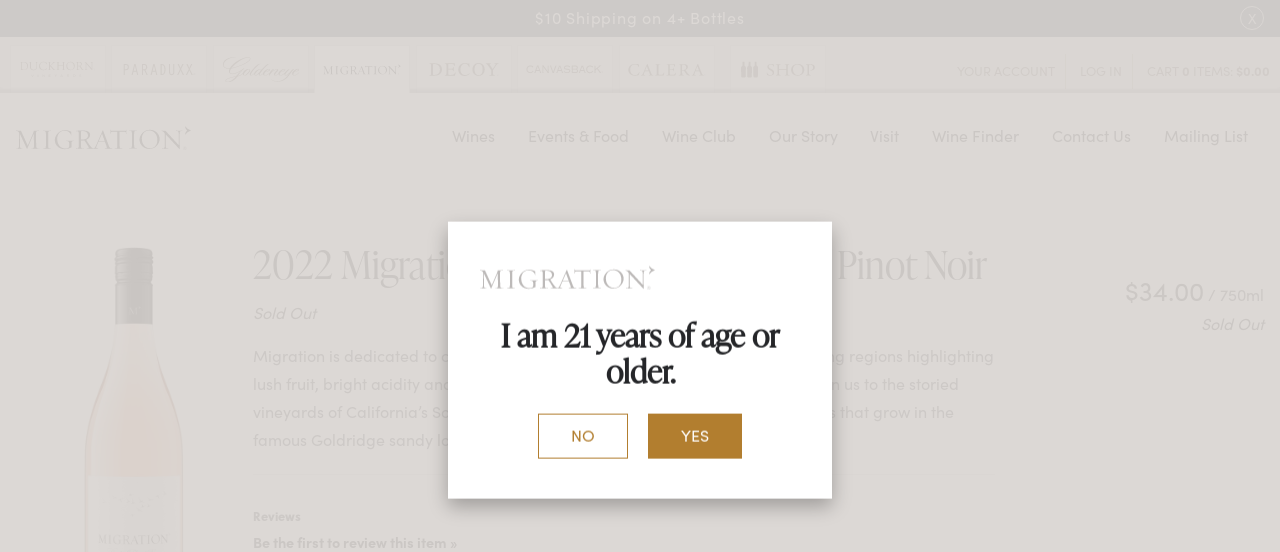

--- FILE ---
content_type: text/html;charset=UTF-8
request_url: https://www.migrationwines.com/product/2022-migration-sonoma-coast-rose-of-pinot-noir?productListName=Current%20Releases&position=12
body_size: 20867
content:
 <!DOCTYPE html>
<html lang="en">
<head>
	
	<title>Migration</title>

	<meta name="platform" content="WineDirect Ecommerce https://www.winedirect.com" />


		<link rel="canonical" href="https://www.migrationwines.com/product/2022-migration-sonoma-coast-rose-of-pinot-noir" />
	
	<link rel="stylesheet" href="https://assetss3.vin65.com/css/vin65-accessibility.css?timestamp=20190329" type="text/css">
	
				<link rel="stylesheet" href="https://assetss3.vin65.com/css/vin65-responsive.min.css?timestamp=20190329" type="text/css">
		 
			<script src="https://cmp.osano.com/AzqNNMSmOc1Vd3SKa/f905a04c-f27c-4d43-ac34-b0d3569342f2/osano.js"></script>
		

	<script src="https://assetss3.vin65.com/js/jquery-1.7.2.patch.min.js"></script>

	
	
	
		<script type="text/javascript">
			var assetPath = "https://assetss3.vin65.com",
				request = { currency: "USD" },
				hasCheckoutV2 = 0,
				hasGTM = 1,
				recaptcha_sitekey = "";
		</script>
	
	
	
	
		<script src="https://assetss3.vin65.com/js/jquery-ui-1.8.21.custom.min.js" type="text/javascript"></script>	
	
	
		<link rel="stylesheet" href="https://assetss3.vin65.com/css/jquery-ui-1.8.21.custom.css" type="text/css">
		<style>
			.ui-datepicker .ui-datepicker-prev span, .ui-datepicker .ui-datepicker-next span {
				font-size: 0px;
			}
		</style>
	
	<script src="https://assetss3.vin65.com/js/vin65.js?timestamp=20250612" type="text/javascript"></script>
	
	<!-- Google Tag Manager -->
	<script>(function(w,d,s,l,i){w[l]=w[l]||[];w[l].push({'gtm.start':
	new Date().getTime(),event:'gtm.js'});var f=d.getElementsByTagName(s)[0],
	j=d.createElement(s),dl=l!='dataLayer'?'&l='+l:'';j.async=true;j.src=
	'//www.googletagmanager.com/gtm.js?id='+i+dl;f.parentNode.insertBefore(j,f);
	})(window,document,'script','dataLayer','GTM-MM5D6C');</script>
	<!-- End Google Tag Manager -->

		<script>
			dataLayer.push( );
		</script>
	
<script type="text/javascript">
window.NREUM||(NREUM={}),__nr_require=function(t,n,e){function r(e){if(!n[e]){var o=n[e]={exports:{}};t[e][0].call(o.exports,function(n){var o=t[e][1][n];return r(o||n)},o,o.exports)}return n[e].exports}if("function"==typeof __nr_require)return __nr_require;for(var o=0;o<e.length;o++)r(e[o]);return r}({1:[function(t,n,e){function r(t){try{s.console&&console.log(t)}catch(n){}}var o,i=t("ee"),a=t(21),s={};try{o=localStorage.getItem("__nr_flags").split(","),console&&"function"==typeof console.log&&(s.console=!0,o.indexOf("dev")!==-1&&(s.dev=!0),o.indexOf("nr_dev")!==-1&&(s.nrDev=!0))}catch(c){}s.nrDev&&i.on("internal-error",function(t){r(t.stack)}),s.dev&&i.on("fn-err",function(t,n,e){r(e.stack)}),s.dev&&(r("NR AGENT IN DEVELOPMENT MODE"),r("flags: "+a(s,function(t,n){return t}).join(", ")))},{}],2:[function(t,n,e){function r(t,n,e,r,s){try{p?p-=1:o(s||new UncaughtException(t,n,e),!0)}catch(f){try{i("ierr",[f,c.now(),!0])}catch(d){}}return"function"==typeof u&&u.apply(this,a(arguments))}function UncaughtException(t,n,e){this.message=t||"Uncaught error with no additional information",this.sourceURL=n,this.line=e}function o(t,n){var e=n?null:c.now();i("err",[t,e])}var i=t("handle"),a=t(22),s=t("ee"),c=t("loader"),f=t("gos"),u=window.onerror,d=!1,l="nr@seenError",p=0;c.features.err=!0,t(1),window.onerror=r;try{throw new Error}catch(h){"stack"in h&&(t(9),t(8),"addEventListener"in window&&t(5),c.xhrWrappable&&t(10),d=!0)}s.on("fn-start",function(t,n,e){d&&(p+=1)}),s.on("fn-err",function(t,n,e){d&&!e[l]&&(f(e,l,function(){return!0}),this.thrown=!0,o(e))}),s.on("fn-end",function(){d&&!this.thrown&&p>0&&(p-=1)}),s.on("internal-error",function(t){i("ierr",[t,c.now(),!0])})},{}],3:[function(t,n,e){t("loader").features.ins=!0},{}],4:[function(t,n,e){function r(t){}if(window.performance&&window.performance.timing&&window.performance.getEntriesByType){var o=t("ee"),i=t("handle"),a=t(9),s=t(8),c="learResourceTimings",f="addEventListener",u="resourcetimingbufferfull",d="bstResource",l="resource",p="-start",h="-end",m="fn"+p,w="fn"+h,v="bstTimer",g="pushState",y=t("loader");y.features.stn=!0,t(7),"addEventListener"in window&&t(5);var x=NREUM.o.EV;o.on(m,function(t,n){var e=t[0];e instanceof x&&(this.bstStart=y.now())}),o.on(w,function(t,n){var e=t[0];e instanceof x&&i("bst",[e,n,this.bstStart,y.now()])}),a.on(m,function(t,n,e){this.bstStart=y.now(),this.bstType=e}),a.on(w,function(t,n){i(v,[n,this.bstStart,y.now(),this.bstType])}),s.on(m,function(){this.bstStart=y.now()}),s.on(w,function(t,n){i(v,[n,this.bstStart,y.now(),"requestAnimationFrame"])}),o.on(g+p,function(t){this.time=y.now(),this.startPath=location.pathname+location.hash}),o.on(g+h,function(t){i("bstHist",[location.pathname+location.hash,this.startPath,this.time])}),f in window.performance&&(window.performance["c"+c]?window.performance[f](u,function(t){i(d,[window.performance.getEntriesByType(l)]),window.performance["c"+c]()},!1):window.performance[f]("webkit"+u,function(t){i(d,[window.performance.getEntriesByType(l)]),window.performance["webkitC"+c]()},!1)),document[f]("scroll",r,{passive:!0}),document[f]("keypress",r,!1),document[f]("click",r,!1)}},{}],5:[function(t,n,e){function r(t){for(var n=t;n&&!n.hasOwnProperty(u);)n=Object.getPrototypeOf(n);n&&o(n)}function o(t){s.inPlace(t,[u,d],"-",i)}function i(t,n){return t[1]}var a=t("ee").get("events"),s=t("wrap-function")(a,!0),c=t("gos"),f=XMLHttpRequest,u="addEventListener",d="removeEventListener";n.exports=a,"getPrototypeOf"in Object?(r(document),r(window),r(f.prototype)):f.prototype.hasOwnProperty(u)&&(o(window),o(f.prototype)),a.on(u+"-start",function(t,n){var e=t[1],r=c(e,"nr@wrapped",function(){function t(){if("function"==typeof e.handleEvent)return e.handleEvent.apply(e,arguments)}var n={object:t,"function":e}[typeof e];return n?s(n,"fn-",null,n.name||"anonymous"):e});this.wrapped=t[1]=r}),a.on(d+"-start",function(t){t[1]=this.wrapped||t[1]})},{}],6:[function(t,n,e){function r(t,n,e){var r=t[n];"function"==typeof r&&(t[n]=function(){var t=i(arguments),n={};o.emit(e+"before-start",[t],n);var a;n[m]&&n[m].dt&&(a=n[m].dt);var s=r.apply(this,t);return o.emit(e+"start",[t,a],s),s.then(function(t){return o.emit(e+"end",[null,t],s),t},function(t){throw o.emit(e+"end",[t],s),t})})}var o=t("ee").get("fetch"),i=t(22),a=t(21);n.exports=o;var s=window,c="fetch-",f=c+"body-",u=["arrayBuffer","blob","json","text","formData"],d=s.Request,l=s.Response,p=s.fetch,h="prototype",m="nr@context";d&&l&&p&&(a(u,function(t,n){r(d[h],n,f),r(l[h],n,f)}),r(s,"fetch",c),o.on(c+"end",function(t,n){var e=this;if(n){var r=n.headers.get("content-length");null!==r&&(e.rxSize=r),o.emit(c+"done",[null,n],e)}else o.emit(c+"done",[t],e)}))},{}],7:[function(t,n,e){var r=t("ee").get("history"),o=t("wrap-function")(r);n.exports=r;var i=window.history&&window.history.constructor&&window.history.constructor.prototype,a=window.history;i&&i.pushState&&i.replaceState&&(a=i),o.inPlace(a,["pushState","replaceState"],"-")},{}],8:[function(t,n,e){var r=t("ee").get("raf"),o=t("wrap-function")(r),i="equestAnimationFrame";n.exports=r,o.inPlace(window,["r"+i,"mozR"+i,"webkitR"+i,"msR"+i],"raf-"),r.on("raf-start",function(t){t[0]=o(t[0],"fn-")})},{}],9:[function(t,n,e){function r(t,n,e){t[0]=a(t[0],"fn-",null,e)}function o(t,n,e){this.method=e,this.timerDuration=isNaN(t[1])?0:+t[1],t[0]=a(t[0],"fn-",this,e)}var i=t("ee").get("timer"),a=t("wrap-function")(i),s="setTimeout",c="setInterval",f="clearTimeout",u="-start",d="-";n.exports=i,a.inPlace(window,[s,"setImmediate"],s+d),a.inPlace(window,[c],c+d),a.inPlace(window,[f,"clearImmediate"],f+d),i.on(c+u,r),i.on(s+u,o)},{}],10:[function(t,n,e){function r(t,n){d.inPlace(n,["onreadystatechange"],"fn-",s)}function o(){var t=this,n=u.context(t);t.readyState>3&&!n.resolved&&(n.resolved=!0,u.emit("xhr-resolved",[],t)),d.inPlace(t,g,"fn-",s)}function i(t){y.push(t),h&&(b?b.then(a):w?w(a):(E=-E,O.data=E))}function a(){for(var t=0;t<y.length;t++)r([],y[t]);y.length&&(y=[])}function s(t,n){return n}function c(t,n){for(var e in t)n[e]=t[e];return n}t(5);var f=t("ee"),u=f.get("xhr"),d=t("wrap-function")(u),l=NREUM.o,p=l.XHR,h=l.MO,m=l.PR,w=l.SI,v="readystatechange",g=["onload","onerror","onabort","onloadstart","onloadend","onprogress","ontimeout"],y=[];n.exports=u;var x=window.XMLHttpRequest=function(t){var n=new p(t);try{u.emit("new-xhr",[n],n),n.addEventListener(v,o,!1)}catch(e){try{u.emit("internal-error",[e])}catch(r){}}return n};if(c(p,x),x.prototype=p.prototype,d.inPlace(x.prototype,["open","send"],"-xhr-",s),u.on("send-xhr-start",function(t,n){r(t,n),i(n)}),u.on("open-xhr-start",r),h){var b=m&&m.resolve();if(!w&&!m){var E=1,O=document.createTextNode(E);new h(a).observe(O,{characterData:!0})}}else f.on("fn-end",function(t){t[0]&&t[0].type===v||a()})},{}],11:[function(t,n,e){function r(t){if(!i(t))return null;var n=window.NREUM;if(!n.loader_config)return null;var e=(n.loader_config.accountID||"").toString()||null,r=(n.loader_config.agentID||"").toString()||null,s=(n.loader_config.trustKey||"").toString()||null;if(!e||!r)return null;var c=a.generateCatId(),f=a.generateCatId(),u=Date.now(),d=o(c,f,u,e,r,s);return{header:d,guid:c,traceId:f,timestamp:u}}function o(t,n,e,r,o,i){var a="btoa"in window&&"function"==typeof window.btoa;if(!a)return null;var s={v:[0,1],d:{ty:"Browser",ac:r,ap:o,id:t,tr:n,ti:e}};return i&&r!==i&&(s.d.tk=i),btoa(JSON.stringify(s))}function i(t){var n=!1,e=!1,r={};if("init"in NREUM&&"distributed_tracing"in NREUM.init&&(r=NREUM.init.distributed_tracing,e=!!r.enabled),e)if(t.sameOrigin)n=!0;else if(r.allowed_origins instanceof Array)for(var o=0;o<r.allowed_origins.length;o++){var i=s(r.allowed_origins[o]);if(t.hostname===i.hostname&&t.protocol===i.protocol&&t.port===i.port){n=!0;break}}return e&&n}var a=t(19),s=t(13);n.exports={generateTracePayload:r,shouldGenerateTrace:i}},{}],12:[function(t,n,e){function r(t){var n=this.params,e=this.metrics;if(!this.ended){this.ended=!0;for(var r=0;r<l;r++)t.removeEventListener(d[r],this.listener,!1);n.aborted||(e.duration=a.now()-this.startTime,this.loadCaptureCalled||4!==t.readyState?null==n.status&&(n.status=0):i(this,t),e.cbTime=this.cbTime,u.emit("xhr-done",[t],t),s("xhr",[n,e,this.startTime]))}}function o(t,n){var e=c(n),r=t.params;r.host=e.hostname+":"+e.port,r.pathname=e.pathname,t.parsedOrigin=c(n),t.sameOrigin=t.parsedOrigin.sameOrigin}function i(t,n){t.params.status=n.status;var e=w(n,t.lastSize);if(e&&(t.metrics.rxSize=e),t.sameOrigin){var r=n.getResponseHeader("X-NewRelic-App-Data");r&&(t.params.cat=r.split(", ").pop())}t.loadCaptureCalled=!0}var a=t("loader");if(a.xhrWrappable){var s=t("handle"),c=t(13),f=t(11).generateTracePayload,u=t("ee"),d=["load","error","abort","timeout"],l=d.length,p=t("id"),h=t(17),m=t(16),w=t(14),v=window.XMLHttpRequest;a.features.xhr=!0,t(10),t(6),u.on("new-xhr",function(t){var n=this;n.totalCbs=0,n.called=0,n.cbTime=0,n.end=r,n.ended=!1,n.xhrGuids={},n.lastSize=null,n.loadCaptureCalled=!1,t.addEventListener("load",function(e){i(n,t)},!1),h&&(h>34||h<10)||window.opera||t.addEventListener("progress",function(t){n.lastSize=t.loaded},!1)}),u.on("open-xhr-start",function(t){this.params={method:t[0]},o(this,t[1]),this.metrics={}}),u.on("open-xhr-end",function(t,n){"loader_config"in NREUM&&"xpid"in NREUM.loader_config&&this.sameOrigin&&n.setRequestHeader("X-NewRelic-ID",NREUM.loader_config.xpid);var e=f(this.parsedOrigin);e&&e.header&&(n.setRequestHeader("newrelic",e.header),this.dt=e)}),u.on("send-xhr-start",function(t,n){var e=this.metrics,r=t[0],o=this;if(e&&r){var i=m(r);i&&(e.txSize=i)}this.startTime=a.now(),this.listener=function(t){try{"abort"!==t.type||o.loadCaptureCalled||(o.params.aborted=!0),("load"!==t.type||o.called===o.totalCbs&&(o.onloadCalled||"function"!=typeof n.onload))&&o.end(n)}catch(e){try{u.emit("internal-error",[e])}catch(r){}}};for(var s=0;s<l;s++)n.addEventListener(d[s],this.listener,!1)}),u.on("xhr-cb-time",function(t,n,e){this.cbTime+=t,n?this.onloadCalled=!0:this.called+=1,this.called!==this.totalCbs||!this.onloadCalled&&"function"==typeof e.onload||this.end(e)}),u.on("xhr-load-added",function(t,n){var e=""+p(t)+!!n;this.xhrGuids&&!this.xhrGuids[e]&&(this.xhrGuids[e]=!0,this.totalCbs+=1)}),u.on("xhr-load-removed",function(t,n){var e=""+p(t)+!!n;this.xhrGuids&&this.xhrGuids[e]&&(delete this.xhrGuids[e],this.totalCbs-=1)}),u.on("addEventListener-end",function(t,n){n instanceof v&&"load"===t[0]&&u.emit("xhr-load-added",[t[1],t[2]],n)}),u.on("removeEventListener-end",function(t,n){n instanceof v&&"load"===t[0]&&u.emit("xhr-load-removed",[t[1],t[2]],n)}),u.on("fn-start",function(t,n,e){n instanceof v&&("onload"===e&&(this.onload=!0),("load"===(t[0]&&t[0].type)||this.onload)&&(this.xhrCbStart=a.now()))}),u.on("fn-end",function(t,n){this.xhrCbStart&&u.emit("xhr-cb-time",[a.now()-this.xhrCbStart,this.onload,n],n)}),u.on("fetch-before-start",function(t){var n,e=t[1]||{};"string"==typeof t[0]?n=t[0]:t[0]&&t[0].url&&(n=t[0].url),n&&(this.parsedOrigin=c(n),this.sameOrigin=this.parsedOrigin.sameOrigin);var r=f(this.parsedOrigin);if(r&&r.header){var o=r.header;if("string"==typeof t[0]){var i={};for(var a in e)i[a]=e[a];i.headers=new Headers(e.headers||{}),i.headers.set("newrelic",o),this.dt=r,t.length>1?t[1]=i:t.push(i)}else t[0]&&t[0].headers&&(t[0].headers.append("newrelic",o),this.dt=r)}})}},{}],13:[function(t,n,e){var r={};n.exports=function(t){if(t in r)return r[t];var n=document.createElement("a"),e=window.location,o={};n.href=t,o.port=n.port;var i=n.href.split("://");!o.port&&i[1]&&(o.port=i[1].split("/")[0].split("@").pop().split(":")[1]),o.port&&"0"!==o.port||(o.port="https"===i[0]?"443":"80"),o.hostname=n.hostname||e.hostname,o.pathname=n.pathname,o.protocol=i[0],"/"!==o.pathname.charAt(0)&&(o.pathname="/"+o.pathname);var a=!n.protocol||":"===n.protocol||n.protocol===e.protocol,s=n.hostname===document.domain&&n.port===e.port;return o.sameOrigin=a&&(!n.hostname||s),"/"===o.pathname&&(r[t]=o),o}},{}],14:[function(t,n,e){function r(t,n){var e=t.responseType;return"json"===e&&null!==n?n:"arraybuffer"===e||"blob"===e||"json"===e?o(t.response):"text"===e||"document"===e||""===e||void 0===e?o(t.responseText):void 0}var o=t(16);n.exports=r},{}],15:[function(t,n,e){function r(){}function o(t,n,e){return function(){return i(t,[f.now()].concat(s(arguments)),n?null:this,e),n?void 0:this}}var i=t("handle"),a=t(21),s=t(22),c=t("ee").get("tracer"),f=t("loader"),u=NREUM;"undefined"==typeof window.newrelic&&(newrelic=u);var d=["setPageViewName","setCustomAttribute","setErrorHandler","finished","addToTrace","inlineHit","addRelease"],l="api-",p=l+"ixn-";a(d,function(t,n){u[n]=o(l+n,!0,"api")}),u.addPageAction=o(l+"addPageAction",!0),u.setCurrentRouteName=o(l+"routeName",!0),n.exports=newrelic,u.interaction=function(){return(new r).get()};var h=r.prototype={createTracer:function(t,n){var e={},r=this,o="function"==typeof n;return i(p+"tracer",[f.now(),t,e],r),function(){if(c.emit((o?"":"no-")+"fn-start",[f.now(),r,o],e),o)try{return n.apply(this,arguments)}catch(t){throw c.emit("fn-err",[arguments,this,t],e),t}finally{c.emit("fn-end",[f.now()],e)}}}};a("actionText,setName,setAttribute,save,ignore,onEnd,getContext,end,get".split(","),function(t,n){h[n]=o(p+n)}),newrelic.noticeError=function(t,n){"string"==typeof t&&(t=new Error(t)),i("err",[t,f.now(),!1,n])}},{}],16:[function(t,n,e){n.exports=function(t){if("string"==typeof t&&t.length)return t.length;if("object"==typeof t){if("undefined"!=typeof ArrayBuffer&&t instanceof ArrayBuffer&&t.byteLength)return t.byteLength;if("undefined"!=typeof Blob&&t instanceof Blob&&t.size)return t.size;if(!("undefined"!=typeof FormData&&t instanceof FormData))try{return JSON.stringify(t).length}catch(n){return}}}},{}],17:[function(t,n,e){var r=0,o=navigator.userAgent.match(/Firefox[\/\s](\d+\.\d+)/);o&&(r=+o[1]),n.exports=r},{}],18:[function(t,n,e){function r(t,n){var e=t.getEntries();e.forEach(function(t){"first-paint"===t.name?c("timing",["fp",Math.floor(t.startTime)]):"first-contentful-paint"===t.name&&c("timing",["fcp",Math.floor(t.startTime)])})}function o(t,n){var e=t.getEntries();e.length>0&&c("lcp",[e[e.length-1]])}function i(t){if(t instanceof u&&!l){var n,e=Math.round(t.timeStamp);n=e>1e12?Date.now()-e:f.now()-e,l=!0,c("timing",["fi",e,{type:t.type,fid:n}])}}if(!("init"in NREUM&&"page_view_timing"in NREUM.init&&"enabled"in NREUM.init.page_view_timing&&NREUM.init.page_view_timing.enabled===!1)){var a,s,c=t("handle"),f=t("loader"),u=NREUM.o.EV;if("PerformanceObserver"in window&&"function"==typeof window.PerformanceObserver){a=new PerformanceObserver(r),s=new PerformanceObserver(o);try{a.observe({entryTypes:["paint"]}),s.observe({entryTypes:["largest-contentful-paint"]})}catch(d){}}if("addEventListener"in document){var l=!1,p=["click","keydown","mousedown","pointerdown","touchstart"];p.forEach(function(t){document.addEventListener(t,i,!1)})}}},{}],19:[function(t,n,e){function r(){function t(){return n?15&n[e++]:16*Math.random()|0}var n=null,e=0,r=window.crypto||window.msCrypto;r&&r.getRandomValues&&(n=r.getRandomValues(new Uint8Array(31)));for(var o,i="xxxxxxxx-xxxx-4xxx-yxxx-xxxxxxxxxxxx",a="",s=0;s<i.length;s++)o=i[s],"x"===o?a+=t().toString(16):"y"===o?(o=3&t()|8,a+=o.toString(16)):a+=o;return a}function o(){function t(){return n?15&n[e++]:16*Math.random()|0}var n=null,e=0,r=window.crypto||window.msCrypto;r&&r.getRandomValues&&Uint8Array&&(n=r.getRandomValues(new Uint8Array(31)));for(var o=[],i=0;i<16;i++)o.push(t().toString(16));return o.join("")}n.exports={generateUuid:r,generateCatId:o}},{}],20:[function(t,n,e){function r(t,n){if(!o)return!1;if(t!==o)return!1;if(!n)return!0;if(!i)return!1;for(var e=i.split("."),r=n.split("."),a=0;a<r.length;a++)if(r[a]!==e[a])return!1;return!0}var o=null,i=null,a=/Version\/(\S+)\s+Safari/;if(navigator.userAgent){var s=navigator.userAgent,c=s.match(a);c&&s.indexOf("Chrome")===-1&&s.indexOf("Chromium")===-1&&(o="Safari",i=c[1])}n.exports={agent:o,version:i,match:r}},{}],21:[function(t,n,e){function r(t,n){var e=[],r="",i=0;for(r in t)o.call(t,r)&&(e[i]=n(r,t[r]),i+=1);return e}var o=Object.prototype.hasOwnProperty;n.exports=r},{}],22:[function(t,n,e){function r(t,n,e){n||(n=0),"undefined"==typeof e&&(e=t?t.length:0);for(var r=-1,o=e-n||0,i=Array(o<0?0:o);++r<o;)i[r]=t[n+r];return i}n.exports=r},{}],23:[function(t,n,e){n.exports={exists:"undefined"!=typeof window.performance&&window.performance.timing&&"undefined"!=typeof window.performance.timing.navigationStart}},{}],ee:[function(t,n,e){function r(){}function o(t){function n(t){return t&&t instanceof r?t:t?c(t,s,i):i()}function e(e,r,o,i){if(!l.aborted||i){t&&t(e,r,o);for(var a=n(o),s=m(e),c=s.length,f=0;f<c;f++)s[f].apply(a,r);var d=u[y[e]];return d&&d.push([x,e,r,a]),a}}function p(t,n){g[t]=m(t).concat(n)}function h(t,n){var e=g[t];if(e)for(var r=0;r<e.length;r++)e[r]===n&&e.splice(r,1)}function m(t){return g[t]||[]}function w(t){return d[t]=d[t]||o(e)}function v(t,n){f(t,function(t,e){n=n||"feature",y[e]=n,n in u||(u[n]=[])})}var g={},y={},x={on:p,addEventListener:p,removeEventListener:h,emit:e,get:w,listeners:m,context:n,buffer:v,abort:a,aborted:!1};return x}function i(){return new r}function a(){(u.api||u.feature)&&(l.aborted=!0,u=l.backlog={})}var s="nr@context",c=t("gos"),f=t(21),u={},d={},l=n.exports=o();l.backlog=u},{}],gos:[function(t,n,e){function r(t,n,e){if(o.call(t,n))return t[n];var r=e();if(Object.defineProperty&&Object.keys)try{return Object.defineProperty(t,n,{value:r,writable:!0,enumerable:!1}),r}catch(i){}return t[n]=r,r}var o=Object.prototype.hasOwnProperty;n.exports=r},{}],handle:[function(t,n,e){function r(t,n,e,r){o.buffer([t],r),o.emit(t,n,e)}var o=t("ee").get("handle");n.exports=r,r.ee=o},{}],id:[function(t,n,e){function r(t){var n=typeof t;return!t||"object"!==n&&"function"!==n?-1:t===window?0:a(t,i,function(){return o++})}var o=1,i="nr@id",a=t("gos");n.exports=r},{}],loader:[function(t,n,e){function r(){if(!E++){var t=b.info=NREUM.info,n=p.getElementsByTagName("script")[0];if(setTimeout(u.abort,3e4),!(t&&t.licenseKey&&t.applicationID&&n))return u.abort();f(y,function(n,e){t[n]||(t[n]=e)}),c("mark",["onload",a()+b.offset],null,"api");var e=p.createElement("script");e.src="https://"+t.agent,n.parentNode.insertBefore(e,n)}}function o(){"complete"===p.readyState&&i()}function i(){c("mark",["domContent",a()+b.offset],null,"api")}function a(){return O.exists&&performance.now?Math.round(performance.now()):(s=Math.max((new Date).getTime(),s))-b.offset}var s=(new Date).getTime(),c=t("handle"),f=t(21),u=t("ee"),d=t(20),l=window,p=l.document,h="addEventListener",m="attachEvent",w=l.XMLHttpRequest,v=w&&w.prototype;NREUM.o={ST:setTimeout,SI:l.setImmediate,CT:clearTimeout,XHR:w,REQ:l.Request,EV:l.Event,PR:l.Promise,MO:l.MutationObserver};var g=""+location,y={beacon:"bam.nr-data.net",errorBeacon:"bam.nr-data.net",agent:"js-agent.newrelic.com/nr-1167.min.js"},x=w&&v&&v[h]&&!/CriOS/.test(navigator.userAgent),b=n.exports={offset:s,now:a,origin:g,features:{},xhrWrappable:x,userAgent:d};t(15),t(18),p[h]?(p[h]("DOMContentLoaded",i,!1),l[h]("load",r,!1)):(p[m]("onreadystatechange",o),l[m]("onload",r)),c("mark",["firstbyte",s],null,"api");var E=0,O=t(23)},{}],"wrap-function":[function(t,n,e){function r(t){return!(t&&t instanceof Function&&t.apply&&!t[a])}var o=t("ee"),i=t(22),a="nr@original",s=Object.prototype.hasOwnProperty,c=!1;n.exports=function(t,n){function e(t,n,e,o){function nrWrapper(){var r,a,s,c;try{a=this,r=i(arguments),s="function"==typeof e?e(r,a):e||{}}catch(f){l([f,"",[r,a,o],s])}u(n+"start",[r,a,o],s);try{return c=t.apply(a,r)}catch(d){throw u(n+"err",[r,a,d],s),d}finally{u(n+"end",[r,a,c],s)}}return r(t)?t:(n||(n=""),nrWrapper[a]=t,d(t,nrWrapper),nrWrapper)}function f(t,n,o,i){o||(o="");var a,s,c,f="-"===o.charAt(0);for(c=0;c<n.length;c++)s=n[c],a=t[s],r(a)||(t[s]=e(a,f?s+o:o,i,s))}function u(e,r,o){if(!c||n){var i=c;c=!0;try{t.emit(e,r,o,n)}catch(a){l([a,e,r,o])}c=i}}function d(t,n){if(Object.defineProperty&&Object.keys)try{var e=Object.keys(t);return e.forEach(function(e){Object.defineProperty(n,e,{get:function(){return t[e]},set:function(n){return t[e]=n,n}})}),n}catch(r){l([r])}for(var o in t)s.call(t,o)&&(n[o]=t[o]);return n}function l(n){try{t.emit("internal-error",n)}catch(e){}}return t||(t=o),e.inPlace=f,e.flag=a,e}},{}]},{},["loader",2,12,4,3]);
;NREUM.loader_config={accountID:"452206",trustKey:"452206",agentID:"404286013",licenseKey:"1c223bb105",applicationID:"383664277"}
;NREUM.info={beacon:"bam.nr-data.net",errorBeacon:"bam.nr-data.net",licenseKey:"1c223bb105",applicationID:"383664277",sa:1}
</script>

<script>
var _rollbarConfig = {
	accessToken: 'ed82373c35664f9c977d3ee5c49d489a',
	captureUncaught: true,
	captureUnhandledRejections: true,
	scrubFields: [
		'creditCardNumber',
		'loginData',
		'password',
		'cvv2',
		'cardSwipe',
		'cardNumber',
		'cardExpiryMo',
		'cardExpiryYr',
		'creditCardExpiresIn',
		'creditCardNumber',
		'creditCardExpiryMo',
		'creditCardExpiryYr',
		'nameOnCard'
	],
	scrubTelemetryInputs: true,
	payload: {
		environment: "production",
		websiteID: "835d6b2f-e7f1-9256-40b5-c214fe23204e"
	}
};
// Rollbar Snippet
!function(r){function e(n){if(o[n])return o[n].exports;var t=o[n]={exports:{},id:n,loaded:!1};return r[n].call(t.exports,t,t.exports,e),t.loaded=!0,t.exports}var o={};return e.m=r,e.c=o,e.p="",e(0)}([function(r,e,o){"use strict";var n=o(1),t=o(4);_rollbarConfig=_rollbarConfig||{},_rollbarConfig.rollbarJsUrl=_rollbarConfig.rollbarJsUrl||"https://cdnjs.cloudflare.com/ajax/libs/rollbar.js/2.4.6/rollbar.min.js",_rollbarConfig.async=void 0===_rollbarConfig.async||_rollbarConfig.async;var a=n.setupShim(window,_rollbarConfig),l=t(_rollbarConfig);window.rollbar=n.Rollbar,a.loadFull(window,document,!_rollbarConfig.async,_rollbarConfig,l)},function(r,e,o){"use strict";function n(r){return function(){try{return r.apply(this,arguments)}catch(r){try{console.error("[Rollbar]: Internal error",r)}catch(r){}}}}function t(r,e){this.options=r,this._rollbarOldOnError=null;var o=s++;this.shimId=function(){return o},"undefined"!=typeof window&&window._rollbarShims&&(window._rollbarShims[o]={handler:e,messages:[]})}function a(r,e){if(r){var o=e.globalAlias||"Rollbar";if("object"==typeof r[o])return r[o];r._rollbarShims={},r._rollbarWrappedError=null;var t=new p(e);return n(function(){e.captureUncaught&&(t._rollbarOldOnError=r.onerror,i.captureUncaughtExceptions(r,t,!0),i.wrapGlobals(r,t,!0)),e.captureUnhandledRejections&&i.captureUnhandledRejections(r,t,!0);var n=e.autoInstrument;return e.enabled!==!1&&(void 0===n||n===!0||"object"==typeof n&&n.network)&&r.addEventListener&&(r.addEventListener("load",t.captureLoad.bind(t)),r.addEventListener("DOMContentLoaded",t.captureDomContentLoaded.bind(t))),r[o]=t,t})()}}function l(r){return n(function(){var e=this,o=Array.prototype.slice.call(arguments,0),n={shim:e,method:r,args:o,ts:new Date};window._rollbarShims[this.shimId()].messages.push(n)})}var i=o(2),s=0,d=o(3),c=function(r,e){return new t(r,e)},p=d.bind(null,c);t.prototype.loadFull=function(r,e,o,t,a){var l=function(){var e;if(void 0===r._rollbarDidLoad){e=new Error("rollbar.js did not load");for(var o,n,t,l,i=0;o=r._rollbarShims[i++];)for(o=o.messages||[];n=o.shift();)for(t=n.args||[],i=0;i<t.length;++i)if(l=t[i],"function"==typeof l){l(e);break}}"function"==typeof a&&a(e)},i=!1,s=e.createElement("script"),d=e.getElementsByTagName("script")[0],c=d.parentNode;s.crossOrigin="",s.src=t.rollbarJsUrl,o||(s.async=!0),s.onload=s.onreadystatechange=n(function(){if(!(i||this.readyState&&"loaded"!==this.readyState&&"complete"!==this.readyState)){s.onload=s.onreadystatechange=null;try{c.removeChild(s)}catch(r){}i=!0,l()}}),c.insertBefore(s,d)},t.prototype.wrap=function(r,e,o){try{var n;if(n="function"==typeof e?e:function(){return e||{}},"function"!=typeof r)return r;if(r._isWrap)return r;if(!r._rollbar_wrapped&&(r._rollbar_wrapped=function(){o&&"function"==typeof o&&o.apply(this,arguments);try{return r.apply(this,arguments)}catch(o){var e=o;throw e&&("string"==typeof e&&(e=new String(e)),e._rollbarContext=n()||{},e._rollbarContext._wrappedSource=r.toString(),window._rollbarWrappedError=e),e}},r._rollbar_wrapped._isWrap=!0,r.hasOwnProperty))for(var t in r)r.hasOwnProperty(t)&&(r._rollbar_wrapped[t]=r[t]);return r._rollbar_wrapped}catch(e){return r}};for(var u="log,debug,info,warn,warning,error,critical,global,configure,handleUncaughtException,handleUnhandledRejection,captureEvent,captureDomContentLoaded,captureLoad".split(","),f=0;f<u.length;++f)t.prototype[u[f]]=l(u[f]);r.exports={setupShim:a,Rollbar:p}},function(r,e){"use strict";function o(r,e,o){if(r){var t;"function"==typeof e._rollbarOldOnError?t=e._rollbarOldOnError:r.onerror&&!r.onerror.belongsToShim&&(t=r.onerror,e._rollbarOldOnError=t);var a=function(){var o=Array.prototype.slice.call(arguments,0);n(r,e,t,o)};a.belongsToShim=o,r.onerror=a}}function n(r,e,o,n){r._rollbarWrappedError&&(n[4]||(n[4]=r._rollbarWrappedError),n[5]||(n[5]=r._rollbarWrappedError._rollbarContext),r._rollbarWrappedError=null),e.handleUncaughtException.apply(e,n),o&&o.apply(r,n)}function t(r,e,o){if(r){"function"==typeof r._rollbarURH&&r._rollbarURH.belongsToShim&&r.removeEventListener("unhandledrejection",r._rollbarURH);var n=function(r){var o,n,t;try{o=r.reason}catch(r){o=void 0}try{n=r.promise}catch(r){n="[unhandledrejection] error getting `promise` from event"}try{t=r.detail,!o&&t&&(o=t.reason,n=t.promise)}catch(r){t="[unhandledrejection] error getting `detail` from event"}o||(o="[unhandledrejection] error getting `reason` from event"),e&&e.handleUnhandledRejection&&e.handleUnhandledRejection(o,n)};n.belongsToShim=o,r._rollbarURH=n,r.addEventListener("unhandledrejection",n)}}function a(r,e,o){if(r){var n,t,a="EventTarget,Window,Node,ApplicationCache,AudioTrackList,ChannelMergerNode,CryptoOperation,EventSource,FileReader,HTMLUnknownElement,IDBDatabase,IDBRequest,IDBTransaction,KeyOperation,MediaController,MessagePort,ModalWindow,Notification,SVGElementInstance,Screen,TextTrack,TextTrackCue,TextTrackList,WebSocket,WebSocketWorker,Worker,XMLHttpRequest,XMLHttpRequestEventTarget,XMLHttpRequestUpload".split(",");for(n=0;n<a.length;++n)t=a[n],r[t]&&r[t].prototype&&l(e,r[t].prototype,o)}}function l(r,e,o){if(e.hasOwnProperty&&e.hasOwnProperty("addEventListener")){for(var n=e.addEventListener;n._rollbarOldAdd&&n.belongsToShim;)n=n._rollbarOldAdd;var t=function(e,o,t){n.call(this,e,r.wrap(o),t)};t._rollbarOldAdd=n,t.belongsToShim=o,e.addEventListener=t;for(var a=e.removeEventListener;a._rollbarOldRemove&&a.belongsToShim;)a=a._rollbarOldRemove;var l=function(r,e,o){a.call(this,r,e&&e._rollbar_wrapped||e,o)};l._rollbarOldRemove=a,l.belongsToShim=o,e.removeEventListener=l}}r.exports={captureUncaughtExceptions:o,captureUnhandledRejections:t,wrapGlobals:a}},function(r,e){"use strict";function o(r,e){this.impl=r(e,this),this.options=e,n(o.prototype)}function n(r){for(var e=function(r){return function(){var e=Array.prototype.slice.call(arguments,0);if(this.impl[r])return this.impl[r].apply(this.impl,e)}},o="log,debug,info,warn,warning,error,critical,global,configure,handleUncaughtException,handleUnhandledRejection,_createItem,wrap,loadFull,shimId,captureEvent,captureDomContentLoaded,captureLoad".split(","),n=0;n<o.length;n++)r[o[n]]=e(o[n])}o.prototype._swapAndProcessMessages=function(r,e){this.impl=r(this.options);for(var o,n,t;o=e.shift();)n=o.method,t=o.args,this[n]&&"function"==typeof this[n]&&("captureDomContentLoaded"===n||"captureLoad"===n?this[n].apply(this,[t[0],o.ts]):this[n].apply(this,t));return this},r.exports=o},function(r,e){"use strict";r.exports=function(r){return function(e){if(!e&&!window._rollbarInitialized){r=r||{};for(var o,n,t=r.globalAlias||"Rollbar",a=window.rollbar,l=function(r){return new a(r)},i=0;o=window._rollbarShims[i++];)n||(n=o.handler),o.handler._swapAndProcessMessages(l,o.messages);window[t]=n,window._rollbarInitialized=!0}}}}]);
// End Rollbar Snippet
</script>
<meta charset="utf-8">
<meta http-equiv="X-UA-Compatible" content="IE=edge">
<meta name="viewport" content="width=device-width, initial-scale=1">
<link rel="Shortcut Icon" href="/favicon.ico" type="image/x-icon">
<link rel="apple-touch-icon" href="/apple-touch-icon.png">
<meta name="msvalidate.01" content="630AE52F84C19772D8174214025F4994" />

<link rel="dns-prefetch" href="//code.jquery.com">
<link rel="dns-prefetch" href="//unpkg.com">

<script>
  (function(d) {
    var config = {
      kitId: 'jlx2zog',
      scriptTimeout: 3000,
      async: true
    },
    h=d.documentElement,t=setTimeout(function(){h.className=h.className.replace(/\bwf-loading\b/g,"")+" wf-inactive";},config.scriptTimeout),tk=d.createElement("script"),f=false,s=d.getElementsByTagName("script")[0],a;h.className+=" wf-loading";tk.src='https://use.typekit.net/'+config.kitId+'.js';tk.async=true;tk.onload=tk.onreadystatechange=function(){a=this.readyState;if(f||a&&a!="complete"&&a!="loaded")return;f=true;clearTimeout(t);try{Typekit.load(config)}catch(e){}};s.parentNode.insertBefore(tk,s)
  })(document);
</script>

<script src="/assets/js/svg4everybody.min.js"></script>
<link rel="stylesheet" href="https://use.typekit.net/itn8nxn.css">

<link rel="stylesheet" type="text/css" href="/assets/css/screen.min.css?timestamp=2023.07.23">
<link rel="stylesheet" type="text/css" href="/assets/css/screenNotCompiled.css?122020">

<script>function loadJS(e,t){"use strict";var n=window.document.getElementsByTagName("script")[0],o=window.document.createElement("script");return o.src=e,o.async=!0,n.parentNode.insertBefore(o,n),t&&"function"==typeof t&&(o.onload=t),o}</script> 
		<script src="/assets/js/scripts.min.js?timestamp=20260120045303" type="text/javascript"></script>	
		<script async src="/assets/js/modernizr-2.8.3.min.js"></script>
	<script>
		// Picture element HTML5 shiv
		document.createElement( "picture" );
	</script>
	<script async src="/assets/js/picturefill.min.js" async></script> 
</head>
<body>
	<noscript><iframe src="//www.googletagmanager.com/ns.html?id=GTM-MM5D6C"
	height="0" width="0" style="display:none;visibility:hidden"></iframe></noscript>


	<a class="skip-main" href="#main">Skip to main content</a>
	
	<script>
	  window.fbAsyncInit = function() {
	    FB.init({
	      appId      : '316774702116627',
	      xfbml      : true,
	      version    : 'v2.7'
	    });
	  };
	
	  (function(d, s, id){
	     var js, fjs = d.getElementsByTagName(s)[0];
	     if (d.getElementById(id)) {return;}
	     js = d.createElement(s); js.id = id;
	     js.src = "//connect.facebook.net/en_US/sdk.js";
	     fjs.parentNode.insertBefore(js, fjs);
	   }(document, 'script', 'facebook-jssdk'));
	</script>
		
	<div id="promo-banner" class="promo-banner promo-banner--hidden" style="background-color:  #3e4b59;">
  <a href="https://www.migrationwines.com/Wines" class="promo-banner__content" style="color: #ffffff;">
  	$10 Shipping on 4+ Bottles
  </a>
  <a href="#" class="promo-banner__close" style="color: #ffffff; border: 1px solid #ffffff;">X</a>
</div>

<script type="text/javascript">

	//Cookie functions

	function getCookie(name) {
	    var v = document.cookie.match('(^|;) ?' + name + '=([^;]*)(;|$)');
	    return v ? v[2] : null;
	}

	function setCookie(name, value, days) {
	    var d = new Date;
	    d.setTime(d.getTime() + 24*60*60*1000*days);
	    document.cookie = name + "=" + value + ";path=/;expires=" + d.toGMTString();
	}

	function deleteCookie(name) { setCookie(name, '', -1); }

	//show banner if cookie exists and banner exists

    //Attempt to get the element using document.getElementById
    var element = document.getElementById("promo-banner");
 
    //If it isn't "undefined" and it isn't "null", then it exists.
    if(typeof(element) != 'undefined' && element != null){
       
        //check cookie
        var closeBanner = getCookie('promoBannerClicked');
        
        //if cookie does not exists then remove element
        if(!closeBanner){
            element.classList.remove('promo-banner--hidden');
        }
    } 

</script> 

	<header id="site-header">
        
        <div class="meta-nav">
						<div class="meta-nav__brands">
				<a href="https://www.duckhorn.com" class="meta-nav__brands__tab">
					<svg class="dv-logo" aria-labelledby="title">
						<title id="title" lang="en">Duckhorn Logo</title>
						<use xlink:href="/assets/images/sprite-2023.svg#dv-logo-new"></use>
					</svg>
				</a>
				
				<a href="https://www.paraduxx.com" class="meta-nav__brands__tab">
					<svg class="pdx-logo" aria-labelledby="title">
						<title id="title" lang="en">Paraduxx Logo</title>
						<use xlink:href="/assets/images/sprite-2023.svg#pdx-logo-new"></use>
					</svg>
				</a>
				
				<a href="https://www.goldeneyewinery.com" class="meta-nav__brands__tab">
					<svg class="ge-logo" aria-labelledby="title">
						<title id="title" lang="en">Goldeneye Logo</title>
						<use xlink:href="/assets/images/sprite.svg#ge-logo"></use>
					</svg>
				</a>
				
				<a href="https://www.migrationwines.com" class="meta-nav__brands__tab meta-nav__brands__tab--active">
					<svg class="mg-logo" aria-labelledby="title">
						<title id="title" lang="en">Migration Logo</title>
						<use xlink:href="/assets/images/sprite.svg#mg-logo"></use>
					</svg>
				</a>
				
				<a href="https://www.decoywines.com" class="meta-nav__brands__tab">
					<svg class="decoy-logo" aria-labelledby="title">
						<title id="title" lang="en">Decoy Logo</title>
						<use xlink:href="/assets/images/sprite.svg#decoy-logo"></use>
					</svg>
				</a>
				
				<a href="https://www.canvasbackwine.com" class="meta-nav__brands__tab">
					<svg class="cvs-logo" aria-labelledby="title">
						<title id="title" lang="en">Canvasback Logo</title>
						<use xlink:href="/assets/images/sprite.svg#cvs-logo"></use>
					</svg>
				</a>

				<a href="https://www.calerawine.com/" class="meta-nav__brands__tab">
					<svg class="calera-logo" aria-labelledby="title">
						<title id="title" lang="en">Calera Logo</title>
						<use xlink:href="/assets/images/sprite.svg#calera-logo"></use>
					</svg>
				</a>
				
				<a href="https://www.duckhornwineshop.com" class="shop meta-nav__brands__tab">
					<svg class="shop-logo" aria-labelledby="title">
						<title id="title" lang="en">Duckhorn WineShop Logo</title>
						<use xlink:href="/assets/images/sprite.svg#shop-logo"></use>
					</svg>
				</a>
			</div> 
				
    		<div class="user-tools">
    			<div class="account">
		        	<div v65remotejs="loginWidget"></div>
    			</div><!-- /.account -->
    			<div class="cart">
        			<div v65remotejs="modalCart"></div>
    			</div><!-- /.cart -->
    		</div><!-- /.account -->

        </div><!-- /.utility-nav -->
        

		<div class="main-nav">
			
			<div class="content-wrapper">

				<div class="logo-bar">
	<div class="mobile-menu-toggle">
		<div id="menu-icon">
		  <span></span>
		  <span></span>
		  <span></span>
		  <span></span>
		</div>
	</div>

	<a href="/" class="logo">
		<svg class="main-logo" aria-labelledby="title">
			<title id="title" lang="en">Migration Logo</title>
			<use xlink:href="/assets/images/sprite.svg#mg-logo"></use>
		</svg>
	</a>

	<a href="/" class="logo--scroll">
		<svg class="main-logo" aria-labelledby="title">
			<title id="title" lang="en">Migration Logo</title>
			<use xlink:href="/assets/images/sprite.svg#mg-logo"></use>
		</svg>
	</a>

</div> 

		        <nav class="desktop">
			        <ul class="mainNav">
			        	<ul>
	<li><a href="/Wines">Wines</a>

	<div class="mega-menu">
	<div class="mega-menu__columns">
	<div class="mega-menu__col">
	<h3>Wines</h3>

	<ul>
		<li><a href="/Wines">Current Releases</a></li>
		<li><a href="/Wines/Chardonnay">Chardonnay</a></li>
		<li><a href="/Wines/Pinot-Noir">Pinot Noir</a></li>
		<li><a href="/wines/sparkling-wine">Sparkling</a></li>
	</ul>
	</div>

	<div class="mega-menu__col">
	<ul>
		<li><a href="/Wines/Migration-Gifts">Gifts</a></li>
	</ul>
	</div>

	<div class="mega-menu__col">
	<div class="mega-menu__col__content">
	<h3>Chardonnay</h3>

	<p>If you&#39;re looking for a wine that&#39;s perfect for the season, look no further than Migration&#39;s selection of&nbsp; Chardonnays.</p>

	<p><a aria-label="Shop our Peake Ranch Vineyard Chardonnay" href="/product/2020-migration-sta-rita-hills-chardonnay-peake-ranch-vineyard">Shop</a></p>
	</div>

	<div class="mega-menu__col__image"><img alt="Migration Chardonnay" src="/assets/client/Image/mega-menu/mg-migration-menu.jpg" style="width: 460px; height: 400px;" /></div>
	</div>
	</div>
	</div>
	</li>
	<li><a href="/Events">Events &amp; Food</a>
	<div class="mega-menu">
	<div class="mega-menu__columns">
	<div class="mega-menu__col mega-menu__col--wide">
	<h3>Events &amp; Food</h3>

	<ul>
		<li><a href="/Events">Event Calendar</a></li>
		<li><a href="/Events/Recipes">Recipes</a></li>
	</ul>
	</div>

	<div class="mega-menu__col">
	<div class="mega-menu__col__content">
	<h3>Featured Recipe</h3>

	<p>This fall enjoy a beautiful tart filled with your favorite veggies and cheese that pairs beautifully with any of our Chardonnays.</p>

	<p><a aria-label="Spiral Vegetable Tart" href="/events/recipes/spiral-vegetable-tart">Get Recipe</a></p>
	</div>

	<div class="mega-menu__col__image"><img alt="MG recipe" src="/assets/client/Image/mega-menu/mg-recipe-menu.jpg" style="width: 460px; height: 400px;" /></div>
	</div>
	</div>
	</div>
	</li>
	<li><a href="https://www.duckhornwineshop.com/Wine-Clubs/Migration-Limited-Wine-Club">Wine Club</a>
	<div class="mega-menu">
	<div class="mega-menu__columns">
	<div class="mega-menu__col mega-menu__col--wide">
	<h3>Wine Club</h3>

	<ul>
		<li><a href="https://www.duckhornwineshop.com/Wine-Clubs/Migration-Limited-Wine-Club">Migration Limited</a></li>
		<li><a href="https://www.duckhornwineshop.com/Wine-Clubs/Portfolio-Collection-Wine-Club">Portfolio Collection</a></li>
	</ul>
	</div>

	<div class="mega-menu__col">
	<div class="mega-menu__col__content">
	<h3>Why Join?</h3>

	<p>Access to benefits like shipping fees included on wine orders, complimentary wine tastings and more.</p>

	<p><a aria-label="Join Our Wine Club" href="https://www.duckhornwineshop.com/Wine-Clubs/Migration-Limited-Wine-Club">Join the Club</a></p>
	</div>

	<div class="mega-menu__col__image"><img alt="wine club membership" src="/assets/client/Image/mega-menu/migration-club-main.jpg" style="width: 460px; height: 400px;" /></div>
	</div>
	</div>
	</div>
	</li>
	<li><a href="/Our-Story">Our Story</a>
	<div class="mega-menu">
	<div class="mega-menu__columns">
	<div class="mega-menu__col mega-menu__col--wide">
	<h3>Our Story</h3>

	<ul>
		<li><a href="/Our-Story">History</a></li>
		<li><a href="/Our-Story/Winemaking">Winemaking</a></li>
		<li><a href="/Our-Story/Vineyards">Vineyards</a></li>
		<li><a href="/our-story/featured-press">Featured Press</a></li>
	</ul>
	</div>

	<div class="mega-menu__col">
	<div class="mega-menu__col__content">
	<h3>Running Creek Vineyard</h3>

	<p>Learn the history of Migration and our exploration of cool climate wines.</p>

	<p><a aria-label="Learn the history of Migration" href="/Our-Story/Vineyards">Learn More</a></p>
	</div>

	<div class="mega-menu__col__image"><img alt="running creek" src="/assets/client/Image/mega-menu/running-creek.jpg" style="width: 460px; height: 400px;" /></div>
	</div>
	</div>
	</div>
	</li>
	<li><a href="/visit">Visit</a></li>
	<li><a href="/Wine-Finder">Wine Finder</a></li>
	<li><a href="/contact">Contact Us</a></li>
	<li><a href="/Mailing-List">Mailing List</a></li>
</ul>

			        </ul>
		        </nav>

		     	<nav class="mobile">
					<div class="break">
						<div class="expand"><a class="parent" href="/Wines">Wines</a>
<ul>
	<li><a href="/Wines">Current Releases</a></li>
	<li><a href="/Wines/Chardonnay">Chardonnay</a></li>
	<li><a href="/Wines/Pinot-Noir">Pinot Noir</a></li>
	<li><a href="/wines/sparkling-wine">Sparkling</a></li>
	<li><a href="/Wines/Migration-Gifts">Gifts</a></li>
</ul>
</div>

<div class="expand"><a class="parent" href="/">Events &amp; Food</a>

<ul>
	<li><a href="/Events">Event Calendar</a></li>
	<li><a href="/Events/Recipes">Recipes</a></li>
</ul>
</div>

<div class="expand"><a class="parent" href="https://www.duckhornwineshop.com/Wine-Clubs/Migration-Limited-Wine-Club">Wine Club</a>

<ul>
	<li><a href="https://www.duckhornwineshop.com/Wine-Clubs/Migration-Limited-Wine-Club">Migration Limited</a></li>
	<li><a href="https://www.duckhornwineshop.com/Wine-Clubs/Portfolio-Collection-Wine-Club">Portfolio Collection</a></li>
</ul>
</div>

<div class="expand"><a class="parent" href="/">Our Story</a>

<ul>
	<li><a href="/Our-Story">History</a></li>
	<li><a href="/Our-Story/Winemaking">Winemaking</a></li>
	<li><a href="/Our-Story/Vineyards">Vineyards</a></li>
	<li><a href="/our-story/featured-press">Featured Press</a></li>
</ul>
</div>

<div class="expand"><a href="/visit">Visit</a></div>

<div class="expand"><a href="/Wine-Finder">Wine Finder</a></div>

<div class="expand"><a href="/contact">Contact Us</a></div>

<div class="expand"><a href="/Mailing-List">Mailing List</a></div>

					</div>
					<div class="break">
	<div class="guest">
		<li><a href="http://www.duckhornwineshop.com/index.cfm?method=memberLogin.showLogin&referrerQueryString=">Login</a></li>
	</div>
	<div class="member">
		<li><a href="http://www.duckhornwineshop.com/index.cfm?method=memberEditAccount.editProfile">My Account</a></li>
		<li><a href="http://www.duckhornwineshop.com/index.cfm?method=memberlogin.processLogout">Logout</a></li>
	</div>
</div>

<div class="break all-sites">
	<h3>All of our sites</h3>
	<li><a href="https://www.duckhorn.com">Duckhorn</a></li>
	<li><a href="https://www.paraduxx.com">Paraduxx</a></li>
	<li><a href="https://www.goldeneyewinery.com">Goldeneye</a></li>
	<li><a href="https://www.migrationwines.com">Migration</a></li>
	<li><a href="https://www.decoywines.com">Decoy</a></li>
	<li><a href="https://www.canvasbackwine.com">Canvasback</a></li>
	<li><a href="https://www.calerawine.com">Calera</a></li>
	<li><a href="https://www.duckhornwineshop.com/">Duckhorn Wine Shop</a></li>
</div> 
				</nav>

		    </div>

		</div>
        
    </header>

	

	<section id="main" class="full-width-wrapper">
		<article class="content-wrapper main-content-wrapper product-content-wrapper">
			 
			<div class="actionItem">
				
			</div>
	        <div class="wrap">
				<div class="image">
					
		<div class="v65-product-photo" v65js="productLargePhoto">
		
				<img src="https://www.duckhornwineshop.com/assets/images/products/pictures/the-duckhorn-portfolio-2022-migration-sonoma-coast-rose-of-pinot.jpg" alt="2022 Migration Sonoma Coast Rosé of Pinot Noir" />
			
		</div>
	
				</div>
				
				<div class="centerColumn">
					<header>
						<h1> 2022 Migration Sonoma Coast Rosé of Pinot Noir
		<meta itemprop="name" content="2022 Migration Sonoma Coast Rosé of Pinot Noir" />
	</h1>
						<div class="subLine"> 
			<div class="v65-product-availability">
				
					<div class="v65-product-availability-outOfStock">Sold Out</div>
					<meta itemprop="availability" itemtype="http://schema.org/ItemAvailability" content="http://schema.org/OutOfStock" />
				
			</div>
		</header>
						
	
	<div class="v65-product-addToCart">
	
	
				<form method="post" action="https://www.duckhornwineshop.com/index.cfm?method=cartV2.addToCart" v65remotejs="addToCart" class="v65-addToCart">
					<fieldset>
					<legend>Add To Cart</legend>
					<div class="v65-product-addToCart-price">$34.00</div>
					<div class="v65-product-addToCart-unitDescription">/ 750ml</div>
					
					
					
						<div class="v65-product-addToCart-outOfStockMessage">Sold Out</div>	
					
						
			
					</fieldset>
				</form>
								
				
		
	</div>

		<div class="v65-product-description">
			<p>Migration is dedicated to crafting wines from the finest cool-climate winegrowing regions highlighting lush fruit, bright acidity and impeccably balanced oak. This dedication has taken us to the storied vineyards of California&rsquo;s Sonoma Coast, where layers of ocean fog cool the vines that grow in the famous Goldridge sandy loam soils.</p> 
		</div>
	
					</header>
					 <section class="productAccolades">
  					
  				</section>
					
					<section class="utilities">
						<div class="column">
							<h2>Reviews</h2>
							
				<div class="v65-product-reviewStats">
					<a onclick="javascript:vin65.product.showReviewTab();" href="#productReviewsAnchor"><strong>Be the first to review this item &raquo;</strong></a>
				</div>
			
						</div>
						
						<div class="column accolades">
							<div class="target"></div>
							<div class="proRev"> 
			<div class="v65-professionalReview weProReview v65-product-attribute">
				<div role="heading" aria-level="3" class="v65-product-attributeLabel">Wine Enthusiast</div>
				<div class="v65-product-attributeValue">91</div>
			</div>
			</div>
						</div>

					</section>
					

					<section class="wineProfile">
						<h1>Wine Profile</h1>
						
		<div class="v65-wine-productionNotes v65-product-attribute">
			<div role="heading" aria-level="3" class="v65-product-attributeLabel">Production Notes</div>
			<div class="v65-product-attributeValue">Varietal Composition: 100% Pinot Noir; Our Rosé is a direct to press Pinot Noir Rosé, we pick early to help retain the natural acidity from the vineyard. This Rosé comes from one specific block from our Running Creek Vineyard which is clone 667.</div>
		</div>
	
		<div class="v65-wine-wineMakerNotes v65-product-attribute">
			<div role="heading" aria-level="3" class="v65-product-attributeLabel">Winemaker Notes</div>
			<div class="v65-product-attributeValue">This vibrant rosé draws you in with enticing aromas of wild strawberry, peach, Meyer lemon and white flowers. On the palate, a beam of crisp acidity adds brightness and lift to the lovely berry and citrus flavors, with a tantalizing hint of sweetness emerging on the finish.</div>
		</div>
	
		<div class="v65-wine-production v65-product-attribute">
			<div role="heading" aria-level="3" class="v65-product-attributeLabel">Production</div>
			<div class="v65-product-attributeValue">While the 2022 growing season in the Sonoma Coast was compact and eventful, it produced wines with lush, refined tannins, opulent layers of fruit and lively natural acidity. Thanks to warm summer temperatures, we began harvesting our warmest Chardonnay and Pinot Noir vineyard at ideal ripeness in mid-August. The arrival of a significant heat event near Labor Day gave the remaining vineyards a final push to ripeness and we concluded harvest in mid-September. Overall, the quality was spectacular. The Chardonnays have beautiful citrus and tropical aromas and lush, concentrated flavors, with the Pinot Noirs offering supple, refined tannin and luxurious layers of dark berry fruit.</div>
		</div>
	
					</section>

					<section class="specs">
						<h1>Wine Specs</h1>
						
		<div class="v65-wine-specs">
			<div role="heading" aria-level="2" class="v65-wine-specs-title v65-title">Wine Specs</div>
			
			
			<div class="v65-wine-vintage v65-product-attribute">
				<div role='heading' aria-level='3' class="v65-product-attributeLabel">Vintage</div>
				<div class="v65-product-attributeValue">2022</div>
			</div>
		
			<div class="v65-wine-varietal v65-product-attribute">
				<div role="heading" aria-level="3" class="v65-product-attributeLabel">Varietal</div>
				<div class="v65-product-attributeValue">Pinot Noir</div>
			</div>
		
			<div class="v65-wine-appellation v65-product-attribute">
				<div role="heading" aria-level="3" class="v65-product-attributeLabel">Appellation</div>
				<div class="v65-product-attributeValue">Sonoma Coast</div>
			</div>
		
		<div class="v65-wine-acid v65-product-attribute">
			<div role="heading" aria-level="3" class="v65-product-attributeLabel">Acid</div>
			<div class="v65-product-attributeValue">0.67 g/100 ml</div>
		</div>
	
		<div class="v65-wine-ph v65-product-attribute">
			<div role="heading" aria-level="3" class="v65-product-attributeLabel">pH</div>
			<div class="v65-product-attributeValue">3.25</div>
		</div>
	
		<div class="v65-wine-aging v65-product-attribute">
			<div role="heading" aria-level="3" class="v65-product-attributeLabel">Aging</div>
			<div class="v65-product-attributeValue">Aged 4 months in 100% stainless steel at 50-54°F to preserve aromatics</div>
		</div>
	
		<div class="v65-wine-residualSugar v65-product-attribute">
			<div role="heading" aria-level="3" class="v65-product-attributeLabel">Residual Sugar</div>
			<div class="v65-product-attributeValue">Dry</div>
		</div>
	
		<div class="v65-wine-alcohol v65-product-attribute">
			<div role="heading" aria-level="3" class="v65-product-attributeLabel">Alcohol %</div>
			<div class="v65-product-attributeValue">13.90</div>
		</div>
	
			<div class="v65-professionalReview weProReview v65-product-attribute">
				<div role="heading" aria-level="3" class="v65-product-attributeLabel">Wine Enthusiast</div>
				<div class="v65-product-attributeValue">91</div>
			</div>
			
		</div>
	
			<div class="v65-product-media">
			
				<div class="v65-product-media-item v65-group">
					<div class="v65-product-media-thumbnail"><a href="https://www.duckhornwineshop.com/assets/images/products/media/MG22RS.pdf" target="_blank"><img src="https://assetss3.vin65.com/images/document-icons/acrobat.gif" alt="Download 2022 Migration Sonoma Coast Rosé of Pinot Noir" align="middle" /></a></div>
					<div class="v65-product-media-title"><a href="https://www.duckhornwineshop.com/assets/images/products/media/MG22RS.pdf" target="_blank">2022 Migration Sonoma Coast Rosé of Pinot Noir</a></div>
				</div>
			
			</div>
		
					</section>
					
					<section class="reviews">
						<h1>Product Reviews</h1>
						<a class="addReviewShow" href="">Add a Review</a>
						
		<div class="v65-product-reviews v65-group" id="productReviewsAnchor">
			<h2 class="v65-product-reviews-title v65-title">Product Reviews</h2>
			
			
		
		</div>
		
		

<div class="v65-ProductRating" v65js="v65-ProductRating">
<a name="ratethisproduct" id="ratethisproduct"></a>
	<form method="post" action="/index.cfm?method=products.addReviewSuccess" class="v65-form" name="v65-addProductReview" id="v65-addProductReview">
		<fieldset>  
			
			<legend>Add A Product Review</legend>
			
			
			
			<div class="v65-ProductRating-left">

				<div >
					<label for="Name">*Name</label>
					<input type="text" name="Name" id="Name" value="" aria-required="true" aria-describedby="InvalidName"/>    
				</div>
				
				<div >
					<label for="Email">*Email</label>
					<input type="text" name="Email" id="Email" value="" aria-required="true" aria-describedby="InvalidEmail"/>
				</div>
				
				
				<div >
					<label for="Rating">*Rating</label>
					<select id="Rating" name="rating" aria-required="true" aria-describedby="InvalidRating">
						<option value=""></option>
						<option value="5">5 - Excellent</option>
						<option value="4">4 - Pretty Good</option>
						<option value="3">3 - Average</option>
						<option value="2">2 - OK</option>															
						<option value="1">1 - Poor</option>
					</select>
				</div>
					
				<div >
					<label for="Comments">*Review</label>
					<textarea name="Comments" id="Comments" aria-required="true" aria-describedby="InvalidReview"></textarea>
				</div>
				

			</div>
			
			<div class="v65-ProductRating-right">

				<div>
					<input type="checkbox" name="isSubscribe" id="isSubscribe" value="1"  aria-label="E-Mail me when someone reviews this product" />
					E-Mail me when someone reviews this product
				</div>
				
				
						<div v65js="googleRecaptcha" class="v65-formRecaptcha" id="googleRecaptchaAddProductReview"></div>
					
				
				<div id="fieldsetSubmit">
					<button type="submit" value="submit" class="defaultBtn"><span>Add Your Review</span></button>
					<input type="hidden" name="productID" value="A6C46CC7-B6F8-EC63-717E-9B2A36045A90" />
					
				</div>

			</div>
			
		<div style="display:none;">Leave this field blank:  <input type="text" name="honeyPot" value="" /></div>		
			
		</fieldset> 	
		
	</form>
</div>

					</section>
				</div>
				
				<div class="cartColumn">
					
	
	<div class="v65-product-addToCart">
	
	
				<form method="post" action="https://www.duckhornwineshop.com/index.cfm?method=cartV2.addToCart" v65remotejs="addToCart" class="v65-addToCart">
					<fieldset>
					<legend>Add To Cart</legend>
					<div class="v65-product-addToCart-price">$34.00</div>
					<div class="v65-product-addToCart-unitDescription">/ 750ml</div>
					
					
					
						<div class="v65-product-addToCart-outOfStockMessage">Sold Out</div>	
					
						
			
					</fieldset>
				</form>
								
				
		
	</div>

				</div>
	        </div>	    
	<script>
		dataLayer.push({
			"event": "productClick",
			"ecommerce": {
				"click": {
					"actionField": { "list": "Current Releases" },
					
		"products": [
			{
				"name": "2022 Migration Sonoma Coast Rosé of Pinot Noir",
				"id": "MG22RS",
				"sku": "MG22RS",
				"price": 34.00,
				"brand": "Migration",
				"category": "Wine",
				"variant": "Pinot Noir",
				"position": 12
			}
		]
	
				}
			}
		});
		dataLayer.push({
			"event": "productDetail",
			"ecommerce": {
				"detail": {
					"actionField": { "list": "Current Releases" },
					
		"products": [
			{
				"name": "2022 Migration Sonoma Coast Rosé of Pinot Noir",
				"id": "MG22RS",
				"sku": "MG22RS",
				"price": 34.00,
				"brand": "Migration",
				"category": "Wine",
				"variant": "Pinot Noir",
				"position": 12
			}
		]
	
				}
			}
		});
	</script>

		</article><!-- / content-wrapper wide-wrapper  vt-row -->
	</section><!-- / full-width-wrapper -->

	<footer>
		<div class="content-wrapper">
	    	
			<div class="footer__connect">
				
								<h3>Connect With Us</h3>

				<div hidden>
				  <span id="new-window">Opens website in a new window</span>  
				</div>

				<ul class="footer__connect__social">
					<li>
						<a target="_blank" href="https://www.facebook.com/migrationwine" aria-describedby="new-window">
					    	<svg aria-labelledby="title">
					    		<title id="title" lang="en">Facebook Logo</title>
								<use xlink:href="/assets/images/sprite.svg#facebook"></use>
							</svg>
						</a>
					</li>
					
					<li>
						<a target="_blank" href="https://instagram.com/migrationwine" aria-describedby="new-window">
					    	<svg aria-labelledby="title">
					    		<title id="title" lang="en">Instagram Logo</title>
								<use xlink:href="/assets/images/sprite.svg#instagram"></use>
							</svg>
						</a>
					</li>
					<!-- <li>
						<a target="_blank" href="https://www.youtube.com/user/DuckhornWineCo?feature=watch" aria-describedby="new-window">
					    	<svg aria-labelledby="title">
					    		<title id="title" lang="en">Youtube Logo</title>
								<use xlink:href="/assets/images/sprite.svg#youtube"></use>
							</svg>
						</a>
					</li>
					<li>
						<a target="_blank" href="https://www.pinterest.com/TheDuckhornPortfolio/" aria-describedby="new-window">
					    	<svg aria-labelledby="title">
					    		<title id="title" lang="en">Pinterest Logo</title>
								<use xlink:href="/assets/images/sprite.svg#pinterest"></use>
							</svg>
						</a>
					</li> -->
				</ul>	<p><a class="linkBtn" href="https://www.duckhornportfolio.com/trade-media">Media &amp; Trade</a><br />
<a class="linkBtn" href="/Mailing-List">Join our Mailing List</a></p>


			</div>

			<div class="footer__links">
				
				<div class="footer__links__col">

					<div>
						<h3>Contact</h3>
<p>Local: (707) 415-2298<br />
International: (707) 945-1812</p> 
					</div>

					<div class="mobile-only">
						
					</div>

					<div class="desktop-only">
						<h3>All of our sites</h3>
<ul>
	<li><a href="https://www.duckhorn.com">Duckhorn</a></li>
	<li><a href="https://www.paraduxx.com">Paraduxx</a></li>
	<li><a href="https://www.goldeneyewinery.com">Goldeneye</a></li>
	<li><a href="https://www.migrationwines.com">Migration</a></li>
	<li><a href="https://www.decoywines.com">Decoy</a></li>
	<li><a href="https://www.canvasbackwine.com">Canvasback</a></li>
  <li><a href="https://www.calerawine.com">Calera</a></li>
  <li><a href="https://www.duckhornwineshop.com">Duckhorn Wine Shop</a></li>
</ul> 
					</div>

				</div>

				<div class="footer__links__col">
					<div class="desktop-only">
						
					</div>

					<div>
						<h3>Inside Migration</h3>
<ul>
	<li><a href="/Wines">Wines</a></li>
	<li><a href="https://www.duckhornwineshop.com/Wine-Clubs/Migration-Limited-Wine-Club">Wine Club</a></li>
	<li><a href="/Our-Story">Our Story</a></li>
  <li><a href="/Wine-Finder">Wine Finder</a></li>
  <li><a href="/Mailing-List">Mailing List</a></li>
</ul> 
					</div>
					
				</div>

				<div class="footer__links__col">

					<div>
						<h3>Customer Service</h3>
<ul>
	
  <li><a href="/Customer-Service">Customer Service Team</a></li>
	<li><a href="/contact">Contact Us</a></li>
	<li><a href="/Customer-Service/Corporate-Gifts">Corporate Gifts</a></li>	
	<li><a href="/FAQs">FAQs</a></li>
  <li><a href="https://www.duckhornportfolio.com/careers">Careers</a></li>
</ul> 
					</div>

					<div>
						<h3>Policies</h3>
<ul>
	<li><a href="/Shipping">Shipping</a></li>
	
  <li><a href="/accessibility">Accessibility</a></li>
<li><a href="https://bit.ly/34NYGXm">Do Not Sell or Share My Personal Information</a></li>
  	<li><a href="/cancellation-policy">Cancellation Policy</a></li>
	<li><a href="/Privacy-Policy">Privacy Policy</a></li>
	<li><a href="/Legal/Sitemap">Sitemap</a></li>
</ul> 
					</div>

					<div class="mobile-only">
						<h3>All of our sites</h3>
<ul>
	<li><a href="https://www.duckhorn.com">Duckhorn</a></li>
	<li><a href="https://www.paraduxx.com">Paraduxx</a></li>
	<li><a href="https://www.goldeneyewinery.com">Goldeneye</a></li>
	<li><a href="https://www.migrationwines.com">Migration</a></li>
	<li><a href="https://www.decoywines.com">Decoy</a></li>
	<li><a href="https://www.canvasbackwine.com">Canvasback</a></li>
  <li><a href="https://www.calerawine.com">Calera</a></li>
  <li><a href="https://www.duckhornwineshop.com">Duckhorn Wine Shop</a></li>
</ul> 
					</div>
				</div>
			</div>
				
			<p style="line-height: 1.5;" class="copyright">&copy; <script>document.write(new Date().getFullYear())</script> Duckhorn Wine Company, St. Helena, CA.<br>Must be 21+ Please enjoy responsibly.<br>All rights reserved.</p> 
			
		</div><!-- / content-wrapper -->
	</footer>

	<script>
	var win = $(window);
	var allMods = $("section");

	// Already visible modules
	allMods.each(function(i, el) {
	  var el = $(el);
	  if (el.visible(true)) {
	    el.addClass("already-visible"); 
	  } 
	});

	win.scroll(function(event) {
	  
	  allMods.each(function(i, el) {
	    var el = $(el);
	    if (el.visible(true)) {
		  var anim =  $(el).data('anim');
	      el.addClass("come-in");
	      el.addClass(anim); 
	    } 
	  });
	  
	});
	</script>

	

	<!-- Script injected via Vin65 Admin Panel Global JavaScript -->
	
		
		<script>
			var recaptchaOnloadCallback = function() {
				vin65.form.googleRecaptchaCallback();
			}
		</script>
		<script src="https://www.google.com/recaptcha/api.js?onload=recaptchaOnloadCallback&render=explicit" async defer></script>
	<div class="overlayBg ageVerified">
  <div class="overlayContent">
    <div class="inner">
    <div class="logo">
      <svg viewBox="0 0 271.04 37.1" aria-labelledby="title">
			<title id="title" lang="en">Migration Logo</title>
      <path d="M265,6.92A9.66,9.66,0,0,1,261.71,0,17.61,17.61,0,0,0,271,6.93a17.63,17.63,0,0,0-9.33,6.94A9.72,9.72,0,0,1,265,6.93Z"/><path d="M35.82,35.42c.22,0,.08-.53,0-.53-4.61-.39-4.52-.61-4.61-7.11L31,14.57c-.09-6.49-.18-6.71,4.38-7.11.09,0,.22-.52,0-.52a32.69,32.69,0,0,1-7.59.17,57.67,57.67,0,0,1-3,8L18.22,30.51,7.68,7.29A50.93,50.93,0,0,1,.13,6.94c-.22,0-.13.52,0,.52C3.51,7.81,5,9.26,5,12.38L4.7,27.78C4.61,34,4.39,34.46.48,34.89c-.13,0-.22.58,0,.53a31.92,31.92,0,0,1,5.32-.31,30.35,30.35,0,0,1,4.34.31c.22,0,.13-.53,0-.53-4.08-.35-4.12-1.18-4-7.11l.26-15L16.86,35.38a.29.29,0,0,0,.48,0L27.52,11.59l.27,16.19c.08,6.68-.22,6.76-3.61,7.11-.13,0-.21.58,0,.53a39.83,39.83,0,0,1,5.93-.31,56.16,56.16,0,0,1,5.71.31"/><path d="M53.87,35.58c.22,0,.13-.49,0-.53-4-.31-4.1-.62-4.1-7.14V14.69c0-6.52,0-6.83,4.1-7.18.13,0,.22-.53,0-.49a45.48,45.48,0,0,1-5.33.31A51.77,51.77,0,0,1,42.24,7c-.27,0-.13.49-.05.49,3.92.44,4.15.4,4.15,7.18V27.91c0,6.79-.23,6.74-4.15,7.14-.08,0-.22.57.05.53a51.77,51.77,0,0,1,6.3-.31,45.48,45.48,0,0,1,5.33.31"/><path d="M89.89,23.15c.13,0,.22-.57,0-.53a46,46,0,0,1-5.33.31,55.57,55.57,0,0,1-7.09-.31c-.27,0-.14.53,0,.53,4.67.36,4.94.71,4.94,6.52a12.76,12.76,0,0,1-.27,2.87c-.22.7-1.32,2.33-6,2.33-6.22,0-12.25-5.06-12.25-14.85C63.81,12,68.7,7.2,75.22,7.2c6,0,9.78,3.92,10,7.49,0,.09.48.13.48,0,.18-2.69,0-5.6-.26-5.86a19.73,19.73,0,0,0-9.26-2.6c-9.34,0-16.08,8.19-16.08,15.46,0,7.54,5.73,14.24,15.51,14.24A20.55,20.55,0,0,0,86.32,32.8c-.44-.44-.53-1.54-.53-2.91,0-5.72,0-6.43,4.1-6.74"/><path d="M171.28,5.79c0-.14-.48,0-.48,0-.36,1.54.67,1.67-5.72,1.67h-13c-6.39,0-5.23-.18-5.54-1.67,0,0-.53-.14-.53,0a12.36,12.36,0,0,1,.22,2.29,22.78,22.78,0,0,1-.22,3.7c0,.09.49,0,.49,0,.48-2.07,0-3.09,5.58-3.09H157V27.86c0,6.79-.18,6.74-4.1,7.14-.13,0-.22.57,0,.53a53.22,53.22,0,0,1,6.35-.31,44.71,44.71,0,0,1,5.28.31c.27,0,.18-.49.05-.53-4.1-.31-4.14-.62-4.14-7.14V8.69h4.67c5.72,0,5,1.11,5.41,3.09,0,0,.53.09.53,0a18.64,18.64,0,0,1-.14-2.34,16.49,16.49,0,0,1,.4-3.65"/><path d="M187.05,35.17c.22,0,.13-.48,0-.53-4.06-.3-4.1-.61-4.1-7.13V14.29c0-6.52,0-6.83,4.1-7.19.13,0,.22-.52,0-.48a45.75,45.75,0,0,1-5.33.31,51.66,51.66,0,0,1-6.3-.31c-.27,0-.14.48,0,.48,3.92.45,4.14.4,4.14,7.19V27.51c0,6.78-.22,6.74-4.14,7.13-.09,0-.22.58,0,.53a51.66,51.66,0,0,1,6.3-.31,48.07,48.07,0,0,1,5.33.31"/><path d="M218.93,21.7c0,8.06-4.84,12.82-11.41,12.82-6.21,0-12.6-5.07-12.6-14.85,0-8.07,4.84-12.82,11.41-12.82,6.17,0,12.6,5.06,12.6,14.85m3.57-1.5c0-7.49-6.17-14.37-15.2-14.37-9.34,0-16,8.07-16,15.29,0,7.54,6.17,14.41,15.16,14.41,9.38,0,16-8.06,16-15.33"/><path d="M257.6,7.51c.13,0,.22-.53,0-.49a29,29,0,0,1-4.32.31A36.13,36.13,0,0,1,247.91,7c-.22,0-.14.49,0,.49,4,.44,4.14.92,4.14,7.18V29.58L231.47,7.33A45.9,45.9,0,0,1,225.52,7c-.22,0-.13.49,0,.49,2.11.26,4.93,2.91,4.93,4.93V27.91c0,6.26-.22,6.74-4.14,7.14-.09,0-.22.57,0,.53a36.13,36.13,0,0,1,5.33-.31,29.19,29.19,0,0,1,4.32.31c.26,0,.13-.49,0-.53-4.1-.31-4.14-1.15-4.14-7.14v-15l21.41,23c.18.22.53.18.53,0-.22-1.85-.35-5.86-.35-8.06V14.69c0-6,0-6.83,4.14-7.18"/><path d="M137.4,23.42h-9.21l5-11.81ZM102.31,21c-.76,0-1,0-1.72,0V13.9a27.8,27.8,0,0,1,.38-6c.71,0,1.22-.08,1.89-.08,4.11,0,8.63,1.38,8.63,7.21,0,3.57-3,6-9.18,6m46.81,14c-3.62-.27-4.41-1.72-6.39-7.14L134.8,6.63a.33.33,0,0,0-.53,0L125,27.91c-1.66,3.91-3.18,6.63-4.86,6.73a2.62,2.62,0,0,1-1.69-.4c-3.25-1.62-9.62-12.77-9.62-12.77,4.5-1.85,6-5.42,6-7.88,0-4.81-5-6.7-11.2-6.7-4.71,0-8.94.13-10.7.7-.22.09-.09.53,0,.53A11.9,11.9,0,0,1,94.57,8c2.51,0,2.64,1.54,2.64,6.65V27.86c0,6.79-.17,6.74-4.14,7.14-.09,0-.17.57.05.53a51.77,51.77,0,0,1,6.3-.31,45,45,0,0,1,5.33.31c.26,0,.13-.49,0-.53-4.1-.31-4.14-.62-4.14-7.14V22.53a11.05,11.05,0,0,0,1.85.09,19.19,19.19,0,0,0,3.44-.31s6.7,9.83,6.7,11.15-1,1.32-3.13,1.54c-.09,0-.18.57,0,.53,1.81-.22,6.86-.3,9.37-.3,1.81,0,7,.17,8.34.35.22,0,.14-.49,0-.53-2-.18-2.91-.49-2.91-1.54,0-1.24.8-3,1.9-5.6l1.54-3.61h9.92L139,27.91c.79,2.2,1.63,4.27,1.63,5.6s-1,1.32-3.13,1.54c-.09,0-.18.57,0,.53a56.75,56.75,0,0,1,6.57-.31,38.5,38.5,0,0,1,4.93.31c.27,0,.14-.49.05-.53"/><path class="cls-2" d="M263.25,32.43a2.73,2.73,0,1,1-3.86,0,2.75,2.75,0,0,1,3.86,0Zm-3.67.17a2.32,2.32,0,0,0-.71,1.77,2.38,2.38,0,0,0,.71,1.75,2.45,2.45,0,0,0,3.49,0,2.51,2.51,0,0,0,.7-1.76,2.44,2.44,0,0,0-.7-1.76,2.47,2.47,0,0,0-3.49,0Zm.74.16h1.21c.71,0,1.06.3,1.05.89a.81.81,0,0,1-.23.59,1.27,1.27,0,0,1-.6.26l1,1.48h-.3l-1-1.48h-.84V36h-.28Zm.28,1.49h.69l.37,0,.18,0a.42.42,0,0,0,.15,0,.6.6,0,0,0,.23-.19.58.58,0,0,0,.09-.32.57.57,0,0,0-.26-.51,1.18,1.18,0,0,0-.56-.13h-.89Z"/>
		  </svg>
    </div>
    <h2>I am 21 years of age or older.</h2>
    <div class="buttons">
      <a class="no" href="/Not-Age-Verified">No</a>
      <a class="yes" href="">Yes</a>
    </div>
    </div>
  </div>
</div>

  
<script type="text/javascript" src="https://s3.amazonaws.com/assetss3.vin65.com/js/vin65remotetools.1.2.js"></script>
<script type="text/javascript">vin65remote.cart.init('https://www.duckhornwineshop.com',0);</script>

<!-- <script type="text/javascript">vin65remote.cart.modalCart('https://www.duckhornwineshop.com',0);</script>
<script type="text/javascript">vin65remote.cart.addToCart('https://www.duckhornwineshop.com');</script> -->

<script type="text/javascript">vin65remote.usertools.loginWidget('https://www.duckhornwineshop.com');</script>

<script>(function(){ var s = document.createElement('script'), e = ! document.body ? document.querySelector('head') : document.body; s.src = 'https://acsbapp.com/apps/app/dist/js/app.js'; s.async = true; s.onload = function(){ acsbJS.init({ statementLink : '', footerHtml : '', hideMobile : false, hideTrigger : false, language : 'en', position : 'right', leadColor : '#146FF8', triggerColor : '#146FF8', triggerRadius : '50%', triggerPositionX : 'right', triggerPositionY : 'bottom', triggerIcon : 'people', triggerSize : 'medium', triggerOffsetX : 20, triggerOffsetY : 20, mobile : { triggerSize : 'small', triggerPositionX : 'right', triggerPositionY : 'center', triggerOffsetX : 0, triggerOffsetY : 0, triggerRadius : '50%' } }); }; e.appendChild(s);}());</script> 
	
</body>
</html> 

--- FILE ---
content_type: text/html;charset=UTF-8
request_url: https://www.duckhornwineshop.com/index.cfm?method=remote.loginWidget&relocateTo=%20undefined&?callback=jQuery17200697146586919899_1768959539410&_=1768959540156
body_size: 829
content:
jQuery17200697146586919899_1768959539410("\r\n\t\t<div class=\"v65-widgetLogin-yourAccount\"><a href=\"http://www.duckhornwineshop.com/index.cfm?method=memberlogin.showLogin\">Your Account</a></div>\r\n\t\t<div class=\"v65-widgetLogin-login\"><a href=\"http://www.duckhornwineshop.com/index.cfm?method=memberLogin.showLogin&referrerQueryString=\">Log In</a></div>\r\n\t")


--- FILE ---
content_type: text/html
request_url: https://assetss3.vin65.com/thirdPartyCookieCheck/start.html
body_size: -26
content:
<body>
	<script>
		document.cookie="thirdparty=yes";
		document.location="complete.html";
	</script>
</body>

--- FILE ---
content_type: text/html; charset=utf-8
request_url: https://www.google.com/recaptcha/api2/anchor?ar=1&k=6LdQvBYTAAAAAP5Oi5g9ScTmALNxw3QegVXko56Q&co=aHR0cHM6Ly93d3cubWlncmF0aW9ud2luZXMuY29tOjQ0Mw..&hl=en&v=PoyoqOPhxBO7pBk68S4YbpHZ&size=normal&anchor-ms=120000&execute-ms=30000&cb=rzxm2pgb5lno
body_size: 50527
content:
<!DOCTYPE HTML><html dir="ltr" lang="en"><head><meta http-equiv="Content-Type" content="text/html; charset=UTF-8">
<meta http-equiv="X-UA-Compatible" content="IE=edge">
<title>reCAPTCHA</title>
<style type="text/css">
/* cyrillic-ext */
@font-face {
  font-family: 'Roboto';
  font-style: normal;
  font-weight: 400;
  font-stretch: 100%;
  src: url(//fonts.gstatic.com/s/roboto/v48/KFO7CnqEu92Fr1ME7kSn66aGLdTylUAMa3GUBHMdazTgWw.woff2) format('woff2');
  unicode-range: U+0460-052F, U+1C80-1C8A, U+20B4, U+2DE0-2DFF, U+A640-A69F, U+FE2E-FE2F;
}
/* cyrillic */
@font-face {
  font-family: 'Roboto';
  font-style: normal;
  font-weight: 400;
  font-stretch: 100%;
  src: url(//fonts.gstatic.com/s/roboto/v48/KFO7CnqEu92Fr1ME7kSn66aGLdTylUAMa3iUBHMdazTgWw.woff2) format('woff2');
  unicode-range: U+0301, U+0400-045F, U+0490-0491, U+04B0-04B1, U+2116;
}
/* greek-ext */
@font-face {
  font-family: 'Roboto';
  font-style: normal;
  font-weight: 400;
  font-stretch: 100%;
  src: url(//fonts.gstatic.com/s/roboto/v48/KFO7CnqEu92Fr1ME7kSn66aGLdTylUAMa3CUBHMdazTgWw.woff2) format('woff2');
  unicode-range: U+1F00-1FFF;
}
/* greek */
@font-face {
  font-family: 'Roboto';
  font-style: normal;
  font-weight: 400;
  font-stretch: 100%;
  src: url(//fonts.gstatic.com/s/roboto/v48/KFO7CnqEu92Fr1ME7kSn66aGLdTylUAMa3-UBHMdazTgWw.woff2) format('woff2');
  unicode-range: U+0370-0377, U+037A-037F, U+0384-038A, U+038C, U+038E-03A1, U+03A3-03FF;
}
/* math */
@font-face {
  font-family: 'Roboto';
  font-style: normal;
  font-weight: 400;
  font-stretch: 100%;
  src: url(//fonts.gstatic.com/s/roboto/v48/KFO7CnqEu92Fr1ME7kSn66aGLdTylUAMawCUBHMdazTgWw.woff2) format('woff2');
  unicode-range: U+0302-0303, U+0305, U+0307-0308, U+0310, U+0312, U+0315, U+031A, U+0326-0327, U+032C, U+032F-0330, U+0332-0333, U+0338, U+033A, U+0346, U+034D, U+0391-03A1, U+03A3-03A9, U+03B1-03C9, U+03D1, U+03D5-03D6, U+03F0-03F1, U+03F4-03F5, U+2016-2017, U+2034-2038, U+203C, U+2040, U+2043, U+2047, U+2050, U+2057, U+205F, U+2070-2071, U+2074-208E, U+2090-209C, U+20D0-20DC, U+20E1, U+20E5-20EF, U+2100-2112, U+2114-2115, U+2117-2121, U+2123-214F, U+2190, U+2192, U+2194-21AE, U+21B0-21E5, U+21F1-21F2, U+21F4-2211, U+2213-2214, U+2216-22FF, U+2308-230B, U+2310, U+2319, U+231C-2321, U+2336-237A, U+237C, U+2395, U+239B-23B7, U+23D0, U+23DC-23E1, U+2474-2475, U+25AF, U+25B3, U+25B7, U+25BD, U+25C1, U+25CA, U+25CC, U+25FB, U+266D-266F, U+27C0-27FF, U+2900-2AFF, U+2B0E-2B11, U+2B30-2B4C, U+2BFE, U+3030, U+FF5B, U+FF5D, U+1D400-1D7FF, U+1EE00-1EEFF;
}
/* symbols */
@font-face {
  font-family: 'Roboto';
  font-style: normal;
  font-weight: 400;
  font-stretch: 100%;
  src: url(//fonts.gstatic.com/s/roboto/v48/KFO7CnqEu92Fr1ME7kSn66aGLdTylUAMaxKUBHMdazTgWw.woff2) format('woff2');
  unicode-range: U+0001-000C, U+000E-001F, U+007F-009F, U+20DD-20E0, U+20E2-20E4, U+2150-218F, U+2190, U+2192, U+2194-2199, U+21AF, U+21E6-21F0, U+21F3, U+2218-2219, U+2299, U+22C4-22C6, U+2300-243F, U+2440-244A, U+2460-24FF, U+25A0-27BF, U+2800-28FF, U+2921-2922, U+2981, U+29BF, U+29EB, U+2B00-2BFF, U+4DC0-4DFF, U+FFF9-FFFB, U+10140-1018E, U+10190-1019C, U+101A0, U+101D0-101FD, U+102E0-102FB, U+10E60-10E7E, U+1D2C0-1D2D3, U+1D2E0-1D37F, U+1F000-1F0FF, U+1F100-1F1AD, U+1F1E6-1F1FF, U+1F30D-1F30F, U+1F315, U+1F31C, U+1F31E, U+1F320-1F32C, U+1F336, U+1F378, U+1F37D, U+1F382, U+1F393-1F39F, U+1F3A7-1F3A8, U+1F3AC-1F3AF, U+1F3C2, U+1F3C4-1F3C6, U+1F3CA-1F3CE, U+1F3D4-1F3E0, U+1F3ED, U+1F3F1-1F3F3, U+1F3F5-1F3F7, U+1F408, U+1F415, U+1F41F, U+1F426, U+1F43F, U+1F441-1F442, U+1F444, U+1F446-1F449, U+1F44C-1F44E, U+1F453, U+1F46A, U+1F47D, U+1F4A3, U+1F4B0, U+1F4B3, U+1F4B9, U+1F4BB, U+1F4BF, U+1F4C8-1F4CB, U+1F4D6, U+1F4DA, U+1F4DF, U+1F4E3-1F4E6, U+1F4EA-1F4ED, U+1F4F7, U+1F4F9-1F4FB, U+1F4FD-1F4FE, U+1F503, U+1F507-1F50B, U+1F50D, U+1F512-1F513, U+1F53E-1F54A, U+1F54F-1F5FA, U+1F610, U+1F650-1F67F, U+1F687, U+1F68D, U+1F691, U+1F694, U+1F698, U+1F6AD, U+1F6B2, U+1F6B9-1F6BA, U+1F6BC, U+1F6C6-1F6CF, U+1F6D3-1F6D7, U+1F6E0-1F6EA, U+1F6F0-1F6F3, U+1F6F7-1F6FC, U+1F700-1F7FF, U+1F800-1F80B, U+1F810-1F847, U+1F850-1F859, U+1F860-1F887, U+1F890-1F8AD, U+1F8B0-1F8BB, U+1F8C0-1F8C1, U+1F900-1F90B, U+1F93B, U+1F946, U+1F984, U+1F996, U+1F9E9, U+1FA00-1FA6F, U+1FA70-1FA7C, U+1FA80-1FA89, U+1FA8F-1FAC6, U+1FACE-1FADC, U+1FADF-1FAE9, U+1FAF0-1FAF8, U+1FB00-1FBFF;
}
/* vietnamese */
@font-face {
  font-family: 'Roboto';
  font-style: normal;
  font-weight: 400;
  font-stretch: 100%;
  src: url(//fonts.gstatic.com/s/roboto/v48/KFO7CnqEu92Fr1ME7kSn66aGLdTylUAMa3OUBHMdazTgWw.woff2) format('woff2');
  unicode-range: U+0102-0103, U+0110-0111, U+0128-0129, U+0168-0169, U+01A0-01A1, U+01AF-01B0, U+0300-0301, U+0303-0304, U+0308-0309, U+0323, U+0329, U+1EA0-1EF9, U+20AB;
}
/* latin-ext */
@font-face {
  font-family: 'Roboto';
  font-style: normal;
  font-weight: 400;
  font-stretch: 100%;
  src: url(//fonts.gstatic.com/s/roboto/v48/KFO7CnqEu92Fr1ME7kSn66aGLdTylUAMa3KUBHMdazTgWw.woff2) format('woff2');
  unicode-range: U+0100-02BA, U+02BD-02C5, U+02C7-02CC, U+02CE-02D7, U+02DD-02FF, U+0304, U+0308, U+0329, U+1D00-1DBF, U+1E00-1E9F, U+1EF2-1EFF, U+2020, U+20A0-20AB, U+20AD-20C0, U+2113, U+2C60-2C7F, U+A720-A7FF;
}
/* latin */
@font-face {
  font-family: 'Roboto';
  font-style: normal;
  font-weight: 400;
  font-stretch: 100%;
  src: url(//fonts.gstatic.com/s/roboto/v48/KFO7CnqEu92Fr1ME7kSn66aGLdTylUAMa3yUBHMdazQ.woff2) format('woff2');
  unicode-range: U+0000-00FF, U+0131, U+0152-0153, U+02BB-02BC, U+02C6, U+02DA, U+02DC, U+0304, U+0308, U+0329, U+2000-206F, U+20AC, U+2122, U+2191, U+2193, U+2212, U+2215, U+FEFF, U+FFFD;
}
/* cyrillic-ext */
@font-face {
  font-family: 'Roboto';
  font-style: normal;
  font-weight: 500;
  font-stretch: 100%;
  src: url(//fonts.gstatic.com/s/roboto/v48/KFO7CnqEu92Fr1ME7kSn66aGLdTylUAMa3GUBHMdazTgWw.woff2) format('woff2');
  unicode-range: U+0460-052F, U+1C80-1C8A, U+20B4, U+2DE0-2DFF, U+A640-A69F, U+FE2E-FE2F;
}
/* cyrillic */
@font-face {
  font-family: 'Roboto';
  font-style: normal;
  font-weight: 500;
  font-stretch: 100%;
  src: url(//fonts.gstatic.com/s/roboto/v48/KFO7CnqEu92Fr1ME7kSn66aGLdTylUAMa3iUBHMdazTgWw.woff2) format('woff2');
  unicode-range: U+0301, U+0400-045F, U+0490-0491, U+04B0-04B1, U+2116;
}
/* greek-ext */
@font-face {
  font-family: 'Roboto';
  font-style: normal;
  font-weight: 500;
  font-stretch: 100%;
  src: url(//fonts.gstatic.com/s/roboto/v48/KFO7CnqEu92Fr1ME7kSn66aGLdTylUAMa3CUBHMdazTgWw.woff2) format('woff2');
  unicode-range: U+1F00-1FFF;
}
/* greek */
@font-face {
  font-family: 'Roboto';
  font-style: normal;
  font-weight: 500;
  font-stretch: 100%;
  src: url(//fonts.gstatic.com/s/roboto/v48/KFO7CnqEu92Fr1ME7kSn66aGLdTylUAMa3-UBHMdazTgWw.woff2) format('woff2');
  unicode-range: U+0370-0377, U+037A-037F, U+0384-038A, U+038C, U+038E-03A1, U+03A3-03FF;
}
/* math */
@font-face {
  font-family: 'Roboto';
  font-style: normal;
  font-weight: 500;
  font-stretch: 100%;
  src: url(//fonts.gstatic.com/s/roboto/v48/KFO7CnqEu92Fr1ME7kSn66aGLdTylUAMawCUBHMdazTgWw.woff2) format('woff2');
  unicode-range: U+0302-0303, U+0305, U+0307-0308, U+0310, U+0312, U+0315, U+031A, U+0326-0327, U+032C, U+032F-0330, U+0332-0333, U+0338, U+033A, U+0346, U+034D, U+0391-03A1, U+03A3-03A9, U+03B1-03C9, U+03D1, U+03D5-03D6, U+03F0-03F1, U+03F4-03F5, U+2016-2017, U+2034-2038, U+203C, U+2040, U+2043, U+2047, U+2050, U+2057, U+205F, U+2070-2071, U+2074-208E, U+2090-209C, U+20D0-20DC, U+20E1, U+20E5-20EF, U+2100-2112, U+2114-2115, U+2117-2121, U+2123-214F, U+2190, U+2192, U+2194-21AE, U+21B0-21E5, U+21F1-21F2, U+21F4-2211, U+2213-2214, U+2216-22FF, U+2308-230B, U+2310, U+2319, U+231C-2321, U+2336-237A, U+237C, U+2395, U+239B-23B7, U+23D0, U+23DC-23E1, U+2474-2475, U+25AF, U+25B3, U+25B7, U+25BD, U+25C1, U+25CA, U+25CC, U+25FB, U+266D-266F, U+27C0-27FF, U+2900-2AFF, U+2B0E-2B11, U+2B30-2B4C, U+2BFE, U+3030, U+FF5B, U+FF5D, U+1D400-1D7FF, U+1EE00-1EEFF;
}
/* symbols */
@font-face {
  font-family: 'Roboto';
  font-style: normal;
  font-weight: 500;
  font-stretch: 100%;
  src: url(//fonts.gstatic.com/s/roboto/v48/KFO7CnqEu92Fr1ME7kSn66aGLdTylUAMaxKUBHMdazTgWw.woff2) format('woff2');
  unicode-range: U+0001-000C, U+000E-001F, U+007F-009F, U+20DD-20E0, U+20E2-20E4, U+2150-218F, U+2190, U+2192, U+2194-2199, U+21AF, U+21E6-21F0, U+21F3, U+2218-2219, U+2299, U+22C4-22C6, U+2300-243F, U+2440-244A, U+2460-24FF, U+25A0-27BF, U+2800-28FF, U+2921-2922, U+2981, U+29BF, U+29EB, U+2B00-2BFF, U+4DC0-4DFF, U+FFF9-FFFB, U+10140-1018E, U+10190-1019C, U+101A0, U+101D0-101FD, U+102E0-102FB, U+10E60-10E7E, U+1D2C0-1D2D3, U+1D2E0-1D37F, U+1F000-1F0FF, U+1F100-1F1AD, U+1F1E6-1F1FF, U+1F30D-1F30F, U+1F315, U+1F31C, U+1F31E, U+1F320-1F32C, U+1F336, U+1F378, U+1F37D, U+1F382, U+1F393-1F39F, U+1F3A7-1F3A8, U+1F3AC-1F3AF, U+1F3C2, U+1F3C4-1F3C6, U+1F3CA-1F3CE, U+1F3D4-1F3E0, U+1F3ED, U+1F3F1-1F3F3, U+1F3F5-1F3F7, U+1F408, U+1F415, U+1F41F, U+1F426, U+1F43F, U+1F441-1F442, U+1F444, U+1F446-1F449, U+1F44C-1F44E, U+1F453, U+1F46A, U+1F47D, U+1F4A3, U+1F4B0, U+1F4B3, U+1F4B9, U+1F4BB, U+1F4BF, U+1F4C8-1F4CB, U+1F4D6, U+1F4DA, U+1F4DF, U+1F4E3-1F4E6, U+1F4EA-1F4ED, U+1F4F7, U+1F4F9-1F4FB, U+1F4FD-1F4FE, U+1F503, U+1F507-1F50B, U+1F50D, U+1F512-1F513, U+1F53E-1F54A, U+1F54F-1F5FA, U+1F610, U+1F650-1F67F, U+1F687, U+1F68D, U+1F691, U+1F694, U+1F698, U+1F6AD, U+1F6B2, U+1F6B9-1F6BA, U+1F6BC, U+1F6C6-1F6CF, U+1F6D3-1F6D7, U+1F6E0-1F6EA, U+1F6F0-1F6F3, U+1F6F7-1F6FC, U+1F700-1F7FF, U+1F800-1F80B, U+1F810-1F847, U+1F850-1F859, U+1F860-1F887, U+1F890-1F8AD, U+1F8B0-1F8BB, U+1F8C0-1F8C1, U+1F900-1F90B, U+1F93B, U+1F946, U+1F984, U+1F996, U+1F9E9, U+1FA00-1FA6F, U+1FA70-1FA7C, U+1FA80-1FA89, U+1FA8F-1FAC6, U+1FACE-1FADC, U+1FADF-1FAE9, U+1FAF0-1FAF8, U+1FB00-1FBFF;
}
/* vietnamese */
@font-face {
  font-family: 'Roboto';
  font-style: normal;
  font-weight: 500;
  font-stretch: 100%;
  src: url(//fonts.gstatic.com/s/roboto/v48/KFO7CnqEu92Fr1ME7kSn66aGLdTylUAMa3OUBHMdazTgWw.woff2) format('woff2');
  unicode-range: U+0102-0103, U+0110-0111, U+0128-0129, U+0168-0169, U+01A0-01A1, U+01AF-01B0, U+0300-0301, U+0303-0304, U+0308-0309, U+0323, U+0329, U+1EA0-1EF9, U+20AB;
}
/* latin-ext */
@font-face {
  font-family: 'Roboto';
  font-style: normal;
  font-weight: 500;
  font-stretch: 100%;
  src: url(//fonts.gstatic.com/s/roboto/v48/KFO7CnqEu92Fr1ME7kSn66aGLdTylUAMa3KUBHMdazTgWw.woff2) format('woff2');
  unicode-range: U+0100-02BA, U+02BD-02C5, U+02C7-02CC, U+02CE-02D7, U+02DD-02FF, U+0304, U+0308, U+0329, U+1D00-1DBF, U+1E00-1E9F, U+1EF2-1EFF, U+2020, U+20A0-20AB, U+20AD-20C0, U+2113, U+2C60-2C7F, U+A720-A7FF;
}
/* latin */
@font-face {
  font-family: 'Roboto';
  font-style: normal;
  font-weight: 500;
  font-stretch: 100%;
  src: url(//fonts.gstatic.com/s/roboto/v48/KFO7CnqEu92Fr1ME7kSn66aGLdTylUAMa3yUBHMdazQ.woff2) format('woff2');
  unicode-range: U+0000-00FF, U+0131, U+0152-0153, U+02BB-02BC, U+02C6, U+02DA, U+02DC, U+0304, U+0308, U+0329, U+2000-206F, U+20AC, U+2122, U+2191, U+2193, U+2212, U+2215, U+FEFF, U+FFFD;
}
/* cyrillic-ext */
@font-face {
  font-family: 'Roboto';
  font-style: normal;
  font-weight: 900;
  font-stretch: 100%;
  src: url(//fonts.gstatic.com/s/roboto/v48/KFO7CnqEu92Fr1ME7kSn66aGLdTylUAMa3GUBHMdazTgWw.woff2) format('woff2');
  unicode-range: U+0460-052F, U+1C80-1C8A, U+20B4, U+2DE0-2DFF, U+A640-A69F, U+FE2E-FE2F;
}
/* cyrillic */
@font-face {
  font-family: 'Roboto';
  font-style: normal;
  font-weight: 900;
  font-stretch: 100%;
  src: url(//fonts.gstatic.com/s/roboto/v48/KFO7CnqEu92Fr1ME7kSn66aGLdTylUAMa3iUBHMdazTgWw.woff2) format('woff2');
  unicode-range: U+0301, U+0400-045F, U+0490-0491, U+04B0-04B1, U+2116;
}
/* greek-ext */
@font-face {
  font-family: 'Roboto';
  font-style: normal;
  font-weight: 900;
  font-stretch: 100%;
  src: url(//fonts.gstatic.com/s/roboto/v48/KFO7CnqEu92Fr1ME7kSn66aGLdTylUAMa3CUBHMdazTgWw.woff2) format('woff2');
  unicode-range: U+1F00-1FFF;
}
/* greek */
@font-face {
  font-family: 'Roboto';
  font-style: normal;
  font-weight: 900;
  font-stretch: 100%;
  src: url(//fonts.gstatic.com/s/roboto/v48/KFO7CnqEu92Fr1ME7kSn66aGLdTylUAMa3-UBHMdazTgWw.woff2) format('woff2');
  unicode-range: U+0370-0377, U+037A-037F, U+0384-038A, U+038C, U+038E-03A1, U+03A3-03FF;
}
/* math */
@font-face {
  font-family: 'Roboto';
  font-style: normal;
  font-weight: 900;
  font-stretch: 100%;
  src: url(//fonts.gstatic.com/s/roboto/v48/KFO7CnqEu92Fr1ME7kSn66aGLdTylUAMawCUBHMdazTgWw.woff2) format('woff2');
  unicode-range: U+0302-0303, U+0305, U+0307-0308, U+0310, U+0312, U+0315, U+031A, U+0326-0327, U+032C, U+032F-0330, U+0332-0333, U+0338, U+033A, U+0346, U+034D, U+0391-03A1, U+03A3-03A9, U+03B1-03C9, U+03D1, U+03D5-03D6, U+03F0-03F1, U+03F4-03F5, U+2016-2017, U+2034-2038, U+203C, U+2040, U+2043, U+2047, U+2050, U+2057, U+205F, U+2070-2071, U+2074-208E, U+2090-209C, U+20D0-20DC, U+20E1, U+20E5-20EF, U+2100-2112, U+2114-2115, U+2117-2121, U+2123-214F, U+2190, U+2192, U+2194-21AE, U+21B0-21E5, U+21F1-21F2, U+21F4-2211, U+2213-2214, U+2216-22FF, U+2308-230B, U+2310, U+2319, U+231C-2321, U+2336-237A, U+237C, U+2395, U+239B-23B7, U+23D0, U+23DC-23E1, U+2474-2475, U+25AF, U+25B3, U+25B7, U+25BD, U+25C1, U+25CA, U+25CC, U+25FB, U+266D-266F, U+27C0-27FF, U+2900-2AFF, U+2B0E-2B11, U+2B30-2B4C, U+2BFE, U+3030, U+FF5B, U+FF5D, U+1D400-1D7FF, U+1EE00-1EEFF;
}
/* symbols */
@font-face {
  font-family: 'Roboto';
  font-style: normal;
  font-weight: 900;
  font-stretch: 100%;
  src: url(//fonts.gstatic.com/s/roboto/v48/KFO7CnqEu92Fr1ME7kSn66aGLdTylUAMaxKUBHMdazTgWw.woff2) format('woff2');
  unicode-range: U+0001-000C, U+000E-001F, U+007F-009F, U+20DD-20E0, U+20E2-20E4, U+2150-218F, U+2190, U+2192, U+2194-2199, U+21AF, U+21E6-21F0, U+21F3, U+2218-2219, U+2299, U+22C4-22C6, U+2300-243F, U+2440-244A, U+2460-24FF, U+25A0-27BF, U+2800-28FF, U+2921-2922, U+2981, U+29BF, U+29EB, U+2B00-2BFF, U+4DC0-4DFF, U+FFF9-FFFB, U+10140-1018E, U+10190-1019C, U+101A0, U+101D0-101FD, U+102E0-102FB, U+10E60-10E7E, U+1D2C0-1D2D3, U+1D2E0-1D37F, U+1F000-1F0FF, U+1F100-1F1AD, U+1F1E6-1F1FF, U+1F30D-1F30F, U+1F315, U+1F31C, U+1F31E, U+1F320-1F32C, U+1F336, U+1F378, U+1F37D, U+1F382, U+1F393-1F39F, U+1F3A7-1F3A8, U+1F3AC-1F3AF, U+1F3C2, U+1F3C4-1F3C6, U+1F3CA-1F3CE, U+1F3D4-1F3E0, U+1F3ED, U+1F3F1-1F3F3, U+1F3F5-1F3F7, U+1F408, U+1F415, U+1F41F, U+1F426, U+1F43F, U+1F441-1F442, U+1F444, U+1F446-1F449, U+1F44C-1F44E, U+1F453, U+1F46A, U+1F47D, U+1F4A3, U+1F4B0, U+1F4B3, U+1F4B9, U+1F4BB, U+1F4BF, U+1F4C8-1F4CB, U+1F4D6, U+1F4DA, U+1F4DF, U+1F4E3-1F4E6, U+1F4EA-1F4ED, U+1F4F7, U+1F4F9-1F4FB, U+1F4FD-1F4FE, U+1F503, U+1F507-1F50B, U+1F50D, U+1F512-1F513, U+1F53E-1F54A, U+1F54F-1F5FA, U+1F610, U+1F650-1F67F, U+1F687, U+1F68D, U+1F691, U+1F694, U+1F698, U+1F6AD, U+1F6B2, U+1F6B9-1F6BA, U+1F6BC, U+1F6C6-1F6CF, U+1F6D3-1F6D7, U+1F6E0-1F6EA, U+1F6F0-1F6F3, U+1F6F7-1F6FC, U+1F700-1F7FF, U+1F800-1F80B, U+1F810-1F847, U+1F850-1F859, U+1F860-1F887, U+1F890-1F8AD, U+1F8B0-1F8BB, U+1F8C0-1F8C1, U+1F900-1F90B, U+1F93B, U+1F946, U+1F984, U+1F996, U+1F9E9, U+1FA00-1FA6F, U+1FA70-1FA7C, U+1FA80-1FA89, U+1FA8F-1FAC6, U+1FACE-1FADC, U+1FADF-1FAE9, U+1FAF0-1FAF8, U+1FB00-1FBFF;
}
/* vietnamese */
@font-face {
  font-family: 'Roboto';
  font-style: normal;
  font-weight: 900;
  font-stretch: 100%;
  src: url(//fonts.gstatic.com/s/roboto/v48/KFO7CnqEu92Fr1ME7kSn66aGLdTylUAMa3OUBHMdazTgWw.woff2) format('woff2');
  unicode-range: U+0102-0103, U+0110-0111, U+0128-0129, U+0168-0169, U+01A0-01A1, U+01AF-01B0, U+0300-0301, U+0303-0304, U+0308-0309, U+0323, U+0329, U+1EA0-1EF9, U+20AB;
}
/* latin-ext */
@font-face {
  font-family: 'Roboto';
  font-style: normal;
  font-weight: 900;
  font-stretch: 100%;
  src: url(//fonts.gstatic.com/s/roboto/v48/KFO7CnqEu92Fr1ME7kSn66aGLdTylUAMa3KUBHMdazTgWw.woff2) format('woff2');
  unicode-range: U+0100-02BA, U+02BD-02C5, U+02C7-02CC, U+02CE-02D7, U+02DD-02FF, U+0304, U+0308, U+0329, U+1D00-1DBF, U+1E00-1E9F, U+1EF2-1EFF, U+2020, U+20A0-20AB, U+20AD-20C0, U+2113, U+2C60-2C7F, U+A720-A7FF;
}
/* latin */
@font-face {
  font-family: 'Roboto';
  font-style: normal;
  font-weight: 900;
  font-stretch: 100%;
  src: url(//fonts.gstatic.com/s/roboto/v48/KFO7CnqEu92Fr1ME7kSn66aGLdTylUAMa3yUBHMdazQ.woff2) format('woff2');
  unicode-range: U+0000-00FF, U+0131, U+0152-0153, U+02BB-02BC, U+02C6, U+02DA, U+02DC, U+0304, U+0308, U+0329, U+2000-206F, U+20AC, U+2122, U+2191, U+2193, U+2212, U+2215, U+FEFF, U+FFFD;
}

</style>
<link rel="stylesheet" type="text/css" href="https://www.gstatic.com/recaptcha/releases/PoyoqOPhxBO7pBk68S4YbpHZ/styles__ltr.css">
<script nonce="INdVC0FTGeK4lpBZtpAbVg" type="text/javascript">window['__recaptcha_api'] = 'https://www.google.com/recaptcha/api2/';</script>
<script type="text/javascript" src="https://www.gstatic.com/recaptcha/releases/PoyoqOPhxBO7pBk68S4YbpHZ/recaptcha__en.js" nonce="INdVC0FTGeK4lpBZtpAbVg">
      
    </script></head>
<body><div id="rc-anchor-alert" class="rc-anchor-alert"></div>
<input type="hidden" id="recaptcha-token" value="[base64]">
<script type="text/javascript" nonce="INdVC0FTGeK4lpBZtpAbVg">
      recaptcha.anchor.Main.init("[\x22ainput\x22,[\x22bgdata\x22,\x22\x22,\[base64]/[base64]/[base64]/bmV3IHJbeF0oY1swXSk6RT09Mj9uZXcgclt4XShjWzBdLGNbMV0pOkU9PTM/bmV3IHJbeF0oY1swXSxjWzFdLGNbMl0pOkU9PTQ/[base64]/[base64]/[base64]/[base64]/[base64]/[base64]/[base64]/[base64]\x22,\[base64]\\u003d\x22,\x22I2BeHsOKMFHCkMKCwoLCvcO0bMKjwo7DhWTDjsKWwqPDlmNmw4rCpcKPIsOeBsOyRHR7FsK3YwxxNijCmGttw6BXMRlwL8Osw5/Dj0vDtUTDmMOEPMOWaMOdwqnCpMK9wo/CpDcAw5dUw60lRHkMwrbDhcKlJ0YOVMONwop5T8K3woPCiATDhsKmHsK3aMKyYMKFScKVw6JjwqJdw7Erw74KwoI/aTHDuyPCk352w649w543GD/CmsKawrbCvsOyH1DDuQvDtsKrwqjCuhVhw6rDicKeNcKNSMOlwojDtWNBwrPCuAfDkMOmwoTCncKAIMKiMjwrw4DClERswpgZwo1iK2J/YmPDgMORwqpRRw5Vw7/CqDHDviDDgSo4LkV3GRABwr16w5fCusOfwoPCj8K7XsO7w4cVwqgrwqERwqXDjMOZwpzDsMKVLsKZAzUlX1ZuT8OUw6Jrw6Miwr4ewqDCgwUKfFJeecKbD8KQVEzCjMO+fn50wrfChcOXwqLCrH/DhWfCj8OFwovCtMKTw7cvwp3DmcOAw4rCvjl4KMKewpPDicK/[base64]/CpwfDk3ddAlhpR8O+esObw4JTKXXCqw1oF8KyVDhEwqsqw5LDqsKoJ8K+wqzCosK+w61iw6hIK8KCJ1LDo8OcQcO1w6DDnxnCg8O7wqMyCMOLCjrCqcO/PmhdOcOyw6rCoALDncOUF2o8wpfDnlLCq8OYwp3DtcOrcSzDmcKzwrDCmU/[base64]/VENKNcKJw6IiIlTDrcKZwqA/FF7CoMKsZsKrKh48IMKLbDIEBMK9ZcK/[base64]/[base64]/woIvc3jCmsONw63DvMKiwrNGA8OgEMKxOMOsccKVwrMUw7UfIcKMw4wuwoDDsEwKBsOmccOOB8KHJzHCisKWFDHCu8KZwrDDv1fCtHcydcOSwr/Csxk2aipKwqDCkMO8wrl4w7ZHwrvCmW8Aw6fDu8OAwp4SNlzDoMKVDn5ZOHjDi8Kxw7Iww54mScObeU7CumAAHMKNw4zDmVZTEkMWw5DCtRJhwrs/wojCmXDDnVhgCsKhVELCisK0wrQxQCrDuz3DsQ1LwrHCo8KbdMOLwp0jw6TCmcKKCnQrAcOSw6bCq8KCaMOUbgvCjUg7XMKPw4/CjB4fw782wrUuAE7Dq8O2YRfDhVZEKsOjwp1ZNXrCpRPCm8KJwp3Do07CuMKSw6AVwqTCnQQyNXoXZk9uw6JgwrTDgC7DiAzDt047wqxEdDERJznDiMOsF8Oyw647UQdTfjjDncK4HnxmR28/Y8OVdsKDLS98Vg/CrcKYYsKgNh9GYQ9mWS0bw6zDtDJ/UMKuwoHCsjXCoiRfwoUlwqEQAGcmw6bCpH7CnFXCmsKBw7xfw5c4e8KEw4Qrw6XDosKmfm/[base64]/XcKxw4vDuMK4JQNZw7oKIsK5OCzDtUJnUXjCkcKdeGjDncKZw4zDoh9QwpjCocOpwoU0w6DCssOsw7HCr8KtOsKQfGJ7ZsOHwowwaFDCk8OywpHCnGfDqMO4w5/CgsKxZHZSeyDCrRLCiMKjNgLDsBLDoiTDnMOVw7x0wpZSw4zCtsKMwrTCq8KPRU7Dj8Kgw519AioKwqkNEsOAHcK2DcK9wop9wpHDl8Ovw617bcKIwp/[base64]/[base64]/[base64]/cMOGZ8Kxw7XCtMO1w7sCUMK/[base64]/w6VZw7w+wqLDvVx/GsKawqR2RcKDw67Cu8KPA8OKZhfCrMK7OgjCmsO6QMOxw43DqmTClMOLw7bDpG/CsSXDvF3DiR0JwrhXw4NlacKiwpodSxAiwp7DhjfDpcOgesOtGGrDgMO8w7/CqDtewoItdsKuw6gnw5oGKMKUesKlwoxJI0U8FMOnw55LQcKUw6DCnsO/LcOgE8OswoDDq2UiZVEOw7shD2jDpxDCoWULwrbColsQfcKAw5bDmcO5w4Fxw4vDmxJ8EsKkDMKbwphQwq/DtMO/[base64]/CoTTDh3FmH8KfNzkOMkvCnEMdHRjDn3/DucKTw4zDlgE/[base64]/[base64]/[base64]/DjEbDj8KMKGfCmsKVw5LDs8KVw7lhIEVew4B5IMKTwrVCw7AYBcKzAhXDq8KTw77DgcODwovDvQdewpEkI8OGw5TDpG/DhcKsDsKww69Mw40Hw6FhwoobZ1HDim4nw78qV8O4w6tSEcKyasOqMBF5woPDrwjCsQ7CmHTDij/CkUrDhAUNUSbChkzDoU5LbMOtwooVwrsmwq0XwrBmw6lNZsOAKhzDjmBuC8Obw40pZk5qwotFdsKCw4R2w4DCl8OBwqYCI8OJwqQcN8K9wr3DssKkw5bCtyk0w4fDsBQzBMKACMKOR8K/w7tYwpkJw7xSYHLCjsOQKlPCg8K3D11Uw6TCnSgiVjLCgsKWw4oSwrEBPSFdUcOAwprDuG/DmsOCQsKBfsK3GsOfQHPCrMOyw5fDtjQJw4DDisKrwrbDpTp9wqDCq8Kgw6drw4A1wr7Dpl85eBrCm8OWG8Ofw44Ew4/CnQbClk0Cw5Jhw4PConnDoXdrS8OOQEDDrcKPXFfDvzhhfMKBwonDp8KCccKQAGpmw51zI8KFw4HCgMKdw6fCrMKtGTRmwqzDhgdTEcKPw6DCnxx1NCfDnMKfwqw/w6HDoQNOKMK5wqbCpxHDpmt0woTDu8ODw5rCucKvw4tifcORVHU4f8KYQ35jFDsgw4PDkQ4+wrdzwrsUw4jDpwQUwp3CmmwlwpF/wqpXYw/Dq8KEwp51w7t4BTpPw4Zrw5vCjcKgNS5bD2HCi3jDlMKHwprDlXopw4wHwoTDjjvDpMONw7DDglw3w6dEw5xcL8K+woXCrwPCq2xpQyJ4w6LCq2HDgnDCkih2wrbCpDPCs1oow7wRw6/DhzTCvMKmMcKjw4nDisOmw4IWF3tdw4VyEcKdwrzCoyvCl8KGw64awpHCjsKtwp3DuB0ZwrzClxkaGMO9G1t3wofDicK+w47CkQ4AI8OIBcKKw4V1dcKeFWxUw5Ykb8O9wodawoMkwqjCsAQFwq7Dh8KEw7zDgsOOBnBzAcO/NUrCrTLCglpzwpjCucOzwpvDoz/DhMK9FibDncOSwr3DrsKpSwPCjwLCkl8zw7jDgcK/K8OUf8K7wpsCwrbDoMK9w7wOw7vCpcOcw6HDgBvColRUasKsw55PNy3ChsOVwpDDmsK3wqTCvQrDssOTw5PDoSzDi8OywrLCnMKbw44tJEFDdsONwoIgw49fIsOWWBcIYcO0HUbChcOvN8Ktw4zDgRXCthBrZGp9wrrDiQIAQF/CqcKlMBXDpsOCw44pIHPCvRnDgMOIw5ECw4DCusOtJSXDhsOEwr0uasKTwqrDisKiNA0DemjDsEUPwpRPEcKTDsOVwosWwqoDw7jCpsOpA8Kdw5Brw4zCvcOdwps8w6/CjnfDqMOhNENUwo3Cq0h6BsKafcOpwqzClsOjw7fDmEvCpMK7T25hw7fCun/[base64]/Dm8OXRw7Cq2LDl0AcJcODw7PDtmgCw5LCocKcKwxBwqbDoMKdYMKxPHLDkw/Cvk1RwoF+PyrCu8O6wpcjeG/[base64]/Cn8K/wrw1w5rDi2rDrMK/w6AGIDNKw6DDlcKsw4RMBCgOw5LCjnfDo8KtdMKYwrjCslxSw5d/w74fwoXChMKew7oYRw/DjxTDgAHChMKofsOFwpocw4HDuMOQAifCsWLCj0/CvlvDuMOKdMOmUsKRTlLCpsKBw4bCm8OxdsKNw6bCv8OJCsKTOsKfCcOMwoF/[base64]/Gh0RwoA+w5kCwqHCgcOMCSY3dMORw5vCizfCpTzCh8KLw4bCqHxUTRgJwrx7wpDCtE7DmFnCoApXwp/Cu2HDnW3CqgvDiMOIw4svw4FfFmjDg8O1wo8Yw7IENcKQw6DDq8OKwobCvg54wpbCiMK8DsOgwrbDt8O4wq9cw7bCt8KYw6QQwoXDpMO6w4Vew6/[base64]/w5HDgGEfTQLDoxt/GXvCjcOAw40pV8OQbnsLwpwTcGl5w4rDtsOAw4TCjxwEwqRWTyFcwqpyw4fCmhpxwpxvFcKwwo3CoMO2wqRkw7xNfsOtwpDDlcKZZMOhwo7DtVLDhC7CpcKZw43DpS5vbDB/w5zCjTXDvMOXC3rCnw51w5TDhwzCiSkcw6pWwoXDksOnwoFpwo/Cr1DDhcO0wqYgOQIww7MMFMKUw67CqUDDjg/CsTHCssKkw5txwpLDuMKTwrLCsyFBT8OjwqLDvMKjwrQKDhrDvsKxwrQWRcK5w5rCiMO/[base64]/[base64]/DqRoJWyldeQHDs8K1fsKISQIQesOCcsKBwp7Di8O4w67DssK0ejvCjcOyAsO0w67DkcK9J1vCqRscw47DjsOUXm7CpcO5w5jDu3PCgMO4bcO2VMOWdMKUw4fCocO7A8OSwoZVw5ZIKcOMwrhFwrk6SnpIwohUw6XDlMO+wrdUwp7Cj8OTwqR5w7jDgX/DkMOzw4nDryI1aMKUw6TDoQNGwoZXKsOww7UuV8K2KwlXw6wUSsO0E1Ipw6UPw7hBwoZzTWV0PBjDrcOTfw7CpQMxw4HDpcKLw63Dk27Dnn7Dg8KTw5Inw4/[base64]/Dh8KNfF41wpIKwqI2wrPCvMOywqxDw6Ykw7PDicKmfcOXX8K1GsKfwrrCo8KJwp48VcKsa0Vyw5vCicKtdkZ+FCdHPHs8w6HCtENzLRk8E2rChBvCjwXCpUxMw7DDpwsdwpTCriTCgcOYw588dikfIMK8H2vDksKewqsxTyLCqnwuw6nDgMK/CsKuGXXDpycqw5UgwowuEMOrAMOuw4XCicKWwoJaE31/cHvCkT/DrXXCtsOGwp8PE8KDwqjCrio+YmjCo0bDmsK5wqLDoTYDwrbCk8OaBMKDJV0mwrfChWsQw710dMOBwpXCtUrCmMKMwoFvRMOBw7fCtC/Dqw/DgMK1ByQ6wp0+E0t+RsKCwpEiGWTCsMKXwoQew6TChcK2Kj0owppCwp/DksK8cQpaWMKvHB58woA/wrvDrV8LAsKPw4Y4KHQbJFhdMGsiw7QjQcO0NsO4YXfCgsOYWlnDqX/DusKhS8OeJ30gesOAw5JGfMOleRnDncO3F8Krw798wpYdBX/[base64]/CugMMw500wpobcCnDkcODCMOsIcOTGMKFYsKTDWN8NzZdUm3ChcOhw57DrXpVwqJ7wqbDucOda8KswojCsTIEwpVkd1PDoSPDiig/w7Y4BzvDsiAywo1RwqkJKcOff0BdwrYmbcO1Mht9w7Z3w4vCi00Uw55jw7Rqw5vDqSlVSj5HJ8KNRsKTaMKpbTtVbsOCwq3CssOkw58/FMOkE8Kdw4HDucOtKcOdw7fDsH57MsKpVnNpZcKnwpJUQXLDocKKwpZcVjFcwoJJc8O5wrhGQ8OSwpvDrip3fgQWwogiw44aLUlsBMOaQMOBPSrDo8KTw5PCoWkIC8K/eAESwpfDlcOsNMKbQ8OZw5tswo7DqRQkwqhkV3fDvzwGw6skQFfCr8OgNxVEPAXDt8Osen3Cmz/Dj0RJVw1VwrjDvGDDg2dUwqzDnQQpwrkfwrEcWcOzw4BFNELDu8Klw595UVsdb8O/w73DsTg7IhrCjzLCmcOAwqZFw5/DpCzDjcOwYsOPwrXCssK7w7wew6VHw6bChsOqwoBXwrdIw7nCt8OIBMKiOsK2QA5OMMOBw6bDqsOYPMKdworClH7Dm8OKRC7DqsOrLGV/wqR1f8O5W8OKEsOUPcKwwoXDti5hwrBkw6gxwpo+w4XCnsK6wqjDjUjDtFHDmmp2bsOHcMO2wqx6w4DDpTnDucOBcsORw5xGQQ09w6wXwq4kSsKEwp0oHCM/w6bCgn43VMOkdUTCiRZXw680MAvDosOXTcOqwqrCnGQ/wo3CtsKqWyfDr3ANw5AyHMK+W8O6eSlRAMKpwprDtsKPDgp6PCM3wobDpzLCvVnCoMOwYxV6GMK2HMOlwqAbAMO1w7HCmhHDiinCqijCml9ewqtCVHFKw7jCksKfYjPDocOOw5TDomh/wo17wpTDolPDvsKIF8KAwr/Dv8Kew53ClCTCgcOnwqdnPFHDjMKhwqHDvRpqw7hYDCbDgidMasOjw43DjwBPw6RtIVLDk8K+f0RCdVwow5nCosOJdUHDuglTwp47wr/CscO/RcOIDMKGw7kQw4V0LsKfwprCgMKiRyDCp3/Djj8HwobCmhZUOsKkVBQJO0B4w5jCnsKrfDcPUhXDt8O2wqRWw7zCuMOPR8OKfsKGw4LCoQBnEQTCsTpIw70qw6bCicK1ehp6w6/Cm2dWw47Cl8OMKcO2bcOcUitjw5DDsmnCiFnCtiJAXcOkwrMLJhNIwoYWTXXChS8JKcKJw7fDqEJLw43CgRHCvcOrwo7Dmh/DgcKhHcKhw5XCvXDDl8OUwpnDj2fCnTwDwrURwr5JY3fDpsKiw6XDpsOyDcKBWivDj8ONdyRvw7o9TTTDjS/ClVMPNMOIa3zDgnbCvcKywr/Cs8K1UmoSwpzDsMKGwoI7w6wRw5DDtzLCsMKuwpdXw6lAwrJswpx/Y8K9H2fCpcOPwqDDtMOuAsKvw4bDvldVesOGWVHDrSI6Y8KAe8OUw7hCA0F7w5Bqwp/CgcO6HUzDqsKSa8OlRsOCwofCiDB0BMKtwqhgTS/CqgnDvzvDo8K8wq1sKFjCp8K+wp7DuDF1XMO5wqrDi8KxRzDCl8O1wrZmOHNrw7RIwrbDrMO4CMOlw7rCtcKSw5srw5JEwrQNw4/DpMKuS8O9alnCucKzWGgVLmzCnBVucQnDusKUbsOZwoUWw41Xw6how4PCh8K4woxAw5XCjcKKw5NGw6/[base64]/CtcKow50xwq3Dh3VMwoZQwpVkNxUfHsKsC0/[base64]/fXF5MsK2DRLCijnCuB8AwqvDocOCw7rDml/[base64]/DiXBbQzFbwpPDksKjwoHCg1DDuwnDuivCt1jDlD3DqWwrwrgmYznClcKmw4PCt8KuwodSJjLClsKDw5bDgkVdCsK6w5zCoxB0wr96KXwiwowOdnfDilEYw5gqFHlTwoDCp1oXw7JnSsKoeTTDgHjCk8O5w7zDlsORfcKZw4gmwq/CmsOIwpJac8Kvw6LCisKRRsK4PxnCisKUCgDDgU5AHMKLwr/CscODR8OLRcK7wpTCn2/CvhXDtDTCohvCkcOzbzRKw6lXw63DhMKeKnPDnFPCuAkIwrbCn8K+M8K1wp03wrlXw5DCnMOedcO/CWTCvMKFw4jCnSfCnXHDkcKOwo50OMOuYH8mYsKfG8KBAMK1HFQKHcK1w48iASXCksOcRcK5wowVwr9INFR8w55ewo/DlsK6asKAwp4Lw5HDu8KMwqfDqGt/cMKVwq/DuHHDh8O2w78XwpldwrfClsOZw5TCtS8gw4hZwoAXw6bCjx3DlSNqGyZlKsOUwpARRMK9w6vDjjvCssOPw6JiP8ODR3/DpMKgOhpvVwEywo1Cwrd7PVzDj8OgVXfDlMK9c0AAwoowVsKRw6zDlS7CuUjDjiPDiMKpwprCv8OHbcKHCkHDrmpkw6lmRsOEw7kWw4IMJMOCKljDkcK9e8Kbw5PDq8K7UWNDCcKjwojDnW02wqfDjULCmcOeF8OwLRPDozXDtX/CrsOPDl7DowsTwqBHBmJ2E8OAw4NKLsKjw5fCkkbCp0rCqsKMw5DDuj9zw67DrSB4L8O5wpDDkDTCjwlqw5TCjX0RwrnCg8KgcsOXSsKJw5DCgxpTbjDDgFpjwr91VQTCnjYyworCisKoflluwrB/wrMlwrxQw5dtcsO6B8KWwrRYwoxUYl7DsWFkDcOFwqnDtBpTwpZ2woPDicO5H8KHD8OpCGwXwoJ+wqjCrcO1YsK7DnJdCsOlMALCvGLDmWDCscKuQMKew6EcJcOww7/CsUdawpfDsMO5ZMKCwrrCoi3DqHBbw6QJw5s4wptHwqoGw5lSacK2VMKtw7PDuMOfDMKAFQbCmy4bXcOJwq/DnMOzw5hAS8OmOcOkwq7DusOhW258wqrCuwrDhsOHecK1wqnCiTnCmQlZX8OVDQ5ZHcO+w59GwqcSwqLCqsKzKTN4w7LCnRTDp8KkdgB9w7zCgzPCjcOCwpzDvl/CiUQ+DFbDpCEzEcK3wqLCgBHCrcOKRyHCqjFmCXMPecKOQk/[base64]/[base64]/PUnDmkzDmzkqw5XDs8OfcznCuCgcQnvDtzUjw4chEMOrJjbDsyfDkMK7eEQ1PXTClD4Ow7ADWFk2wot1wqkkZxfDkMKmwrvCrUh/YMKnBMOmQMKrdx0gOcKCbcKVwq4kwp3CtGJgazTDjGErdMKvInpfKyUOJEEhLRXCv0bDqGvCjgUcwpgRw6BpZcK1D1IAB8KKw7LCh8O5wo/CsnZYw6kbZMKfJcOdQnnChVgbw5hKKijDlDzCm8OMw5DCrXhXHhbDszdzfsO8wpZ3ESRAeW5Kbk15KzPCnUjCi8KwImnDiEjDpzzCtSfCvEzDqwLCjQzDmMOwV8KTH1bDkMOERWM0MwUYWDnCnm8fcgpZR8K/w4vCpcOlYcOPRMOoD8KVZRQxZn1Vw7DCgcOjBEQ5wo/Dm3TDuMODw6TDuEbDo1Eaw5BnwqsPMsKjwrrDhm41wqTDkmXDmMKuEsO3w5N+E8OqTwIyV8K7w7xPw6jDgRnDpcKSw4XDtcKYw7cuw6HCo0bDlcKpN8Kvw4LCnsOXwoPCj3LColhHLUzCtncZw40Jw5fCnDDDlcKcw5PDojoYDMKAw4zDgMKTDsOmwqEvw5bDu8O9w7/Di8Odw7bCqsODNDsUfDodw5M/L8OoCMK7VRZ6cCZOw7LCgsOQw71Xwq/DrT0vwpgWwr/CkDLCiANIw5XDgUrCosK8RyB9IBvDu8KRT8Ohw7sZccO5wozCrzDDisKwGcOIQ2LDpgxZw4jCqn3CgxsXbsKUwqTDoCjCpcO0JMKKby8pXsOpw4UfBynDmhXCrHZ0PcOAC8OEwpDDoD/Dv8O4QyDDrSvCg1shZsKAwofDgivChgvCqHXDkFbDik3CtQBPODrCgMO5LsOHwprClMOCDSFZwobDksOAwo0LSksKacKLw4B9csOnwqhnwq/CqcO6BnAAw6bCmi8IwrvDnwRBw5Arwr1gMEDDsMO/wqXDtsKDf3LCvVPCicOOIMOQw4Q4UE3CkE/CvGUBLcKmw4h3ScKTEAvCkH/CqhpKwqsSAwzDlsKBw7Y0wqnDqUnDiH15Bl56LMOBBiEAwrg4BsOAw6U/woYIBkgIw54TwpnDosOOAsOnw6DCmnPClV4cVQLDq8KULmh0w7vCvmTCvMKHwoVSbmrDjMKvOTjCn8KmA3QAKcKvQMO/w6B4G1PDqsO6w7vDuC3CtsOMTsKcLsKDdMO8YANyEsOYwrbDsAgZw5hIXV7DkhTDrivDvMO0Cgwlw4PDjsKdwqvCoMOkwogVwrIsw4ECw7p0wrshwofDiMK7w7BlwoNRYmrCksKjwrgYwrRnw5ZFPMOlFsK/w6XCp8OMw602cGHDosOqw6zCtHTDicODw47CgsOIwr8AAsOIV8KIcMO5GMKPw7YvcsO0VgVSw7jClRV3w6lJw6HDmTbCksOUe8O2CCbDtsKnw7zDjxV6wq4/ODAUw5AWcMKVEMOjw55GDwFOwoNpHjrCoxB5f8OfDCAsLMOiwpHClhUWe8K7X8OaEcOCJGTDjArDvcOywrrCq8KMwqjDlcO5QcKswpoja8O6w7g7wpLDlCMJwpUyw6vCkS/DqHgpMsOiMcOgWw9swos6RsKHL8OmdzQvCW/DuDrDhlDCmxrDvMO9cMOvwqPDvklWwpQlXsKqSxbCmcOiw7FyRgxFw5Ibw5hCVMOowqlNL0nDvT4jwp5Jwo08EEcNw73Cj8Oqfn/CqQnCnMKLPcKRBMKOGCJ0c8Kpw6LCsMK1w5FGHMKYw7ttSC0RWgjDl8KXwoZqwqETHMKaw7VfK2BAYCXDiQ1WwrTCkcOCwoDCgX0Cw6UAfkvCp8K7IgQowovCgMOdXC5vbWrDm8OEwoMbw6/CpcOkOV0mwrB8fsOVUMKCHQzDgzoxw5UBw67Do8KVZMOLRzNPw5LDtSNGw4fDisOCwpTCvlcjSR3CrsKNwpVFLFgVJ8KtLVxIw6xAwqofcWvDvcOVBcOxwoZZw4tWw6Qzw5dvw48Zw7XCuQ/CmWIhEMOGJBoyYcOHK8OgBwDCjioJNVNeJy4qB8KWwr13w58ewofDjMOXGcKJHsOrw7zCp8OPV0rDrsKbwrjDqCoYw51jw63DrcOjb8KQX8KHAlNUw7Yya8O8TVM/wpfCqgTDlmk6wrxeHWPDpMOdKzZqEgzCgMOqwr85asKqw6DCiMOJw4nDtB4HelrCk8K/wrTDt3UJwrbDisOvwrIowqPDvsKfwrnCvsKzVztqwpvCgFXDuFZhwpXCrcODw5UTNMKowpRaGcKKw7AgMMKvw6PCjsKoW8KnAMKUw6vDnnTDi8OHw5wRS8OpLMK/XMOKw5vCo8OzL8KxazbCvWckw75GwqTDvsONMMO9OMONOcOMHVcsQDXCmzPCqcK5GRJuw6kTw5nDqwlTbQvCvDUyYMKBDcOAw4vDgsOpwrXCsQfDkHHCiVdww5bDtSLCqsKiw57DhS/DsMOmwrx+w6Msw5MAw5BpBz3CrETDsEczw7fCvQxkH8Oqwr02wrxdKMK8wr/Ct8OEMcOuwpTDkk3DiTzCkHfChcKmO2B9wqFfXFQ4wpLDhG4ROA3CsMKFMcKtZknCp8OhFMOrfMKcEAfDkj3Dv8Omf3YAWMO8VcKFwqnDkWnDkms9wojCl8OfX8OHwo7DnXvDmcKQw63DgMK+fcOow6/DhwsVwrBtMsK1w5bDhnxkZVjDrj5nwqjCqsKnesK2w7LDnsKbF8Klw6FIXMOwaMKpH8KtMkIewpV7wpNHwo8WwrPCiG1qwpgRVm3CjFEtwqLDmcOvEiQxf2Qzd2XDi8Oiwp3CrTBQw4NkF0VRQm1lwo4jTgMzP0VWL1LCiTZIw7fDrDbCqcKew7vCmVY/Cko+wqjDpnXCt8O7w7Adw5lNw6fDl8KrwpM+XVzCmcK5woQvwrFBwp/CmcOFw67DhWlRVT5zw7JbHm8+VA/DvsKwwqhFWGdUImwgwr/CmRTDqmPDgDvCqD3DtMKGQzdXw6rDpAEHw4nClMOdUG/DhsOHbsK+wo9qXcKpw6lLPSXDhFjDq1DDslhhwpN3w5YPf8KVwroIwrpbcR1Uw5HDtS/DgkFsw7o8dWrCq8KzT3EewpEQfcOsYMOYwp/Dj8KjcW9Iwrs5wrMECsOHw5QQB8K/w5xiMMKOwpBnaMOIwoQjVMKHIcOiLsO3PcOSccOyHy/DpMKzw6FrwobDuyXDlGjCmcKswpQhS1MJB1nCncOswqLCjh3ClMKbWMKFAwkxRsKIwrNTGsOfwr1XWMO/wptdCMO9OMOYwpU4Z8K/[base64]/E2vCusOiwp1Na8KqwocpPUtVw4F0w5sxasO/bQrDtTEyacKVGiU/UcKNwpo5w5rDhMOWdS/DgAPDnDLCsMOqJhnCpsOqw6fDmFHCo8OowpLDnx9Tw6TCqMO8OT9Iw60yw6kjIBLDmn5TP8OVwpRJwr3DmSlNwqNaQcOPYsK3wprCscKYwqLCm1I/wop3wobClcOSwrLDiHzDkcOITsKtwoTCjzNUO2EXPC3CtcKFwqlrwpFawoo3GMKdJcKywpjDqFPCsA0Pw6peS2LDp8OWwrBDcXd0IsKNwo1MecOGa2Jgw7s+woB+ABPCocOOw4/CksOrNAFDw6XDj8KDworDnA3DnHHDl3/Co8OGw7dlw740w4PDlDrCpAIlwp8pTC7DtsK5GyLDusKnHBfCtcOWesKBWTTDnsK2w7vDh3ECLsOcw6LCpBs7w7cHwrnDgiU8w5x2bhp0f8OFwo5BwpoUw60pNXV6w40UwpBgZGg0LcOAw4zDtGdDw5obeUtOSn/DisKVw4FsdcO1L8O9AMOPBcKDw7LCrDwOworChsKNP8OAw41dFsKgYTxYUxBiwqE3wrQFHsK4L3rDvyozBsOdwqHDv8Ktw6oMOyTDvMKpbxZNNsKtwozCsMKsw6HDg8OHwpLDucO7w5DCs2tATcKcwpYsSgIOw5PDvRrDucOjw4/CpcK6dcOswqPCvsKTw4XCigxKw5g0NcO/wohkw6hhw7zDtMOjNmHClnDCuyRGwqoSEMOPwo3DocKwZMOVwo3CkMKEwq5QHjTDrsKBwpTCqcObYljDqEUpwojDuw8fw5XCiC7CjldETUF9X8OgPVh5UVfDo2fDrcO3wqPCisOEJXHCkUPCkB0hdXHClcKPw68Ew70CwrZ/[base64]/[base64]/w73Cu8OPU0BWw5bClw4/wo3CpsKLV0k+UMO7TB7DucOjwpbDjyJsMsKPP2fDucK6UwAmXcOYYGhMwrLCuGYLw6tmK3XDjMKzwqjDosOIw5DDuMOnUsO2w4/CsMKLQ8OQw6LDtsKPwrjDq2sqEsOuwrXDksO6w6wjFzAnb8OKw4LDlUdcw6t/wqHDvUh5wqXDkmHCncK9w4DDkMOZwrzCiMK/ZMKJCcKvRMOew5prwpBiw4J7w73Cv8Oxw6ICXMKqaUfCvT7CkjnDuMK3wofCpWvCkMO+eylSezvDuRvCkMOwCcKecXnCncKUM2p7QMOKKH3DtcKSbcODw6NnPD8Vw7/CssKkwrXDnFg2w5/Du8OIacKFKsK5AhfDvkVRcBzCm2XCjg3DsC00wpA2DMOvwoUHU8OsY8OvN8OawpFiHR7DssKyw49PFMO/woB/wpLCuEl0w5fDvhJJcWZCDAPCj8Omw6Bzwr7DscOlw7xxw6XDiXYrw5Usb8K5R8OSesKMw5TCuMKYD17CoUEXwrhqwr1LwoEOw70AF8KFw7/DlRgkNcKwD2rCqsOTd3nDrRhgW0zCrSXChGLCrcODwoZ4wrtlCSbDryEsw6DCrcOcw4NkZsKMTzvDlBrDn8Odw68QK8OPw4g0fsOlwrfDuMKIw4DDosK/wqFqw5M1VcOPwrs3wpHCtmJIP8Ofw4HChQBHw6rCj8KEPFRMw45Qw6PCp8KWwpRMfMOywrRBwr3Dt8ObV8OCM8Opwo0KECLCjcOOw71eeQvDsWPCjh0ww4/[base64]/CrsK9HVcGBMK/[base64]/[base64]/CrTrDiMKaw68vwroYwonCoi4SJ8OoexlDw5jDlnLDgcOqw7RAwprDvMO1Lmd1YcOkwqnDvsKrFcO3w5RJw78Jw79tN8Kxw6/CosKBw7TCmcKzwrwuFMKyOm7CkxVgwqcywrkWP8ORdxYkP1fCusOTa11dEmIjwqVHwqLDuzLCtnQ9wokQFMKLXMOHwp1WbcOxEXg5wqTCmMKpKMOLworDjFh3RMKgw63CncOhfizDjsO8WsOCw4zCj8KrOsO0TsOGw5TDv0Bcw64OwrjCvWdlWsKPFCNiw7bCqA/CnMOLXcO/[base64]/DtW9yOsOwwoXDgBpaw5nCmcOlEmUawpzCmcO6TVvCgm0Iw4BHbcKhcsKAw6nDpV3DrsKcwr/Cq8Knw6JXc8OKw4zDqBc0w6XDvMOZZArCnhYqBQ7CuXbDjMOvwq5ALj7DjU7DtsO6wpsVwqXCjF7Dji4lwqzCpizCscOfHUAII2zCkRfDm8O4wp/Ci8KDaWrChXvDmMOAbcOKw5rCgDxTw5cPGsKpbRVcVsOhw5gMwoTDo1hSSsKlABpWw6bDrMKMworDu8KMwrfCicKxwrcCC8K6wpBrwqHDtcKBJlxSw7zDhMK3w7jDucK0RsOUw6AKNQ1uw54tw7lJe0cjw6kkIsOQwq0EJ0DDoxlQY0DCrcK/wozDuMOcw4pgG2HCtFbDqyHDhsODcALCnwTDpsKSw5ZFw7bDq8KKWsKSwqg+GVV1wonDn8KfRxhhEcOJfMO9PUbCvMOywqRJTMOXGTYww5TCocOXQcObwoPDh0PCvE4NRyt6JF7DiMKHworCskYHX8OhAsOjw7DDh8O5FsOcw54IMcOJwo4bwo0RwrnCpMKCFcK/[base64]/wrVpamPCuE8yw6rDnyEXwoDCuMOTw4vCjC/[base64]/[base64]/[base64]/wog/QXXCncKbbgYoHxDDhcOuwrFqw6rDrsOaw6jCv8OTwrjCqmnCvWkqHV9Aw7fCq8OTIB/Do8OawqZNwoPDoMOuwq7ClsOEw53DoMOywqfCtsKeDsOjbcKzwpTCuHlnwq7CoSosc8OQCBwzCMO7w4FwwqVJw4jDn8OaM1tdwqIsacO0w6xcw7TCjWrCgnzDtyM/wpzCpE53w4IOOknCtAzDpMO9JMKbYD4pYMKgZcO3NUrDqRHCvsK/eBPDqsOzwqbCv30GX8O8N8K3w6A2ccOLw7/Csgsiw47ChcOgMTzDqUzDo8KMw4/CjCHDhk06asKXMxPDjn7CqcO3w7oKecKAZhUkZcO/w4PChmjDk8OGBcOGw4vDs8KPw4EJUi3CsmzDtSU5w45ewq3DksKGw4XCuMKWw7TDnQV6HcKQJFMiVxnCuiUCw4bDiw7CqRHCnsOYwo4xw7cCK8OFYsOcZ8O/w4RBX03CjcKmw4AITcKhVEPDqcKuw6DCo8OKcQ3DpSEqaMO4w5TCt2TDvHTCqmfDscKIccOfwoh+HMKEKwheFMKUw63DmcKbw4VzDk/Ch8OOw6PDpT3CkyPDhgRnJcK6FsO6wqjCt8KVwq7CsgzDnsKlacKcFm3CqsKSwqhXYWDCgxjDlsK0PS5+w6MKw5RQw4xAw4vCnsOSesOlw4fCpsO1ETAHwqA4w5kqdsOIKW5lwo1KwobDpsO9XAwFNsOFwrfDtMOPwoDCoDgfKsO8E8KpewkcbEXChQtFw7/CtsKsw6XCjsKzwpHDvsKawqNowrLDhjBxwroiCUVRfcKgwpHChj3CiADDsCBgw6vChMOKDl3CkAVrbArCi0/Cu1ZZwqxGw7vDqcKSw6nDolXDnMKgw7LCv8Oxw4ZpFsOSGsOkPjB0EFoJRcO/[base64]/w6rCtMOnw6LDhwl3T3VOe8KBwr4LIVzCkzjDrArCocKHN8KIwrklOcKNI8KfdcK6aGdOAcOKFE1YEgHDnwPDkT93A8Okw7LDkMOWw5kRHFjDkQExwr7DmE7CgUJdw73DnsK+TmfDhXPCv8KhDX3DnCzCkcOBHcO5fcKcw6vDvcK2wrE/w53CqcOzUnnDqi7CjXfCinxmw4LDkhcgZkkjHcOldsKxw5PDnMKFH8OAwpc7G8O3wr/DhsKxw4jDmsKNwqjCrT3CmxvCuFVnPVLDh2nDhA/CusOjGcKvfRInAFnCocO8Ll7DucOmw73DssO7Jj0xw6XDpg/DtsKkw6Npw4BoVsKQIsOmU8K1OTLDsULCu8OyOUF6w4xwwp5pwpHDtEZkPEEQQMOQwrBrOSTDmMKwcsKANcKpw4tPw6fDujDCimvCiz/DgMKqIsKFH1lEFj5mJsKaGsOYIcOzJEAhwpLCo3nDn8KLRMOPwo/DpsO0wp5bF8K5wrnChnvCs8K1wrLDrBJ9wqUDw5TCqMK3wq3CjTjDjUI/wo/DucOYw780wpjDsBM1wrDCk3lcOcOrKcOuw4lrwqlnw5DCvMKIKAdGw5dgw7LCo0PDu1bDq0fDjmErwptFb8KcR1jDgxtBaHwOdMOUwp/CnU1aw4DDv8OWw4nDiVVqKH41w77DjmLDmVEtL1laYsK4w5sSK8OOwrnChyMra8O+w7HCr8O/ZcKKLMOYwp5PaMOzJjM1RsOfw6DCh8KMwqRmw5gQcUHCtT3CvsKNw6vDr8KicxJ1WUpRC23DoW3CjSvClgcHwqjCgFTDpTPCoMKSwoAUwoQGbERTD8KNw5HClg1Twq/[base64]/[base64]/DzbDvSjDshXCncORVMKew4Bjw7gHwo5Nw5lYwpkvw4vCpMKJd8Kjw47Dm8KcWsOpUMKPKsOFO8Oxw57DlC4+w79twoUkwovCkWLDvU7DhhHDhlbChRjCoh5bZk4sw4HCuhbDncKjFiscKTDDsMKlQAHDsDrDhwvCtMKUw5LDv8KoL3/Dug4nwqoZwqZPwrFTwrFHWcK8H2duJnDCh8K9wq1Tw5YzL8OnwrJCw6LDsCTDhMKPWcKEwrrCusOwMMO5wo3CnsOOA8OPdMK0wovDhcOrwoNhw4AqwrnDkEsWwqrCnjLCv8KnwpxGw6/Ch8KRYCrDvsKyMg3CnCjCrsOTK3DCq8Otwo7CrQcQwrosw6diGsO2K0kEPSMww4cgwpjDiA18bcKQAsOObsKqwrXCksOvKD7CmsOMU8KyN8K3wp8hwrgvwrrCnMKmw6lzwqPCnsKgwq4uwpjDpVrCtTUMwrVwwo5+wq7Dh3dqAcKFwqrDkcOGWn41bMK1w6pRwo/Cj1oAwprDk8O/wp3Cv8K2woHDusKIFsK4wpFWwpgnwoEEw7DCpwUtw4/CoyTDgWjDvwlxWMOZwokHw6VQBMOsw5LDkMKjfQvCvQkKeSfCssO7KsOkwqvCkzLDlHRPfcO8w4VFwq0NFBc5w5DDo8KmYMOcYcOrwoFzw6nDoGLDjMKCBzXDvArCtcO+w6JpPjvDn1V/wqQKw7IyPEzDi8Kzw65yDmnCkMK+SDbDt2otwpTDhBTCuEjDgjUowrPDuQzCvDZ9DzpPw5zCkAHCn8KSdxZAQ8OjOHXCi8OJw7rDrgXCo8KpUmdIw6R+wplIdhXCpC7CjMOmw64mwrTCkR/DhB5Ywr3DnFtmL2AywqZrwpXDsMOHw4IEw71ITMO8dVcYDhZGQirCkMKnw7RMwpQrw5PChcOaCMKmLMKJW33CjVfDhMOdcTsbG1tAw5oERmjDhMKuAMKBwqHDoAnCi8KZwqLCksOQwqzDtX3CtMKIFA/DnMK9wprCs8Ojw47DmMKoGgXDnC3Cl8Osw7HDjMOnUcKqwoPCqHoKfwUyc8K1LUlbTsOTBcOpV1xlwq3DsMO3SsKMAnQYwqLDlQkkwpsDQMKUwr7CvzcBw7giNsKDw5DCi8Omw4zCrcK/AsKIUzNWLSbDocOpw4ZPwpNzYnYBw4PDhlvDssKxw7XCrsOGwqrCrcOXwpQpQcKGBVzCv07Ch8O8woprRsKRAXrDtyLDgMKBw67DrMKvZWHCocOeHQzCsFA2B8OWwofDocOSw6coBBRdUEfDtcKEwqIwAcOfRkPCtcKWcl3DssOuwrtjYMK/McKUJcKOccKZwoRrwq7ChF0gwqVkwqjDhDh1w7vCg2M6wrzDoFtlE8KVwpxrw6DDnHjCpVxVwpjCqMO+w67Ct8Kpw5Z9FV5WRWvChzZRDsKQPmXDgsKRPHVqR8KdwoQYKiYiXcKiw5/DrTrDhsOubsOzQMOAI8KSw5F1IwkuSS4Xe11hwqvCtxhwSBgPw6RIw5lGw4vDnR0AfhAUcXzCtMKkw4NEfTodLsOmwrjDrjDDmcO0DHbCviRLTxhRwqTDv1A4wpYydEjCosKnwrzCrxPCsBjDjiEzw4nDlMKew5Ydw6hhRWjDp8K6w7/Ds8KvQ8OaIsKKwo5pw7AOaEDDosK5wpfChAQQe3rCmsO7UcKmw5xzwqfCu2BkFMKQHsKxZUHCrkYEDkPDl0jDh8ObwqIfZsKVd8Kjw41KMcKFB8OBw7LCt3XCrcOJw7E3QMOOUGcKI8K2w5fDvcOjwonChhl4w4xdwr/CuT0ePDpRw4nCvBLChQ0LV2dZGkogw5rDmysgBFd8K8K/w7p5wr/CrsO2fsK9wqZkJsOuTcKCY3FIw4PDmVfDjMK7wpDCrGfDgGLCt20re2IdITBvXMK0w6h2woppLSAsw7nChCBNw53DnGJPwqBRLG7CrWkRw7/CpcKPw51lSFjCumDDt8KDK8KlwoDDqmIZFMKOwqXCqMKJMHIDwrnDv8OKCcOpw5HDjwLDpEk+SsKIw6bDkMOzXMK5woNPw59NVG7ChsKGYho5FUPDkFLDlMOUw5/[base64]/CmcKCBMK/w5sVwrsywpItdsOkAcKAw6fDs8K0PnFtw5rDrMKDw7wOW8O/w7jCjAPCtsKFw68ow6LCu8KJwrHCiMKKw7XDssKNwpR/w7bDucOAfkYxEsKhwqXDl8O/w58MODxuwqJfR0/CnT3DosOaw7zCrsKtEcKDcArCii4xw4l4w6ZdwpXClhvDqcOxPz7DjGrDm8KTwrDDiQnDin7CiMO4wpdFMT7Cr2w8wpNhw7B5w5BvJMOJLAxUw7zCoMKuw4jCmxnCoQTCk3bCjW7CmxshWcOSGlJpOMKkworDjiN/w4/Clw/DscK3J8KrDGLDlMK3w6nCpiTDiAMvw5zCk14+TUoRwrpXEsOoMMKSw4DCp03ChkfCpMKVasKcFCFeVUEDw6LDpsK+w7/Co1pjcwvDkQMQDcObchR7Zh/Dk2nDoRshwq8Vwps3PsKbwoJJw5sqwo9Fd8OFYDUzH1PCk0HDsT4zY30bVS/CuMKvw61swpPClcOKw6otwprCuMKMbxh8wq7DpxHCryk1acOPUsOUwoLDn8KBw7HCqMOlCA/[base64]/w6Qsw4Zsw5TCuQs5wpXCtljDrUPDg0jDozQ2w53DtsKMJ8KBwpRhcEV7wpvCiMOKMl3ChUtEwowSw7BaMsKeSX0vUcOoFWDDjEVGwrMOw5HCuMO3d8OGK8O6wqtEw5TCrcK+QcK3U8K3b8KRCVs4wrLCoMKYJyfCl1zDvsKlB0YfWGsBHy/CpMO9JMOnw4lMKMKVw6tqP3rChQ3CrFzCgVPDt8OCbQ/DoMOqEsKdw60CbsK2PDnCpsKROg8TRcK8FwVCw6xyfcKwfgvDlMOYwozCtj5wHMK/XRAZwqgRw6/DlcO1CsK9RsOKw6dZwqLDvsKww43DgFIBKcOnwr17wp/Dr2Ypw43CiAHCtMKcw585wp/DgFTDrjp7w4NCQMK3wq7CiEzDiMKGwrPDtsOawqkiC8OBwo8sG8KmW8KEScKWwoDDtgFqwqt0d0M3K2E9Qx3DlsKlIyjCsMOueMOLw5HChwDDvsKvbFUFNsOiET82EMO2aR3DihgxMsKiw7PCkMK1NgnDi2TDvMOAwp/CgsKxX8K/w4vCphjCmcKmw6Fuwr4QCUrDrg0GwpVXwr5sBl5RwpTCkcKxF8OmWX7DuhJxwr/Dq8Kcw4TDgE4bw4vDn8K/AcONfkkAYR3CsSE/RsKtwqLDnGMSK1tcBF7CpVrDpkMqwoAlbFDCliDCuGQEHsK/w4/[base64]/DvhbDixsvV8Oxw68kw7MWwrBva8OPDGvDnsKfwotMWMKrfsORIkXDj8OHHzkawr0dw53Ci8ONaGjCg8KUHsOzQMO6e8Onc8OiMMOFwqDCvzN1wq0td8KnPsKTw5t/[base64]/JcKCwro3w53Dn34CwpXDjntrw7fDimp6fQ7Dik/CtsKMwqzDm8Krw5hDMB5Rw6jCkcK+ZcKTwodhwrnCscOmw7rDvcKwLsOVw6DClBgVw7kfQi89w6oKdcOtQCR5w7ouwoXClmg/[base64]/DiijCu8O/w59swpVxw4RDezvCosOnwoTDpMKKwrvCo2DDrcKNw6VRFQIrw4grw5tAeiXCj8KFw7w2w58iK0zDqMKkacOna1wHwp9UK0vClcKDwpzDqMOsR3XDgwDCpsOrYsKAIcKpwpHCpcKSBVoWwr/Cp8OJK8KdGxXDjEHCucONw4woP0vDrg/CtcO4w47Dmxc5TMO0wptdwr0rwpQuQRtUACkZw4/[base64]/[base64]/[base64]/wqjDssOww7TCp8OyX3ZwGMK0woIWw5TCgWRKWWfDsX4kSsO8w5/CqMOWw44EBMKfPcO/YcK4w73DsRpOcsOEw5fDngTDv8ORGns2woHDlkknO8KzIR3Ck8K6wp49wr1LwoDDtSJDw7LDtMOUw4HDunRCwq/DisOTJH9Cwp3CnMOKDcOGwrBMIFd9woNxwqbDiVlZwpLClC0CfBrDmgXCvwnDucObPsO4wpETXQbCk0DDlyfCt0LDl3Eow7dQwoYVwoLCvSTDiWTDq8OqXinClDHDvcOrfcKgCVhMTm/CmEcawpvCk8O+w47Dj8Ogwp3DgRLDn3fDnG7Ckj/DssOeB8KswpAXwphfW1lDwrDCgmlrw7YMJwVqw7I+WMKuSRvDvEhGwqA\\u003d\x22],null,[\x22conf\x22,null,\x226LdQvBYTAAAAAP5Oi5g9ScTmALNxw3QegVXko56Q\x22,0,null,null,null,0,[21,125,63,73,95,87,41,43,42,83,102,105,109,121],[1017145,623],0,null,null,null,null,0,null,0,1,700,1,null,0,\[base64]/76lBhnEnQkZnOKMAhnM8xEZ\x22,0,0,null,null,1,null,0,1,null,null,null,0],\x22https://www.migrationwines.com:443\x22,null,[1,1,1],null,null,null,0,3600,[\x22https://www.google.com/intl/en/policies/privacy/\x22,\x22https://www.google.com/intl/en/policies/terms/\x22],\x22HbbP3dSAF7hvfmw91gaOTj1M5B30IptNxRvjeWrfQNI\\u003d\x22,0,0,null,1,1768963142183,0,0,[21,197,90,216,222],null,[35,219],\x22RC-lja30F9owPL0VA\x22,null,null,null,null,null,\x220dAFcWeA7K6FCY9QTBTTfbGtofeCaEvWVo5U4UqOKKR5nbi2LklJ1uh-CGLn0E8FWuCkCqXomT--q6vpTppzn5Lzq2cpK6Dnj6Og\x22,1769045942071]");
    </script></body></html>

--- FILE ---
content_type: text/css
request_url: https://www.migrationwines.com/assets/css/screen.min.css?timestamp=2023.07.23
body_size: 23535
content:
/*! * Wesite Name: Migration */
/*! normalize.css v3.0.2 | MIT License | git.io/normalize */
html{
    font-family:sans-serif;
    -ms-text-size-adjust:100%;
    -webkit-text-size-adjust:100%
}
body{
    margin:0
}
article,aside,details,figcaption,figure,footer,header,hgroup,main,menu,nav,section,summary{
    display:block
}
audio,canvas,progress,video{
    display:inline-block;
    vertical-align:baseline
}
audio:not([controls]){
    display:none;
    height:0
}
[hidden],template{
    display:none
}
a{
    background-color:transparent
}
a:active,a:hover{
    outline:0
}
abbr[title]{
    border-bottom:1px dotted
}
b,strong{
    font-weight:bold
}
dfn{
    font-style:italic
}
h1,.feature-banner h1{
    font-size:2em;
    margin:0.67em 0
}
mark{
    background:#ff0;
    color:#252629
}
small{
    font-size:80%
}
sub,sup{
    font-size:75%;
    line-height:0;
    position:relative;
    vertical-align:baseline
}
sup{
    top:-0.5em
}
sub{
    bottom:-0.25em
}
img{
    border:0
}
svg:not(:root){
    overflow:hidden
}
figure{
    margin:1em 40px
}
hr{
    -moz-box-sizing:content-box;
    box-sizing:content-box;
    height:0
}
pre{
    overflow:auto
}
code,kbd,pre,samp{
    font-family:monospace, monospace;
    font-size:1em
}
button,input,optgroup,select,textarea{
    color:inherit;
    font:inherit;
    margin:0
}
button{
    overflow:visible
}
button,select{
    text-transform:none
}
button,html input[type="button"],input[type="reset"],input[type="submit"]{
    -webkit-appearance:button;
    cursor:pointer
}
button[disabled],html input[disabled]{
    cursor:default
}
button::-moz-focus-inner,input::-moz-focus-inner{
    border:0;
    padding:0
}
input{
    line-height:normal
}
input[type="checkbox"],input[type="radio"]{
    box-sizing:border-box;
    padding:0
}
input[type="number"]::-webkit-inner-spin-button,input[type="number"]::-webkit-outer-spin-button{
    height:auto
}
input[type="search"]{
    -webkit-appearance:textfield;
    -moz-box-sizing:content-box;
    -webkit-box-sizing:content-box;
    box-sizing:content-box
}
input[type="search"]::-webkit-search-cancel-button,input[type="search"]::-webkit-search-decoration{
    -webkit-appearance:none
}
fieldset{
    border:1px solid #c0c0c0;
    margin:0 2px;
    padding:0.35em 0.625em 0.75em
}
legend{
    border:0;
    padding:0
}
textarea{
    overflow:auto
}
optgroup{
    font-weight:bold
}
table{
    border-collapse:collapse;
    border-spacing:0
}
td,th{
    padding:0
}
.clearfix:before,.clearfix:after,.v65-group:before,.v65-group:after{
    content:" ";
    display:table
}
.clearfix:after,.v65-group:after{
    clear:both
}
.hide-text{
    overflow:hidden;
    text-indent:100%;
    white-space:nowrap
}
.hide-text a{
    display:block;
    height:100%
}
*,*:before,*:after{
    -webkit-box-sizing:border-box;
    -moz-box-sizing:border-box;
    box-sizing:border-box
}
h1,.feature-banner h1,h2,h3,.v65-blogPostDate+h2,h4,p,small,li,ul,#site-header .user-tools{
    transition:120ms opacity ease-in-out
}
.wf-loading h1,.wf-loading h2,.wf-loading h3,.wf-loading h4,.wf-loading p,.wf-loading small,.wf-loading li,.wf-loading #site-header .user-tools{
    opacity:0
}
.wf-active h1,.wf-active h2,.wf-active h3,.wf-active h4,.wf-active p,.wf-active small,.wf-active li,.wf-active #site-header .user-tools,.wf-inactive h1,.wf-inactive h2,.wf-inactive h3,.wf-inactive h4,.wf-inactive p,.wf-inactive small,.wf-inactive li,.wf-inactive #site-header .user-tools{
    opacity:1
}
html,body{
    font-size:16px;
    height:100%;
    width:100%
}
body{
    background-color:#fff;
    color:#3E3F45;
		font-family: sofia-pro, sans-serif;
    font-style:normal;
    font-weight:400;
    line-height:1.5;
    margin:0;
    padding:73px 0 0 0
}
@media only screen and (min-width: 64.0625em){
    body{
        padding:0
    }
}
h1,.feature-banner h1,h2,h3,.v65-blogPostDate+h2,h4,h5,h6{
		font-family: ivypresto-display, serif;
    font-style:normal;
    font-weight:300;
    line-height:1.4;
    margin-bottom:.5rem;
    margin-top:0;
    margin-left:auto;
    margin-right:auto;
    max-width:64rem
}
h1.feature-title,h2.feature-title,h3.feature-title,h4.feature-title,h5.feature-title,h6.feature-title{
    text-align:center;
    margin-bottom:.9em
}
h1,.feature-banner h1{
    color:#252629;
    font-size:2.25rem;
    line-height:1.05;
    margin-bottom:0.5em
}
@media only screen and (min-width: 40em){
    h1,.feature-banner h1{
        font-size:2.625rem
    }
}
@media screen and (min-width: 64.0625rem){
    h1,.feature-banner h1{
        font-size:3rem
    }
}
h1 .vt-tiny,h1 .vt-small{
    color:#252629;
    font-size:0.583333333em;
    display:block
}
h1+h6,.feature-banner h1+h6{
    margin-top:-1rem
}
h2{
    color:#252629;
    font-size:1.6875rem;
    line-height:1.2;
    margin-bottom:0.5em
}
@media only screen and (min-width: 40em){
    h2{
        font-size:1.96875rem
    }
}
@media screen and (min-width: 64.0625rem){
    h2{
        font-size:2.25rem
    }
}
h3,.v65-blogPostDate+h2{
    color:#252629;
    font-size:1.85rem;
    line-height:1.2
}
h3 em,.v65-blogPostDate+h2 em{
    color:#252629;
    display:block;
    font-size:1.11rem
}
h3 .vt-tiny,.v65-blogPostDate+h2 .vt-tiny{
    font-size:0.75em
}
h4{
    color:#252629;
    font-size:1.5rem
}
h5{
    color:#252629;
    font-size:1.5rem;
    padding-bottom:0.75rem;
    position:relative
}
h5:after{
    border-bottom:1px solid #cec8c4;
    width:150px;
    position:absolute;
    bottom:0;
    content:"";
    left:50%;
    transform:translateX(-50%)
}
h6{
    color:#252629;
    font-size:.9125rem;
    margin-bottom:0;
}
@media screen and (min-width: 64.0625rem){
    h6{
        font-size:1rem
    }
}
p{
    font-size:1rem;
    line-height:1.75;
    margin-top:0;
    margin-bottom:1.25rem;
    margin-left:auto;
    margin-right:auto;
    max-width:64rem
}
@media only screen and (min-width: 40em){
    p{
        font-size:1rem
    }
}
#v65-SiteMap{
    margin:0 auto 1.5em;
    padding-left:2rem;
    max-width:64rem
}
#v65-SiteMap li{
    border-bottom:0 !important
}
.br-responsive{
    display:none
}
@media only screen and (min-width: 40em){
    .br-responsive{
        display:block
    }
}
form{
    margin-bottom:1.25rem
}
form p,form div,form label,form input{
    display:inline-block;
    font-size:1em
}
form fieldset{
    border:0;
    margin-bottom:0
}
form legend{
    display:none
}
form input{
    border-radius:3px
}
@media only screen and (min-width: 40em){
    form input{
        padding:0.563rem 0.2rem
    }
}
form input[type="checkbox"],form input[type="radio"]{
    display:inline-block;
    width:auto !important;
    vertical-align:middle;
    margin:0 0.25rem 0 0
}
form input[type='text'],form input[type='password'],form input[type='username'],form input[type='tel'],form input[type='email']{
    border:1px solid #ccc;
    height:2.95em;
    line-height:2.95em;
    min-width:3em;
    padding:0 0.5em;
    color:#3E3F45
}
@media only screen and (min-width: 40em){
    form input[type='text'],form input[type='password'],form input[type='username'],form input[type='tel'],form input[type='email']{
        height:2.35em;
        line-height:2.35em
    }
}
form textarea{
    border:1px solid #ccc;
    width:100%;
    padding:0 0.5em;
    color:#3E3F45
}
@media only screen and (min-width: 40em){
    form.v65-customForm input[type='button'],form.v65-customForm button{
        max-width:100%;
        width:8.75rem
    }
}
form .error label{
    color:#cf2a0e
}
form .error input,form .error textarea{
    border-color:#cf2a0e
}
.v65-form textarea{
    border:1px solid #ccc;
    width:100%;
    padding:0 0.5em;
    color:#3E3F45;
    min-height:150px
}
ul,ol,dl{
    font-size:1.0000000001rem;
    line-height:1.4;
    max-width:64rem;
    margin:0 auto 1.25rem
}
@media only screen and (min-width: 40em){
    ul,ol,dl{
        font-size:1rem; line-height: 175%;
    }
}
table{
    font-size:1rem; line-height: 175%;;
    margin:0 auto 1.25rem;
    max-width:64rem
}
table.table-with-border{
    border-left:1px solid #ccc;
    border-top:1px solid #ccc;
    margin-bottom:1.25rem
}
table.table-with-border td,table.table-with-border th{
    border-right:1px solid #ccc;
    border-bottom:1px solid #ccc;
    padding:0.5em
}
table.table-with-border caption{
    display:none
}
a{
    color:#252629;
    text-decoration:none;
    -webkit-transition:color 200ms ease-out;
    -ms-transition:color 200ms ease-out;
    -o-transition:color 200ms ease-out;
    transition:color 200ms ease-out
}
a:hover{
    color:#333232;
    text-decoration:underline
}
img{
    display:inline-block;
    max-width:100%;
    height:auto !important;
    vertical-align:middle
}
strong,bold{
    font-weight:700
}
iframe{
    max-width:100%
}
hr{
    border:solid #ccc;
    border-width:1px 0 0;
    clear:both;
    height:0;
    margin:2.5rem auto;
    width:64rem;
    max-width:100%
}
.max-width{
    width:100%;
    margin-left:auto;
    margin-right:auto;
    max-width:64rem
}
.icon-group{
    display:inline-block;
    max-width:110px;
    margin:0 2rem;
    padding:1rem 0;
    text-align:center
}
@media screen and (max-width: 640px){
    .icon-group{
        margin:0 1rem
    }
}
.icon-group img{
    max-width:100%;
    width:90px;
    margin:0 0 0.5em
}
.large-icon{
    max-width:110px !important
}
.videoOutWrapper{
    max-width:1280px;
    margin:0 auto 2rem
}
.videoWrapper{
    position:relative;
    padding-bottom:56.25%;
    height:0
}
.videoWrapper iframe{
    position:absolute;
    top:0;
    left:0;
    width:100%;
    height:100%
}
.inline-hero{
    max-width:90rem;
    margin-left:auto;
    margin-right:auto
}
@media only screen and (min-width: 40em){
    .two-columns{
        column-count:2;
        -webkit-column-gap:2rem;
        -moz-column-gap:2rem;
        column-gap:2rem
    }
}
@media screen and (max-width: 48rem){
    .mobile-hide{
        display:none
    }
}
#ui-datepicker-div{
    z-index:4 !important
}
.ui-datepicker{
    padding:0.5em;
    border:1px solid #ccc;
    background:#fff;
    box-shadow:0 0 5px 0 #666
}
.ui-datepicker .ui-datepicker-title{
    clear:both;
    text-align:center;
    padding:0.5em 0
}
.ui-datepicker .ui-datepicker-prev,.ui-datepicker .ui-datepicker-next{
    cursor:pointer;
    float:left;
    padding:0.5em 0 0.1em;
    text-align:left;
    width:33%
}
.ui-datepicker .ui-datepicker-next{
    float:right;
    text-align:right
}
.ui-datepicker .ui-datepicker-calendar{
    margin-bottom:0
}
.ui-datepicker table th{
    padding:0.25em;
    background:#e6e4d8;
    font-weight:normal
}
.ui-datepicker table td{
    padding:0.25em
}
@media print{
    .hide-print{
        display:none
    }
}
#v65-addComment fieldset div:nth-child(4){
    display:none
}
li{
    padding-bottom:inherit
}
@media screen and (min-width: 23em){
    footer{
        padding-top:0
    }
}
.v65-search{
    max-width:inherit;
    margin-bottom:inherit
}
.v65-search input{
    max-width:inherit;
    margin-bottom:inherit
}
form{
    margin-bottom:0
}
.button,button{
    border-radius:0
}
input[type=text],input[type=email],input[type=tel],input[type=password],input[type=number],input[type=username]{
    border-radius:0;
    padding-top:0;
    padding-bottom:0
}
@media screen and (max-width: 1025px){
    input[type=text],input[type=email],input[type=tel],input[type=password],input[type=number],input[type=username]{
        line-height:2.5rem;
        height:2.5rem
    }
}
.v65-form{
    max-width:90%
}
.v65-customForm{
    max-width:100%;
    position:relative;
    z-index:3
}
.v65-customForm div{
    width:100%
}
.v65-customForm input[type=text],.v65-customForm input[type=email],.v65-customForm input[type=tel],.v65-customForm input[type=password],.v65-customForm input[type=number],.v65-customForm input[type=username]{
    width:100%
}
@media screen and (max-width: 580px){
    select{
        height:auto;
        min-width:auto
    }
}
section{
    padding:inherit;
    margin:inherit;
    max-width:inherit
}
.promo{
    font-weight:normal
}
fieldset,.v65-form fieldset,#v65-LoginFormWrapper fieldset{
    border:none;
    padding:0
}
fieldset#v65-fieldset-billingInfo legend,.v65-form fieldset#v65-fieldset-billingInfo legend,#v65-LoginFormWrapper fieldset#v65-fieldset-billingInfo legend{
    width:100%;
    padding-top:2rem;
    border-top:1px solid #e6e6e6
}
fieldset div,.v65-form fieldset div,#v65-LoginFormWrapper fieldset div{
    overflow:initial;
    padding:inherit
}
fieldset legend,.v65-form fieldset legend,#v65-LoginFormWrapper fieldset legend{
    padding:0 0 .5rem 0;
    letter-spacing:0;
    color:#B27E2F;
    text-transform:uppercase;
    font-size:1rem
}
fieldset input,.v65-form fieldset input,#v65-LoginFormWrapper fieldset input{
    width:100%;
    max-width:31.25rem
}
@media screen and (max-width: 767px){
    fieldset input,.v65-form fieldset input,#v65-LoginFormWrapper fieldset input{
        max-width:100%
    }
}
fieldset label,.v65-form fieldset label,#v65-LoginFormWrapper fieldset label{
    margin-top:1.5rem;
    margin-bottom:.5rem;
    font-size:.875rem;
    text-transform:uppercase;
    color:#746a60
}
a.largeLinkBtn,a.linkBtn,a.modalLinkBtn{
    background-color:#B27E2F
}
a.largeLinkBtn:hover,a.linkBtn:hover,a.modalLinkBtn:hover{
    background-color:#d48426
}
.red{
    color:#d48426
}
@media screen and (max-width: 768px){
    #v65-LoginFormWrapper form{
        text-align:center;
        max-width:100%
    }
}
@media screen and (max-width: 768px){
    #v65-LoginFormWrapper+p{
        text-align:center
    }
    #v65-LoginFormWrapper+p+p{
        text-align:center
    }
    #v65-LoginFormWrapper+p+p .linkBtn{
        display:block
    }
}
@media screen and (max-width: 768px){
    #v65-LoginFormWrapper #v65-loginForm input[type="checkbox"]{
        display:inline-block;
        float:none;
        margin:0.85em 0.3em 1rem 0.3em
    }
    #v65-LoginFormWrapper #v65-loginForm input[type="checkbox"]+label{
        float:none;
        display:inline-block;
        margin-bottom:1rem
    }
}
#v65-modalContentHeader{
    height:auto;
    padding:6px 10px
}
#v65-loginForm div{
    display:block
}
#v65-loginForm .v65-group{
    padding:0.5rem 0
}
#v65-loginForm .v65-group label,#v65-loginForm .v65-group input{
    display:inline-block
}
#v65-loginForm .v65-group input{
    margin:0.2em 0.3em 0 0.3em
}
#v65-loginForm .v65-group label{
    margin:0
}
#v65-memberFormWrapper input{
    width:100% !important
}
#v65-memberFormWrapper textarea{
    width:100% !important
}
@media screen and (max-width: 768px){
    #v65-memberFormWrapper select{
        width:100% !important;
        margin:0 0 0.25rem !important
    }
}
#v65-memberFormWrapper select[name="BirthMonth"]{
    width:130px !important
}
@media screen and (max-width: 768px){
    #v65-memberFormWrapper select[name="BirthMonth"]{
        width:100% !important
    }
}
#v65-memberFormWrapper select[name=BirthDay],#v65-memberFormWrapper select[name=BirthYear]{
    width:108px !important
}
@media screen and (max-width: 768px){
    #v65-memberFormWrapper select[name=BirthDay],#v65-memberFormWrapper select[name=BirthYear]{
        width:100% !important
    }
}
#v65-memberFormWrapper select[name=StateCode]{
    width:100% !important
}
@media screen and (max-width: 768px){
    #v65-memberFormWrapper select[name=StateCode]{
        width:100% !important
    }
}
#v65-memberFormWrapper input[type=checkbox]{
    width:auto !important
}
@media screen and (max-width: 768px){
    #v65-signUpClubSummaryWrapper{
        margin:0 0 2em;
        width:100%
    }
}
#v65-clubFormWrapper .v65-form{
    max-width:100% !important
}
#v65-fieldset-choices{
    margin:0 0 1em;
    width:99%
}
@media screen and (min-width: 726px){
    #v65-fieldset-choices{
        width:50%
    }
}
@media screen and (min-width: 951px){
    #v65-fieldset-choices{
        width:440px
    }
}
#v65-fieldset-choices .v65-clubChoice{
    position:relative;
    padding-left:76px;
    line-height:1.2;
    margin-bottom:0.8rem
}
#v65-fieldset-choices .v65-clubChoice .v65-clubChoices-select{
    width:60px !important;
    position:absolute;
    top:0;
    left:0
}
@media screen and (max-width: 768px){
    #v65-cartTable{
        width:100%
    }
    #v65-cartTable tbody{
        width:100%
    }
    #v65-cartTable tr{
        width:100%
    }
    #v65-cartTable th,#v65-cartTable th.right{
        display:none
    }
    #v65-cartTable th.v65-cartItemAvailability,#v65-cartTable th.v65-cartItemAmount{
        display:none
    }
    #v65-cartTable .v65-cartItem{
        position:relative;
        border-top:1px solid #999;
        display:block;
        padding-left:90px;
        width:100%
    }
    #v65-cartTable .v65-cartItem td{
        padding:1em 0;
        display:block;
        border-top:0
    }
    #v65-cartTable .v65-cartItem .v65-cartItemAmount{
        position:absolute;
        left:0;
        top:0;
        width:75px;
        text-align:center;
        border-top:none;
        text-align:left
    }
    #v65-cartTable .v65-cartItem .v65-cartItemAmount form{
        width:75px;
        margin:0 auto
    }
    #v65-cartTable .v65-cartItem .v65-cartItemAmount form .v65-qtyField{
        text-align:center;
        margin:0 0 0.5rem;
        width:72px
    }
    #v65-cartTable .v65-cartItem .v65-cartItemImage{
        display:none
    }
    #v65-cartTable .v65-cartItem .v65-cartItemDescription,#v65-cartTable .v65-cartItem .v65-cartItemInStock,#v65-cartTable .v65-cartItem .v65-cartItemPrice,#v65-cartTable .v65-cartItem .v65-cartItemTotal{
        display:block;
        padding-bottom:0
    }
    #v65-cartTable .v65-cartItem .v65-cartRemoveButton{
        padding:0;
        margin:0
    }
    #v65-cartTable .v65-cartItem .v65-cartRemoveButton span{
        padding:0.5rem 0
    }
    #v65-cartTable .v65-cartItem .v65-cartItemInStock{
        display:none
    }
    #v65-cartTable .v65-cartItemPrice{
        text-align:left
    }
    #v65-cartTable .v65-cartItemPrice:before{
        content:'Subtotal:';
        display:inline-block;
        font-style:italic;
        color:#999;
        margin-right:.15rem
    }
    #v65-cartTable .v65-cartItemTotal{
        text-align:left;
        padding:0.25rem 0 0.75rem !important
    }
    #v65-cartTable .v65-cartItemTotal:before{
        content:'Total:';
        display:inline-block;
        font-style:italic;
        margin-right:.15rem;
        color:#999
    }
    #v65-cartTable #v65-cartSubtotal{
        display:block
    }
    #v65-cartTable #v65-cartSubtotal:before,#v65-cartTable #v65-cartSubtotal:after{
        content:" ";
        display:table
    }
    #v65-cartTable #v65-cartSubtotal:after{
        clear:both
    }
    #v65-cartTable #v65-cartSubtotal td{
        display:block;
        width:50%;
        float:left;
        padding:0.5rem 0.5rem
    }
    #v65-cartTable #v65-cartSubtotal .v65-cartSubtotal-1,#v65-cartTable #v65-cartSubtotal .v65-cartSubtotal-2,#v65-cartTable #v65-cartSubtotal .v65-cartSubtotal-3,#v65-cartTable #v65-cartSubtotal .v65-cartSubtotal-4{
        display:none
    }
    #v65-cartTable #v65-cartSubtotal .v65-cartSubtotal-6{
        text-align:left
    }
    #v65-cartTable .v65-cartTax{
        background-color:#f9f7f3;
        display:block
    }
    #v65-cartTable .v65-cartTax:before,#v65-cartTable .v65-cartTax:after{
        content:" ";
        display:table
    }
    #v65-cartTable .v65-cartTax:after{
        clear:both
    }
    #v65-cartTable .v65-cartTax td{
        display:block;
        width:50%;
        float:left;
        padding:0.5rem 0.5rem
    }
    #v65-cartTable .v65-cartTax .v65-cartTax-1,#v65-cartTable .v65-cartTax .v65-cartTax-2,#v65-cartTable .v65-cartTax .v65-cartTax-3,#v65-cartTable .v65-cartTax .v65-cartTax-4{
        display:none
    }
    #v65-cartTable .v65-cartTax .v65-cartTax-6{
        text-align:left
    }
    #v65-cartTable .v65-cartTax form{
        width:100%;
        display:block
    }
    #v65-cartTable .v65-cartTax #v65-cartStateCode{
        width:100%
    }
    #v65-cartTable #v65-cartTotal{
        display:block
    }
    #v65-cartTable #v65-cartTotal:before,#v65-cartTable #v65-cartTotal:after{
        content:" ";
        display:table
    }
    #v65-cartTable #v65-cartTotal:after{
        clear:both
    }
    #v65-cartTable #v65-cartTotal td{
        background-color:#f9f7f3;
        display:block;
        width:50%;
        float:left;
        font-size:1.35rem
    }
    #v65-cartTable #v65-cartTotal .v65-cartTotal-1,#v65-cartTable #v65-cartTotal .v65-cartTotal-2,#v65-cartTable #v65-cartTotal .v65-cartTotal-3,#v65-cartTable #v65-cartTotal .v65-cartTotal-4{
        display:none
    }
    #v65-cartTable #v65-cartTotal .v65-cartTotal-6{
        text-align:left
    }
}
#v65-cartHeader .v65-cartCheckOutButtons{
    margin-top:0
}
@media screen and (max-width: 768px){
    #v65-cartCheckOutCoupons{
        width:100%
    }
}
@media screen and (max-width: 768px){
    #v65-cartPaymentOptions{
        width:100%;
        text-align:center;
        padding-bottom:2rem
    }
}
@media screen and (max-width: 768px){
    .v65-cartCheckOutButtons .linkAltBtn{
        background:#eee
    }
}
#v65-cartCheckOutCoupons{
    display:none
}
#v65-cartStateCode{
    width:80px
}
#v65-checkoutFormWrapper form{
    width:100%;
    max-width:100%
}
#v65-checkoutCartSummaryWrapper{
    width:100%;
    max-width:500px;
    float:none;
    margin:0 0 1em;
    right:0;
    top:0
}
@media screen and (min-width: 768px){
    #v65-checkoutCartSummaryWrapper{
        float:right;
        position:relative;
        width:330px
    }
}
#v65-checkoutCartSummaryMini td{
    font-size:14px
}
#v65-checkCartSummaryMoreOptions p{
    font-size:14px
}
#v65-couponFormWrapper{
    margin-bottom:1rem
}
#v65-couponFormWrapper p{
    font-size:14px
}
@media screen and (max-width: 768px){
    #v65-couponFormWrapper input{
        display:block;
        width:200px !important;
        margin-bottom:0.5rem
    }
}
@media screen and (max-width: 768px){
    #v65-couponFormWrapper .modalBtn{
        width:100px !important
    }
}
#v65-giftCardFormWrapper p{
    font-size:14px
}
@media screen and (max-width: 768px){
    #v65-giftCardFormWrapper input{
        display:block;
        width:200px !important;
        margin-bottom:0.5rem
    }
}
@media screen and (max-width: 768px){
    #v65-giftCardFormWrapper .modalBtn{
        width:100px !important
    }
}
#v65-checkBilling select[name=BillBirthDay],#v65-checkBilling select[name=BillBirthYear]{
    width:108px
}
#v65-checkBilling select[name=BillBirthMonth],#v65-checkBilling select[name=ShipBirthMonth],#v65-checkBilling select[name=BirthMonth]{
    width:130px
}
#v65-checkBilling select[name=BirthDay],#v65-checkBilling select[name=BirthYear],#v65-checkBilling select[name=ShipBirthDay],#v65-checkBilling select[name=ShipBirthYear]{
    width:108px
}
#v65-checkBilling select[name=BillStateCode],#v65-checkBilling select[name=ShipStateCode]{
    width:175px
}
#v65-checkBilling input[name=BillCompany],#v65-checkBilling input[name=BillAddress],#v65-checkBilling input[name=BillAddress2],#v65-checkBilling input[name=Company]{
    width:354px
}
#v65-checkBilling input[name=ShipCompany],#v65-checkBilling input[name=ShipAddress],#v65-checkBilling input[name=ShipAddress2],#v65-checkBilling input[name=Address],#v65-checkBilling input[name=Address2]{
    width:354px
}
#v65-checkBilling textarea[name=OrderNotes],#v65-checkBilling textarea[name=giftMessage],#v65-club-OrderNotes textarea[name=Notes]{
    width:354px
}
#v65-checkBilling input[name=Username],#v65-checkBilling input[name=Password],#v65-checkBilling input[name=ConfirmPassword]{
    width:354px !important;
    max-width:100%
}
@media screen and (max-width: 768px){
    #v65-checkBilling input[name=Username],#v65-checkBilling input[name=Password],#v65-checkBilling input[name=ConfirmPassword]{
        width:100%
    }
}
#v65-checkoutFooter{
    width:100%
}
@media screen and (max-width: 768px){
    #v65-checkBilling div{
        width:100% !important;
        margin:0
    }
}
@media screen and (max-width: 580px){
    #v65-checkBilling input,#v65-checkBilling textarea{
        width:100% !important;
        margin:0
    }
}
@media screen and (max-width: 580px){
    #v65-checkBilling select{
        width:100% !important;
        margin:0 0 0.5rem !important
    }
}
@media screen and (max-width: 580px){
    fieldset label,.v65-form fieldset label,#v65-LoginFormWrapper fieldset label{
        margin-top:1rem;
        margin-bottom:.25rem;
        font-size:.875rem;
        text-transform:uppercase;
        color:#746a60
    }
}
fieldset label,.v65-form fieldset label,#v65-LoginFormWrapper fieldset label{
    margin-bottom:.25rem
}
#v65-checkoutFooter{
    padding-bottom:1px
}
@media screen and (max-width: 640px){
    #v65-checkoutFooter #v65-continueOrder{
        float:none
    }
}
#v65-checkoutFooter #v65-continueOrder button{
    display:inline-block;
    margin-bottom:2px
}
#v65-checkoutFormWrapper legend,#v65-loginForm legend{
    display:block;
    color:#7C4070
}
@media screen and (max-width: 640px){
    #v65-checkoutFormWrapper legend,#v65-loginForm legend{
        font-size:1.2em
    }
}
#v65-LoginFormWrapper fieldset legend{
    color:#7C4070
}
@media screen and (max-width: 640px){
    #v65-LoginFormWrapper fieldset legend{
        font-size:1.2em
    }
}
.vt-feature-right{
    border:#ece5d8 solid 1px;
    margin-bottom:1.3333333333rem;
    padding:.375rem
}
@media only screen and (min-width: 40em){
    .vt-feature-right{
        float:right;
        margin-left:1.3333333333rem;
        width:auto
    }
}
.vt-feature-left{
    border:#ece5d8 solid 1px;
    margin-bottom:1.3333333333rem;
    padding:.375rem
}
@media only screen and (min-width: 40em){
    .vt-feature-left{
        float:left;
        margin-right:1.3333333333rem;
        width:auto
    }
}
.vt-right{
    display:block;
    margin-bottom:1.3333333333rem;
    margin-left:auto;
    margin-right:auto;
    padding:0
}
@media only screen and (min-width: 40em){
    .vt-right{
        float:right;
        margin-left:1.3333333333rem
    }
}
.vt-left{
    display:block;
    margin-bottom:1.3333333333rem;
    margin-left:auto;
    margin-right:auto;
    padding:0
}
@media only screen and (min-width: 40em){
    .vt-left{
        float:left;
        margin-right:1.3333333333rem
    }
}
.vt-border{
    border:1px solid #ccc;
    padding:3px
}
.vt-small{
    font-size:0.917em
}
.vt-tiny{
    font-size:0.834em
}
.vt-row{
    position:relative;
    margin:0 auto;
    max-width:64rem
}
.vt-row:before,.vt-row:after{
    content:" ";
    display:table
}
.vt-row:after{
    clear:both
}
@media only screen and (min-width: 40em){
    .vt-row .vt-row{
        margin-left:-1.3333333333rem;
        margin-right:-1.3333333333rem
    }
}
.vt-row--max-width{
    max-width:64rem;
    margin:0 auto 1.5rem
}
.vt-row--wider{
    max-width:90rem;
    margin:0 auto 1.5rem
}
.vt-column,.vt-columns{
    margin-bottom:1rem;
    position:relative
}
@media only screen and (min-width: 40em){
    .vt-column,.vt-columns{
        float:left;
        margin-bottom:0;
        padding-left:1.3333333333rem;
        padding-right:1.3333333333rem
    }
}
.vt-row .vt-row .vt-column,.vt-row .vt-row .vt-columns{
    padding:0
}
@media only screen and (min-width: 40em){
    .vt-row .vt-row .vt-column,.vt-row .vt-row .vt-columns{
        padding-left:1.3333333333rem;
        padding-right:1.3333333333rem
    }
}
@media only screen and (min-width: 40em){
    .vt-row .vt-column .vt-row,.vt-row .vt-columns .vt-row{
        margin-left:-1.3333333333rem;
        margin-right:-1.3333333333rem
    }
}
.vt-col-1{
    width:100%
}
.vt-col-1 p{
    max-width:100%
}
@media only screen and (min-width: 40em){
    .vt-col-2{
        width:50%
    }
}
@media only screen and (min-width: 40em){
    .vt-col-2.vt-col-narrow{
        width:33.333%
    }
}
@media only screen and (min-width: 40em){
    .vt-col-2.vt-col-xnarrow{
        width:25%
    }
}
@media only screen and (min-width: 40em){
    .vt-col-2.vt-col-large{
        width:66.666%
    }
}
@media only screen and (min-width: 40em){
    .vt-col-2.vt-col-xlarge{
        width:75%
    }
}
@media only screen and (min-width: 40em){
    .vt-col-3{
        width:33.333%
    }
}
@media only screen and (min-width: 40em){
    .vt-col-3.vt-col-narrow{
        width:25%
    }
}
@media only screen and (min-width: 40em){
    .vt-col-3.vt-col-xnarrow{
        width:20%
    }
}
@media only screen and (min-width: 40em){
    .vt-col-3.vt-col-large{
        width:50%
    }
}
@media only screen and (min-width: 40em){
    .vt-col-3.vt-col-xlarge{
        width:60%
    }
}
@media only screen and (min-width: 40em){
    .vt-col-4{
        width:25%
    }
}
.vt-col-5{
    width:50%;
    float:left
}
.vt-col-5:nth-child(2n+1){
    clear:left
}
.vt-col-5 p{
    font-size:14px;
    line-height:1.3em
}
.vt-col-5 p img{
    display:inline-block;
    margin-bottom:0.5rem
}
@media screen and (min-width: 480px){
    .vt-col-5{
        width:33.33%
    }
    .vt-col-5:nth-child(2n+1){
        clear:none
    }
    .vt-col-5:nth-child(3n+1){
        clear:left
    }
}
@media only screen and (min-width: 40em){
    .vt-col-5{
        width:25%
    }
    .vt-col-5:nth-child(3n+1){
        clear:none
    }
    .vt-col-5:nth-child(4n+1){
        clear:left
    }
}
@media only screen and (min-width: 64.0625em){
    .vt-col-5{
        width:20%
    }
    .vt-col-5:nth-child(3n+1){
        clear:none
    }
    .vt-col-5:nth-child(4n+1){
        clear:none
    }
    .vt-col-5:nth-child(5n+1){
        clear:left
    }
}
.vt-narrow-column,.vt-xnarrow-column{
    margin-left:auto;
    margin-right:auto
}
@media only screen and (min-width: 40em){
    .vt-narrow-column{
        max-width:90%
    }
}
@media only screen and (min-width: 40em){
    .vt-xnarrow-column{
        max-width:75%
    }
}
.vt-collapse{
    padding-left:0;
    padding-right:0
}
.slick-slider{
    position:relative;
    display:block;
    box-sizing:border-box;
    -webkit-touch-callout:none;
    -webkit-user-select:none;
    -khtml-user-select:none;
    -moz-user-select:none;
    -ms-user-select:none;
    user-select:none;
    -ms-touch-action:pan-y;
    touch-action:pan-y;
    -webkit-tap-highlight-color:transparent
}
.slick-list{
    position:relative;
    overflow:hidden;
    display:block;
    margin:0;
    padding:0
}
.slick-list:focus{
    outline:none
}
.slick-list.dragging{
    cursor:pointer;
    cursor:hand
}
.slick-slider .slick-track,.slick-slider .slick-list{
    -webkit-transform:translate3d(0, 0, 0);
    -moz-transform:translate3d(0, 0, 0);
    -ms-transform:translate3d(0, 0, 0);
    -o-transform:translate3d(0, 0, 0);
    transform:translate3d(0, 0, 0)
}
.slick-track{
    position:relative;
    left:0;
    top:0;
    display:block
}
.slick-track:before,.slick-track:after{
    content:"";
    display:table
}
.slick-track:after{
    clear:both
}
.slick-loading .slick-track{
    visibility:hidden
}
.slick-slide{
    float:left;
    height:100%;
    min-height:1px;
    display:none
}
[dir="rtl"] .slick-slide{
    float:right
}
.slick-slide img{
    display:block
}
.slick-slide.slick-loading img{
    display:none
}
.slick-slide.dragging img{
    pointer-events:none
}
.slick-initialized .slick-slide{
    display:block
}
.slick-loading .slick-slide{
    visibility:hidden
}
.slick-vertical .slick-slide{
    display:block;
    height:auto;
    border:1px solid transparent
}
.slick-arrow.slick-hidden{
    display:none
}
.slick-loading .slick-list{
    background:#fff url("../images/ajax-loader.gif") center center no-repeat
}
@font-face{
    font-family:"slick";
    src:url("../fonts/slick.eot");
    src:url("../fonts/slick.eot?#iefix") format("embedded-opentype"),url("../fonts/slick.woff") format("woff"),url("../fonts/slick.ttf") format("truetype"),url("../fonts/slick.svg#slick") format("svg");
    font-weight:normal;
    font-style:normal
}
.slick-prev,.slick-next{
    position:absolute;
    display:block;
    height:20px;
    width:20px;
    line-height:0px;
    font-size:0px;
    cursor:pointer;
    background:transparent;
    color:transparent;
    top:50%;
    -webkit-transform:translate(0, -50%);
    -ms-transform:translate(0, -50%);
    transform:translate(0, -50%);
    padding:0;
    border:none;
    outline:none
}
.slick-prev:hover,.slick-prev:focus,.slick-next:hover,.slick-next:focus{
    outline:none;
    background:transparent;
    color:transparent
}
.slick-prev:hover:before,.slick-prev:focus:before,.slick-next:hover:before,.slick-next:focus:before{
    opacity:1
}
.slick-prev.slick-disabled:before,.slick-next.slick-disabled:before{
    opacity:.25
}
.slick-prev:before,.slick-next:before{
    font-family:"slick";
    font-size:20px;
    line-height:1;
    color:#fff;
    opacity:.75;
    -webkit-font-smoothing:antialiased;
    -moz-osx-font-smoothing:grayscale
}
.slick-prev{
    left:-25px
}
[dir="rtl"] .slick-prev{
    left:auto;
    right:-25px
}
.slick-prev:before{
    content:"←"
}
[dir="rtl"] .slick-prev:before{
    content:"→"
}
.slick-next{
    right:-25px
}
[dir="rtl"] .slick-next{
    left:-25px;
    right:auto
}
.slick-next:before{
    content:"→"
}
[dir="rtl"] .slick-next:before{
    content:"←"
}
.slick-dotted.slick-slider{
    margin-bottom:30px
}
.slick-dots{
    position:absolute;
    bottom:-25px;
    list-style:none;
    display:block;
    text-align:center;
    padding:0;
    margin:0;
    width:100%;
    max-width:100%
}
.slick-dots li{
    position:relative;
    display:inline-block;
    height:20px;
    width:20px;
    margin:0 5px;
    padding:0;
    cursor:pointer
}
.slick-dots li button{
    border:0;
    background:transparent;
    display:block;
    height:20px;
    width:20px;
    outline:none;
    line-height:0px;
    font-size:0px;
    color:transparent;
    padding:5px;
    cursor:pointer
}
.slick-dots li button:hover,.slick-dots li button:focus{
    outline:none
}
.slick-dots li button:hover:before,.slick-dots li button:focus:before{
    opacity:1
}
.slick-dots li button:before{
    position:absolute;
    top:0;
    left:0;
    content:"•";
    width:20px;
    height:20px;
    font-family:"slick";
    font-size:10px;
    line-height:20px;
    text-align:center;
    color:#252629;
    opacity:.25;
    -webkit-font-smoothing:antialiased;
    -moz-osx-font-smoothing:grayscale
}
.slick-dots li.slick-active button:before{
    color:#252629;
    opacity:.75
}
.slick-dots{
    bottom:-30px
}
.slick-dots li{
    margin:0
}
@media screen and (max-width: 64rem){
    .user-tools{
        position:absolute;
        top:16px;
        right:10px;
        width:42px;
        height:42px;
        z-index:99
    }
}
@media screen and (min-width: 64.0625rem){
    .user-tools{
        width:34.99%;
        text-align:right;
        padding-top:0.5rem
    }
}
@media screen and (min-width: 84.375rem){
    .user-tools{
        width:29.99%
    }
}
@media screen and (min-width: 64.0625rem){
    .user-tools a{
        display:inline-block;
        padding:0.5rem 0.625rem;
        color:#746a60;
        text-transform:uppercase;
        font-size:0.8125rem
    }
}
@media screen and (min-width: 84.375rem){
    .user-tools a{
        padding:0.5rem 1.25rem
    }
}
.user-tools a:hover{
    color:#746a60;
    text-decoration:none
}
.user-tools .account{
    display:none
}
@media screen and (min-width: 64.0625rem){
    .user-tools .account{
        display:inline-block
    }
}
.user-tools .account .v65-widgetLogin-yourAccount,.user-tools .account .v65-widgetLogin-editProfile{
    border-right:none;
    height:inherit;
    text-align:inherit;
    width:inherit;
    margin-top:0;
    margin-right:inherit;
    padding-right:inherit;
    display:inline
}
.user-tools .account .v65-widgetLogin-yourAccount a,.user-tools .account .v65-widgetLogin-editProfile a{
    border-right:1px solid #c2bbab
}
.user-tools .account .v65-widgetLogin-login,.user-tools .account .v65-widgetLogin-logout{
    width:inherit;
    margin-top:0;
    display:inline
}
.user-tools .account .v65-widgetLogin-login a,.user-tools .account .v65-widgetLogin-logout a{
    border-right:1px solid #c2bbab
}
.user-tools .cart{
    display:inline-block;
    position:relative
}
@media screen and (max-width: 64rem){
    .user-tools .cart .v65-widgetModalCart-status a{
        display:block;
        text-indent:100%;
        overflow:hidden;
        height:32px;
        width:32px;
        position:relative;
        padding-top:50px
    }
    .user-tools .cart .v65-widgetModalCart-status a:after{
        content:"";
        position:absolute;
        top:0;
        right:0;
        background:url(/assets/images/icon-cart.svg);
        width:24px;
        height:24px;
        display:block
    }
}
@media screen and (min-width: 64.0625rem){
    .user-tools .cart .v65-widgetModalCart-status{
        display:inline-block;
        position:relative
    }
}
.user-tools .cart .v65-widgetModalCart-itemCount{
    font-weight:bold
}
.user-tools .cart .v65-widgetModalCart-subTotal{
    font-weight:bold
}
.user-tools .cart .v65-widgetModalCart-dropdown{
    display:none;
    background:#fff;
    border:1px solid #c2bbab;
    font-family: sofia-pro, sans-serif;
    font-size:0.8125rem;
    padding:0.75rem;
    position:absolute;
    top:40px;
    right:0;
    width:340px
}
@media screen and (max-width: 10rem){
    .user-tools .cart .v65-widgetModalCart-dropdown{
        width:320px
    }
}
@media screen and (max-width: 64rem){
    .user-tools .cart .v65-widgetModalCart-dropdown{
        left:auto;
        top:50px;
        right:-20px
    }
}
.user-tools .cart .v65-widgetModalCart-dropdown .v65-widgetModalCart-closeButton{
    text-align:right;
    margin-bottom:1em
}
.user-tools .cart .v65-widgetModalCart-dropdown .v65-widgetModalCart-closeButton a{
    display:inline-block;
    line-height:1;
    height:auto;
    padding:0.5rem 1rem;
    border-radius:4px;
    background:#B27E2F;
    color:#fff;
    letter-spacing:0.05em;
    font-family: sofia-pro, sans-serif;
    font-size:0.6rem;
    -webkit-transition:background-color 0.2s ease-out, color 0.2s ease-out;
    -o-transition:background-color 0.2s ease-out, color 0.2s ease-out;
    transition:background-color 0.2s ease-out, color 0.2s ease-out
}
.user-tools .cart .v65-widgetModalCart-dropdown .v65-widgetModalCart-closeButton a:hover{
    background:#B27E2F;
    transition: 300ms;
    filter: brightness(1.4);
    color:#fff;
    text-decoration:none
}
.user-tools .cart .v65-widgetModalCart-dropdown .v65-widgetModalCart-itemSummary{
    width:100%
}
.user-tools .cart .v65-widgetModalCart-dropdown .v65-widgetModalCart-itemSummary a{
    display:inline;
    padding:0
}
.user-tools .cart .v65-widgetModalCart-dropdown .v65-widgetModalCart-itemSummaryHeader{
    border-bottom:1px solid #ccc;
    display:flex
}
.user-tools .cart .v65-widgetModalCart-dropdown .v65-widgetModalCart-itemSummaryHeader div{
    padding:.25rem
}
.user-tools .cart .v65-widgetModalCart-dropdown .v65-widgetModalCart-items{
    border-bottom:1px solid #ccc;
    display:flex
}
.user-tools .cart .v65-widgetModalCart-dropdown .v65-widgetModalCart-items div{
    padding:.25rem
}
.user-tools .cart .v65-widgetModalCart-dropdown .v65-widgetModalCart-itemSummaryQuantity{
    width:10%;
    text-align:center
}
.user-tools .cart .v65-widgetModalCart-dropdown .v65-widgetModalCart-itemSummaryItem{
    width:10%;
    text-align:center
}
.user-tools .cart .v65-widgetModalCart-dropdown .v65-widgetModalCart-itemSummaryDescription{
    width:40%;
    text-align:left
}
.user-tools .cart .v65-widgetModalCart-dropdown .v65-widgetModalCart-itemSummaryDescription a{
    text-transform:none;
    letter-spacing:0;
    line-height:1;
    font-size:12px;
    display:inline-block
}
.user-tools .cart .v65-widgetModalCart-dropdown .v65-widgetModalCart-itemSummaryDescription strong{
    font-weight:normal
}
.user-tools .cart .v65-widgetModalCart-dropdown .v65-widgetModalCart-itemSummaryPrice{
    width:20%;
    text-align:right
}
.user-tools .cart .v65-widgetModalCart-dropdown .v65-widgetModalCart-itemSummaryTotal{
    width:20%;
    text-align:right
}
.user-tools .cart .v65-widgetModalCart-dropdown .v65-widgetModalCart-itemSummarySubTotal{
    background:#eee;
    width:100%;
    display:flex;
    margin:0 0 0.5rem
}
.user-tools .cart .v65-widgetModalCart-dropdown .v65-widgetModalCart-itemSummarySubTotal div{
    padding:.25rem
}
.user-tools .cart .v65-widgetModalCart-dropdown .v65-widgetModalCart-itemSummarySubTotalLabel{
    width:80%;
    text-align:right
}
.user-tools .cart .v65-widgetModalCart-dropdown .v65-widgetModalCart-itemSummarySubTotalValue{
    width:20%;
    font-weight:bold;
    text-align:right
}
.user-tools .cart .v65-widgetModalCart-dropdown .v65-widgetModalCart-itemMessageBottom{
    margin-bottom:1em
}
.user-tools .cart .v65-widgetModalCart-dropdown .v65-widgetModalCart-BottomButtons{
    text-align:right;
    margin-bottom:1em
}
.user-tools .cart .v65-widgetModalCart-dropdown .v65-widgetModalCart-viewCartButton{
    display:inline-block
}
.user-tools .cart .v65-widgetModalCart-dropdown .v65-widgetModalCart-viewCartButton a{
    display:inline-block;
    line-height:1;
    height:auto;
    padding:0.5rem 1rem;
    border-radius:4px;
    background:#B27E2F;
    color:#fff;
    letter-spacing:0.05em;
    font-family: sofia-pro, sans-serif;
    font-size:0.6rem;
    -webkit-transition:background-color 0.2s ease-out, color 0.2s ease-out;
    -o-transition:background-color 0.2s ease-out, color 0.2s ease-out;
    transition:background-color 0.2s ease-out, color 0.2s ease-out
}
.user-tools .cart .v65-widgetModalCart-dropdown .v65-widgetModalCart-viewCartButton a:hover{
    background:#B27E2F;
    transition: 300ms;
    filter: brightness(1.4);
    color:#fff;
    text-decoration:none
}
.user-tools .cart .v65-widgetModalCart-dropdown .v65-widgetModalCart-checkOutButton{
    display:inline-block;
    margin-left:0.5rem
}
.user-tools .cart .v65-widgetModalCart-dropdown .v65-widgetModalCart-checkOutButton a{
    display:inline-block;
    line-height:1;
    height:auto;
    padding:0.5rem 1rem;
    border-radius:4px;
    background:#333232;
    color:#fff;
    letter-spacing:0.05em;
    font-family: sofia-pro, sans-serif;
    font-size:0.6rem;
    font-weight:800;
    -webkit-transition:background-color 0.2s ease-out, color 0.2s ease-out;
    -o-transition:background-color 0.2s ease-out, color 0.2s ease-out;
    transition:background-color 0.2s ease-out, color 0.2s ease-out
}
.user-tools .cart .v65-widgetModalCart-dropdown .v65-widgetModalCart-checkOutButton a:hover{
    background:#4d4b4b;
    color:#fff;
    text-decoration:none
}
.user-tools .cart .v65-widgetModalCart-dropdown .v65-widgetModalCart-checkOutButton a span:hover{
    background:#4d4b4b
}
#site-header{
    transition:1s ease-in-out top;
    z-index:50;
    position:relative
}
@media (max-width: 64.0625rem){
    #site-header{
        position:fixed;
        top:0;
        width:100%
    }
}
.meta-nav{
    position:relative;
    z-index:99
}
@media screen and (min-width: 64.0625rem){
    .meta-nav{
        display:flex;
        justify-content:space-between;
        background-color:#E9E9EB;
        width:100%;
        padding-top:.5rem;
        position:relative;
        z-index:1
    }
}
@media screen and (min-width: 64.0625rem){
    .meta-nav:after{
        content:'';
        position:absolute;
        width:100%;
        height:6px;
        bottom:0;
        box-shadow:inset 0px -4px 3px rgba(0,0,0,0.25)
    }
}
.meta-nav__brands{
    display:none
}
@media screen and (min-width: 64.0625rem){
    .meta-nav__brands{
        display:flex;
        width:64.99%
    }
}
@media screen and (min-width: 84.375rem){
    .meta-nav__brands{
        width:69.99%
    }
}
.meta-nav__brands__tab{
    background-color:#F3F3F5;
    border-left:1px solid;
    border-right:1px solid;
    border-top:1px solid;
    border-color:#DCDCDE;
    display:inline-block;
    height:3rem;
    margin-right:.7%;
    width:12%;
    max-width:6.875rem;
    cursor:pointer
}
.meta-nav__brands__tab:hover,.meta-nav__brands__tab:focus,.meta-nav__brands__tab:active{
    background-color:#E4E4EB
}
.meta-nav__brands__tab:hover .icon,.meta-nav__brands__tab:focus .icon,.meta-nav__brands__tab:active .icon{
    fill:#544d46
}
.meta-nav__brands__tab:first-child{
    margin-left:0.625rem
}
.meta-nav__brands__tab.shop{
    margin-left:0.625rem
}
@media screen and (min-width: 84.375rem){
    .meta-nav__brands__tab.shop{
        margin-left:1.25rem
    }
}
.meta-nav__brands__tab svg{
    fill:#746a60;
    width:100%;
    height:100%;
    padding:.65rem .5rem;
    display:block;
    cursor:pointer;
    transition:all 150ms ease-in-out;
    cursor:pointer
}
.meta-nav__brands__tab--active{
    background-color:#FFFFFF;
    z-index:1;
    position:relative
}
.meta-nav__brands__tab--active svg{
    fill:#252629
}
.meta-nav__brands__tab--active:hover{
    background-color:#231f20
}
.meta-nav__brands__tab--active:hover svg{
    fill:#eae6db
}
.main-nav{
    background:#FFFFFF;
    position:relative
}
.main-nav .content-wrapper{
    position:static;
    max-width:100%
}
@media screen and (min-width: 64.0625rem){
    .main-nav .content-wrapper{
        display:flex;
        justify-content:space-between;
        padding:0 1rem
    }
}
#v65-toggleModalCart{
    display:inline-block;
    vertical-align:middle;
    white-space:nowrap
}
@media screen and (min-width: 64.0625rem){
    .scroll #site-header{
        position:fixed;
        top:0;
        width:100%;
        box-shadow:0px 0.375rem 0.375rem rgba(0,0,0,0.3);
        transition:300ms all ease-in-out
    }
    .scroll .meta-nav{
        display:none
    }
    .scroll .logo-icon{
        height:55px
    }
    .scroll .logo{
        display:none
    }
    .scroll nav.desktop ul li a{
        padding:1rem 1rem
    }
    .scroll .mega-menu{
        top:55px
    }
    .scroll .mega-menu .mega-menu__columns li a{
        padding:0.5rem 0
    }
    .scroll .mainNav .v65-search{
        top:0;
        height:55px;
        padding:0.45rem
    }
    .scroll nav.desktop ul li.search a{
        padding:1.1rem 1rem 0.6rem
    }
}
@media screen and (min-width: 64.0625rem){
    .scroll .logo--scroll{
        visibility:visible;
        opacity:1
    }
}
.logo--scroll{
    visibility:hidden;
    opacity:0;
    position:absolute;
    left:0.5rem;
    top:0;
    transition:opacity 300ms ease-in-out
}
@media screen and (min-width: 64.0625rem){
    .logo--scroll{
        display:block;
        height:55px
    }
}
.logo--scroll .main-logo{
    max-width:9rem;
    height:55px;
    fill:#252629;
    width:100%
}
nav.desktop{
    width:70%;
    max-width:900px
}
@media (max-width: 64.0625rem){
    nav.desktop{
        display:none
    }
}
@media (min-width: 77rem){
    nav.desktop{
        width:67%
    }
}
nav.desktop ul{
    list-style:none;
    margin:0;
    padding:0;
    display:flex;
    justify-content:space-between;
    width:100%
}
nav.desktop ul li{
    margin:0;
    padding:0
}
nav.desktop ul li a{
    color:#252629;
    font-size:1rem;
    display:inline-block;
    padding:1.8rem 0.5rem;
    white-space:nowrap
}
@media (min-width: 75rem){
    nav.desktop ul li a{
        padding:1.8rem 1rem
    }
}
nav.desktop ul li a:hover{
    color:#666666;
    text-decoration:none
}
nav.desktop ul li.search{
    position:relative
}
nav.desktop ul li.search svg{
    width:1rem;
    height:1rem;
    fill:#252629;
}
nav.desktop ul li.search .close-icon{
    display:none
}
nav.desktop ul li.search #v65-contentSearchInput input::-webkit-input-placeholder{
    color:#999
}
nav.desktop ul li.search #v65-contentSearchInput input::-moz-placeholder{
    color:#999
}
nav.desktop ul li.search #v65-contentSearchInput input:-ms-input-placeholder{
    color:#999
}
nav.desktop ul li.search #v65-contentSearchInput input:-moz-placeholder{
    color:#999
}
nav.desktop ul li:hover .mega-menu{
    opacity:1;
    visibility:visible
}
nav.mobile{
    position:fixed;
    width:100%;
    max-width:360px;
    background-color:#fff;
    z-index:1;
    left:-120vw;
    transition:left 600ms ease-in-out;
    text-align:left;
    overflow-y:scroll
}
@media screen and (min-width: 64.1rem){
    nav.mobile{
        display:none
    }
}
.deviceMenuOpen nav.mobile{
    left:0
}
nav.mobile h3,nav.mobile .v65-blogPostDate+h2{
    font-style:italic;
    padding:.8rem .75rem;
    color:#252629;
    font-size:1.0625rem;
    margin-bottom:0
}
nav.mobile .member{
    display:none
}
nav.mobile .expand ul{
    display:none;
    border-top:1px solid #efe7de;
    border-bottom:1px solid #efe7de;
    padding:0
}
nav.mobile .expand ul li{
    text-transform:none
}
nav.mobile .expand ul li a{
    padding-left:2rem;
    font-size:.9rem
}
nav.mobile .expand a{
    padding:.9rem .75rem;
    display:block;
    color:#252629;
    font-size:1.0625rem;
    text-transform:uppercase
}
nav.mobile .expand a:hover{
    background-color:#f4f1ef
}
nav.mobile .expand a.v65-leftSelected{
    color:#f4f1ef
}
nav.mobile .expand .parent{
    position:relative
}
nav.mobile .expand .parent:after{
    content:"+";
    position:absolute;
    right:1rem;
    color:#231f20;
    opacity:0.5;
    font-family:'arial', sans-serif;
    font-size:.8125rem
}
nav.mobile .expand .parent.active{
    background-color:#f4f1ef
}
nav.mobile .expand .parent.active:after{
    content:"-";
    color:#231f20
}
nav.mobile .expand.preactive ul{
    display:block
}
nav.mobile ul{
    max-width:auto;
    margin:0 0 1.25rem
}
nav.mobile li{
    list-style:none;
    text-transform:uppercase;
    margin-left:0
}
nav.mobile li a{
    padding:.85rem .75rem;
    display:block;
    color:#252629;
    text-transform:uppercase
}
nav.mobile li a:hover{
    background-color:#f4f1ef
}
nav.mobile .break{
    border-bottom:1px solid #d2d0cd;
    padding:0
}
nav.mobile .all-sites a,nav.mobile .all-sites h3,nav.mobile .all-sites .v65-blogPostDate+h2{
    color:#3E3F45
}
.logo-bar{
    background-color:#FFFFFF;
    z-index:5;
    position:relative;
    text-align:center;
    width:100%;
    transition:300ms all ease-in-out;
    display:flex
}
@media screen and (min-width: 64.0625rem){
    .logo-bar{
        width:30%
    }
}
@media (min-width: 77rem){
    .logo-bar{
        width:34%
    }
}
.mobile-menu-toggle{
    width:30%;
    padding:20px 0 0
}
@media screen and (min-width: 64.0625rem){
    .mobile-menu-toggle{
        display:none
    }
}
.mobile-menu-toggle #menu-icon{
    width:1.5rem;
    height:1.25rem;
    position:relative;
    -webkit-transform:rotate(0deg);
    -moz-transform:rotate(0deg);
    -o-transform:rotate(0deg);
    transform:rotate(0deg);
    -webkit-transition:.5s ease-in-out;
    -moz-transition:.5s ease-in-out;
    -o-transition:.5s ease-in-out;
    transition:.5s ease-in-out;
    cursor:pointer;
    margin:0 .9375rem
}
.mobile-menu-toggle #menu-icon span{
    display:block;
    position:absolute;
    height:.1875rem;
    width:100%;
    background:#3E3F45;
    border-radius:.1875rem;
    opacity:1;
    left:0;
    -webkit-transform:rotate(0deg);
    -moz-transform:rotate(0deg);
    -o-transform:rotate(0deg);
    transform:rotate(0deg);
    -webkit-transition:.25s ease-in-out;
    -moz-transition:.25s ease-in-out;
    -o-transition:.25s ease-in-out;
    transition:.25s ease-in-out
}
.mobile-menu-toggle #menu-icon span:nth-child(1){
    top:0px
}
.mobile-menu-toggle #menu-icon span:nth-child(2),.mobile-menu-toggle #menu-icon span:nth-child(3){
    top:.5rem
}
.mobile-menu-toggle #menu-icon span:nth-child(4){
    top:1rem
}
.mobile-menu-toggle #menu-icon.open span:nth-child(1){
    top:0;
    width:0%;
    left:50%
}
.mobile-menu-toggle #menu-icon.open span:nth-child(2){
    -webkit-transform:rotate(45deg);
    -moz-transform:rotate(45deg);
    -o-transform:rotate(45deg);
    transform:rotate(45deg)
}
.mobile-menu-toggle #menu-icon.open span:nth-child(3){
    -webkit-transform:rotate(-45deg);
    -moz-transform:rotate(-45deg);
    -o-transform:rotate(-45deg);
    transform:rotate(-45deg)
}
.mobile-menu-toggle #menu-icon.open span:nth-child(4){
    top:1rem;
    width:0%;
    left:50%
}
.logo{
    width:40%;
    max-width: 175px;
    visibility:visible;
    opacity:1;
                display: flex;
    align-items: center;
    transition:200ms all ease-in-out
}
@media screen and (min-width: 64.0625rem){
    .logo{
        width:100%;
        max-width: 175px;
        text-align:left;
        height:90px;

    }
}
.logo .main-logo{
    height:66px;
    max-width:8.5rem;
    fill:#252629;
    width:100%
}
@media screen and (min-width: 64.0625rem){
    .logo .main-logo{
        height:90px;
        max-width:16rem
    }
}
@media screen and (min-width: 77rem){
    .logo .main-logo{
        max-width:18rem
    }
}
.mobile-right-icons{
    width:30%;
    text-align:right;
    padding-right:40px
}
@media (min-width: 64.0625rem){
    .mobile-right-icons{
        display:none
    }
}
.mobile-right-icons a{
    display:inline-block;
    padding:10px 10px 0 0;
    height:66px
}
@media (min-width: 30rem){
    .mobile-right-icons a{
        padding:10px 15px
    }
}
.mobile-right-icons a svg{
    height:36px;
    width:22px;
    fill:#3E3F45
}
@media (max-width: 64.0625rem){
    .deviceMenuOpen,.searchOpen{
        overflow:hidden
    }
}
.trade-navigation{
    border-bottom:1px solid #eee;
    margin:0 auto 1.5rem;
    max-width:64rem
}
.trade-navigation #toggle-mobile-dropdown{
    display:none
}
.trade-navigation #toggle-mobile-dropdown:checked+label:after{
    border-bottom:5px solid #333;
    border-top:0
}
.trade-navigation #toggle-mobile-dropdown:checked~ul{
    opacity:1;
    visibility:visible
}
.trade-navigation ul{
    list-style:none;
    margin:0;
    padding:1rem;
    z-index:1;
    text-align:center
}
.trade-navigation li{
    display:block;
    padding:0 0.5rem
}
@media only screen and (min-width: 40em){
    .trade-navigation li{
        display:inline-block
    }
}
.trade-navigation a{
    color:#7C4070;
    font-size:1rem;
    font-weight:700;
    text-transform:uppercase;
    display:block;
    padding:.35rem 1rem
}
@media only screen and (min-width: 40em){
    .trade-navigation a{
        padding:0.35em 0.5rem
    }
}
.trade-navigation a:hover{
    color:#000
}
.mega-menu{
    background:#F5F7FA;
    opacity:0;
    visibility:hidden;
    position:absolute;
    top:90px;
    left:0;
    right:0;
    z-index:100;
    box-shadow:2px 1px 4px 1px rgba(0,0,0,0.1);
    transition:all 0.5s ease-out
}
.mega-menu .mega-menu__columns{
    max-width:90rem;
    margin:0 auto;
    display:flex;
    padding:2rem 1rem 1rem 2rem
}
.mega-menu .mega-menu__columns h3,.mega-menu .mega-menu__columns .v65-blogPostDate+h2{
    color:#252629;
    font-size:1.125rem; line-height: 175%;
}
.mega-menu .mega-menu__columns ul{
    display:block
}
.mega-menu .mega-menu__columns li a{
    display:block;
    padding:0.5rem 0;
    color:#3E3F45;
    font-size:.875rem
}
.mega-menu .mega-menu__columns li a:hover{
    color:#252629
}
.scroll .mega-menu .mega-menu__columns li a{
    padding:0.5rem 0
}
.mega-menu .mega-menu__columns p{
    margin:0 0 1.5rem;
    padding:0;
    font-size:.875rem
}
.mega-menu .mega-menu__columns a{
    display:inline;
    padding:0;
    color:#3E3F45;
    font-size:.875rem
}
.scroll .mega-menu .mega-menu__columns a{
    padding:0
}
.mega-menu .mega-menu__columns a:hover{
    color:#252629
}
.mega-menu .mega-menu__columns .mega-menu__col__content p{
    font-size:.9375rem
}
.mega-menu .mega-menu__columns .mega-menu__col__content a{
    font-size:.9375rem
}
.scroll .mega-menu .mega-menu__columns .mega-menu__col__content a{
    padding:0
}
.mega-menu__col{
    width:30%;
    border-right:1px solid #d1c8c3;
    padding:0 0 0 2rem
}
.mega-menu__col:last-child{
    border-right:0;
    width:40%
}
.mega-menu__col__content{
    display:inline-block;
    width:60%;
    padding-right:2rem;
    float:left
}
.mega-menu__col__image{
    display:inline-block;
    width:40%;
    float:left
}
.mega-menu__col--wide{
    width:60%
}
.club-nav{
    margin-bottom:2rem
}
.club-nav ul{
    text-align:center;
    padding:0;
    max-width:100%
}
.club-nav ul li{
    display:inline-block;
    font-size:1rem;
    list-style:none;
    padding:0 1.5rem
}
@media only screen and (min-width: 40em){
    .club-nav ul li{
        font-size:1.25rem
    }
}
.club-nav ul li a{
    padding:.5rem 0;
    display:block
}
@media only screen and (min-width: 40em){
    .club-nav ul li a{
        padding:.75rem 0
    }
}
.club-nav ul li.active a{
    color:#7C4070;
    border-bottom:2px solid #7C4070
}
.mainNav .v65-search{
    background:#231f20;
    position:absolute;
    opacity:0;
    height:4.75rem;
    visibility:hidden;
    right:2rem;
    top:18px;
    padding:1rem;
    transition:all 0.5s ease-in-out;
    overflow:hidden;
    text-align:right;
    transform:translateX(36px)
}
.mainNav .v65-search form{
    width:445px;
    max-width:100%;
    display:inline-block
}
.mainNav .v65-search form #v65-searchWidgetInput,.mainNav .v65-search form #v65-contentSearchInput{
    width:350px;
    display:inline-block
}
.mainNav .v65-search form #v65-searchWidgetInput input,.mainNav .v65-search form #v65-contentSearchInput input{
    width:100% !important;
    border:0
}
.mainNav .v65-search form #v65-searchWidgetButton,.mainNav .v65-search form #v65-contentSearchButton{
    width:80px;
    display:inline-block
}
nav.desktop.searchActive .v65-search{
    opacity:1;
    visibility:visible;
    width:960px;
    transform:translateX(0)
}
nav.desktop.searchActive .search-icon{
    display:none
}
nav.desktop.searchActive .close-icon{
    display:block !important
}
.mobile-search{
    width:100%;
    position:absolute;
    top:-6rem;
    left:0;
    transition:top 300ms ease-in-out;
    padding:1rem;
    background-color:#fff;
    z-index:1;
    opacity:1
}
@media screen and (min-width: 64.0625rem){
    .mobile-search{
        display:none
    }
}
.mobile-search fieldset{
    display:flex
}
.mobile-search #v65-searchWidgetInput input,.mobile-search input[type="text"],.mobile-search #v65-contentSearchInput input{
    outline:0;
    border:0;
    background-color:transparent;
    color:#231f20;
    font-size:1.375rem;
    float:left;
    width:55%
}
@media screen and (max-width: 47.9375rem){
    .mobile-search #v65-searchWidgetInput input,.mobile-search input[type="text"],.mobile-search #v65-contentSearchInput input{
        font-size:1.25rem;
        width:65%
    }
}
.mobile-search button[type="submit"]{
    outline:none;
    border:1px solid #231f20;
    background-color:transparent;
    color:#231f20;
    font-size:0.75rem;
    transition:150ms all ease-in-out;
    text-transform:uppercase;
    padding:0.3125rem 1.25rem;
    float:right
}
@media screen and (max-width: 64rem){
    .mobile-search button[type="submit"]{
        font-size:0.6875rem;
        padding:0.25rem 0.625rem;
        height:3rem
    }
}
.mobile-search button[type="submit"] span{
    color:#231f20;
    height:auto;
    line-height:100%
}
.mobile-search button[type="submit"]:hover{
    background-color:#fff
}
.searchOpen .mobile-search{
    top:100%
}
@media screen and (min-width: 64.0625rem){
    .searchOpen{
        overflow:hidden
    }
}
.searchOpen:before{
    left:0;
    opacity:0.3;
    z-index:4
}
.secondary-navigation{
    display:none
}
@media only screen and (min-width: 40em){
    .secondary-navigation{
        display:block;
        float:left;
        padding-right:2.5rem;
        width:25%
    }
}
@media only screen and (min-width: 64.0625em){
    .secondary-navigation{
        width:18%
    }
}
.secondary-navigation .page-title{
    -webkit-touch-callout:none;
    -webkit-user-select:none;
    -khtml-user-select:none;
    -moz-user-select:none;
    -ms-user-select:none;
    user-select:none;
    border-bottom:1px solid #000;
    border-top:1px solid #000;
    cursor:pointer;
    display:block;
    font-size:1.25rem;
    margin:0 0 .5rem;
    padding:.5rem 0;
    text-align:left
}
@media only screen and (min-width: 40em){
    .secondary-navigation .page-title{
        display:none
    }
}
.secondary-navigation .page-title:after{
    border-left:5px solid transparent;
    border-right:5px solid transparent;
    border-top:5px solid #333;
    content:"";
    position:absolute;
    top:50%;
    right:0;
    -webkit-transform:translateY(-50%);
    -ms-transform:translateY(-50%);
    -o-transform:translateY(-50%);
    transform:translateY(-50%)
}
.secondary-navigation #toggle-mobile-dropdown{
    display:none
}
.secondary-navigation #toggle-mobile-dropdown:checked+label:after{
    border-bottom:5px solid #333;
    border-top:0
}
.secondary-navigation #toggle-mobile-dropdown:checked~ul{
    opacity:1;
    visibility:visible
}
.secondary-navigation ul{
    -webkit-transition:all 200ms ease-out;
    -o-transition:all 200ms ease-out;
    transition:all 200ms ease-out;
    -webkit-transform:translate3d(0, 0, 0);
    -ms-transform:translate3d(0, 0, 0);
    -o-transform:translate3d(0, 0, 0);
    transform:translate3d(0, 0, 0);
    background:#edeae4;
    border:1px solid #666;
    list-style:none;
    margin:0;
    opacity:0;
    padding:0;
    position:absolute;
    top:100%;
    left:0;
    right:0;
    visibility:hidden;
    z-index:1
}
@media only screen and (min-width: 40em){
    .secondary-navigation ul{
        background:none;
        border:0;
        opacity:1;
        position:relative;
        visibility:visible
    }
}
.secondary-navigation ul ul{
    margin-left:1rem
}
.secondary-navigation a{
    color:#7C4070;
    font-size:1rem;
    font-weight:700;
    text-transform:uppercase;
    display:block;
    padding:.7rem 1rem
}
@media only screen and (min-width: 40em){
    .secondary-navigation a{
        padding:0.35em 0
    }
}
.secondary-navigation a:hover{
    color:#000
}
button.modalBtn,.modalLinkBtn,a.modalLinkBtn,button.defaultBtn,.linkBtn,a.linkBtn,button.largeBtn,.largeLinkBtn,a.largeLinkBtn,button.altModalBtn,.modalLinkAltBtn,a.modalLinkAltBtn,button.altBtn,.linkAltBtn,a.linkAltBtn,button.altLargeBtn{
   -webkit-tap-highlight-color:rgba(0,0,0,0);
    -webkit-transition:background-color 0.2s ease-out, color 0.2s ease-out;
    -o-transition:background-color 0.2s ease-out, color 0.2s ease-out;
    transition:background-color 0.2s ease-out, color 0.2s ease-out;
    border:0;
    display:inline-block;
    font-family: sofia-pro, sans-serif;
    font-size:0.8125rem;
    font-weight:800;
    height:3rem;
    letter-spacing:0.02em;
    line-height:1;
    padding:1em;
    position:relative;
    text-align:center;
    text-decoration:none !important;
    text-transform:uppercase;
    vertical-align:middle;
    weight:800
}
button.modalBtn,a.modalLinkBtn,button.defaultBtn,a.linkBtn,button.largeBtn,a.largeLinkBtn{
    background:#fff;
    border:1px solid #B27E2F;
    color:#B27E2F
}
button.modalBtn:hover,button.modalBtn:active,a.modalLinkBtn:hover,a.modalLinkBtn:active,button.defaultBtn:hover,button.defaultBtn:active,a.linkBtn:hover,a.linkBtn:active,button.largeBtn:hover,button.largeBtn:active,a.largeLinkBtn:hover,a.largeLinkBtn:active{
    background:#B27E2F;
    color:#fff
}
button.modalBtn:hover span,button.modalBtn:active span,a.modalLinkBtn:hover span,a.modalLinkBtn:active span,button.defaultBtn:hover span,button.defaultBtn:active span,a.linkBtn:hover span,a.linkBtn:active span,button.largeBtn:hover span,button.largeBtn:active span,a.largeLinkBtn:hover span,a.largeLinkBtn:active span{
    color:#fff
}
button.altModalBtn,a.modalLinkAltBtn,button.altBtn,a.linkAltBtn,button.altLargeBtn{
    background:#B27E2F;
    color:#fff
}
button.altModalBtn:hover,button.altModalBtn:active,a.modalLinkAltBtn:hover,a.modalLinkAltBtn:active,button.altBtn:hover,button.altBtn:active,a.linkAltBtn:hover,a.linkAltBtn:active,button.altLargeBtn:hover,button.altLargeBtn:active{
    background:#c60b0f;
    color:#fff
}
button.modalBtn,.modalLinkBtn,button.altModalBtn,.modalLinkAltBtn{
    font-size:.75rem
}
button.defaultBtn,.linkBtn,button.altBtn,.linkAltBtn{
    font-size:.75rem
}
button.largeBtn,a.largeLinkBtn,button.altLargeBtn{
    font-size:.75rem
}
@media only screen and (min-width: 40em){
    button.largeBtn,a.largeLinkBtn,button.altLargeBtn{
        font-size:.75rem
    }
}
a.largeLinkBtn,a.linkBtn,a.modalLinkBtn,a.linkAltBtn,a.modalLinkAltBtn{
    line-height:1;
    height:auto
}
@media screen and (max-width: 580px){
    a.largeLinkBtn,a.linkBtn,a.modalLinkBtn,a.linkAltBtn,a.modalLinkAltBtn{
        font-size:0.75em;
        height:auto;
        line-height:1;
        text-align:center;
        padding:.9rem 1.5rem;
        margin-bottom:0.5rem
    }
}
button.largeBtn span,button.defaultBtn span,button.modalBtn span{
    color:#B27E2F
}
button span{
    display:inline;
    padding:0;
    position:relative;
    text-align:center;
    white-space:nowrap;
    height:auto;
    line-height:1
}
body.mobile-nav-active{
    overflow:hidden
}
@media only screen and (min-width: 40em){
    .mobile-only{
        display:none
    }
}
@media only screen and (max-width: 39.9375em){
    .desktop-only{
        display:none
    }
}
a.skip-main{
    left:-999px;
    position:absolute;
    top:auto;
    width:1px;
    height:1px;
    overflow:hidden;
    z-index:-999
}
a.skip-main:focus,a.skip-main:active{
    color:#fff;
    background-color:#252629;
    left:50%;
    transform:translateX(-50%);
    top:10px;
    max-width:250px;
    width:100%;
    height:auto;
    overflow:auto;
    padding:5px;
    border-radius:10px;
    border:3px solid yellow;
    text-align:center;
    font-size:1em;
    z-index:999
}
.full-width-wrapper{
    padding:0;
    margin:0
}
.content-wrapper{
    width:100%;
    max-width:90rem;
    margin:0 auto;
    position:relative
}
.content-wrapper p a{
    text-decoration:underline
}
.main-content-wrapper{
    padding:2.25rem 1rem 1.5rem
}
@media only screen and (min-width: 64.0625em){
    .main-content-wrapper{
        padding:3.5rem 1.5rem 2.5rem
    }
}
.product-content-wrapper{
    max-width:100%;
    margin-bottom:2rem;
    padding:0
}
.product-content-wrapper .wrap{
    max-width:90rem;
    margin:3rem auto 0;
    padding:0 1rem
}
.product-content-wrapper .wrap:before,.product-content-wrapper .wrap:after{
    content:" ";
    display:table
}
.product-content-wrapper .wrap:after{
    clear:both
}
@media (max-width: 47.9375rem){
    .product-content-wrapper .wrap{
        margin-top:4.1875rem
    }
}
.wide-page-content-wrapper{
    padding:2.25rem 0 0
}
@media only screen and (min-width: 64.0625em){
    .wide-page-content-wrapper{
        padding:3.5rem 0 0
    }
}
@media screen and (max-width: 640px){
    .wide-page-content-wrapper h1,.wide-page-content-wrapper h2,.wide-page-content-wrapper h3,.wide-page-content-wrapper h4,.wide-page-content-wrapper h5,.wide-page-content-wrapper h6,.wide-page-content-wrapper p{
        padding:0 1rem
    }
}
.wide-page-content-wrapper p a{
    text-decoration:underline
}
@media screen and (max-width: 64rem){
    .homepage-content-wrapper p{
        padding:0 1rem
    }
}
.blog-content{
    max-width:64rem;
    padding:2.25rem 0 0
}
.blog-content .v65-Paging{
    text-align:right;
    width:100%
}
.v65-product-relatedProducts .v65-product-relatedProducts-title{
    border-top:1px solid #ccc;
    text-align:center;
    padding-top:2rem;
    color:#333232
}
.v65-productFilterV2{
    max-width:820px;
    margin:0 auto 1rem
}
.v65-productFilterV2Heading{
    font-family: sofia-pro, sans-serif;
    font-size:0.75rem;
    font-weight:800;
    letter-spacing:0.02em;
    display:inline-block;
    height:3.25rem;
    line-height:3.25rem;
    text-transform:uppercase;
    margin:0;
    padding:0.2em 1rem 0.2em 0;
    width:100%
}
@media screen and (min-width: 52.5rem){
    .v65-productFilterV2Heading{
        padding:0.2em 0;
        width:125px;
        text-align:right;
        margin:0 1rem 0 0
    }
}
.v65-selectFilterV2SelectWrapper{
    border:1px solid #ccc;
    border-radius:3px;
    overflow:hidden;
    background-color:#fff;
    margin-bottom:0.25rem;
    padding:0.2em 0;
    position:relative;
    display:inline-block;
    vertical-align:middle;
    line-height:1.5rem;
    width:48%
}
@media screen and (min-width: 36rem){
    .v65-selectFilterV2SelectWrapper{
        width:23%
    }
}
@media screen and (min-width: 48rem){
    .v65-selectFilterV2SelectWrapper{
        min-width:160px;
        width:auto
    }
}
.v65-selectFilterV2SelectWrapper:after{
    top:50%;
    right:15px;
    border:solid transparent;
    content:" ";
    position:absolute;
    pointer-events:none;
    border-color:transparent;
    border-top-color:#252629;
    border-width:5px;
    margin-top:-2px;
    z-index:1
}
.v65-selectFilterV2SelectWrapper select{
    padding:0.7em;
    min-width:130px;
    border:none;
    background-color:transparent;
    -webkit-appearance:none;
    -moz-appearance:none;
    appearance:none;
    outline:none;
    font-family: sofia-pro, sans-serif;
    font-weight:normal;
    font-size:1rem;
    text-transform:none;
    height:auto;
    width:100%
}
.v65-productFilterV2Bar{
    background:transparent
}
.v65-productFilterClear a{
    font-family: sofia-pro, sans-serif;
    text-transform:uppercase;
    font-size:0.5rem;
    background-color:#333232;
    text-align:center;
    display:inline-block;
    line-height:100%;
    padding:0.4375rem;
    height:1.375rem;
    width:1.375rem;
    border-radius:100%;
    color:white;
    margin:0 0.4375rem 0 0;
    vertical-align:middle
}
.v65-productFilterClearAll a{
    font-family: sofia-pro, sans-serif;
    text-transform:uppercase;
    font-size:0.625rem;
    border:1px solid #333232;
    line-height:100%;
    padding:.25rem .5rem;
    color:#333232;
    margin:0 0.4375rem
}
.v65-paging{
    border-bottom:0;
    margin:0 0 1.5em;
    width:100%
}
.v65-product-sortBy,.filters--browse-category{
    display:block;
    max-width:820px;
    margin:0 auto;
    width:100%;
    float:none;
    font-family: sofia-pro, sans-serif;
    font-size:0.75rem;
    font-weight:800;
    letter-spacing:0.02em;
    text-transform:uppercase;
    padding:0.2em 0
}
@media screen and (min-width: 36rem){
    .v65-product-sortBy .v65-selectFilterV2SelectWrapper,.filters--browse-category .v65-selectFilterV2SelectWrapper{
        width:46%
    }
}
@media screen and (min-width: 48rem){
    .v65-product-sortBy .v65-selectFilterV2SelectWrapper,.filters--browse-category .v65-selectFilterV2SelectWrapper{
        min-width:323px;
        width:auto
    }
}
.v65-product-sortBy .v65-selectFilterV2SelectWrapper select,.filters--browse-category .v65-selectFilterV2SelectWrapper select{
    width:100%
}
.filters--browse-category .v65-selectFilterV2SelectWrapper{
    width:96%
}
@media screen and (min-width: 36rem){
    .filters--browse-category .v65-selectFilterV2SelectWrapper{
        width:46%
    }
}
@media screen and (min-width: 48rem){
    .filters--browse-category .v65-selectFilterV2SelectWrapper{
        min-width:323px;
        width:auto
    }
}
.v65-product3Up .v65-product-photo img,.v65-product-relatedProducts-product .v65-product-photo img,.v65-productGroup-product .v65-product-photo img{
    max-width:100%;
    max-height:18.75rem;
    width:auto;
    transition:opacity 300ms ease-in-out
}
.v65-product3Up .v65-product-photo .v65-productBadge,.v65-product-relatedProducts-product .v65-product-photo .v65-productBadge,.v65-productGroup-product .v65-product-photo .v65-productBadge{
    width:50px;
    max-height:inherit;
    height:auto;
    position:absolute;
    bottom:0.625rem;
    right:1.25rem
}
.v65-product3Up .v65-product-title,.v65-product-relatedProducts-product .v65-product-title,.v65-productGroup-product .v65-product-title{
    font-size:1rem;
    line-height:145%;
    text-transform:uppercase;
    text-align:center;
    margin-bottom:.5rem;
    padding:0 1.5rem
}
.v65-product3Up .v65-product-title a,.v65-product-relatedProducts-product .v65-product-title a,.v65-productGroup-product .v65-product-title a{
    transition:opacity 300ms ease-in-out;
    color:#3E3F45
}
.v65-product3Up .v65-product-inventoryMessage,.v65-product3Up .v65-product-reviewStats,.v65-product-relatedProducts-product .v65-product-inventoryMessage,.v65-product-relatedProducts-product .v65-product-reviewStats,.v65-productGroup-product .v65-product-inventoryMessage,.v65-productGroup-product .v65-product-reviewStats{
    display:none
}
.v65-product3Up .v65-addToCartCase,.v65-product-relatedProducts-product .v65-addToCartCase,.v65-productGroup-product .v65-addToCartCase{
    display:none
}
.v65-product3Up .v65-product-addToCart-priceWrapper,.v65-product3Up .v65-product-addToCart-price,.v65-product-relatedProducts-product .v65-product-addToCart-priceWrapper,.v65-product-relatedProducts-product .v65-product-addToCart-price,.v65-productGroup-product .v65-product-addToCart-priceWrapper,.v65-productGroup-product .v65-product-addToCart-price{
    font-size:1.0625rem;
    line-height:145%;
    text-transform:uppercase;
    text-align:center;
    color:#333232;
    margin-right:0;
    font-style:italic
}
.v65-product3Up .v65-product-addToCart-outOfStockMessage,.v65-product-relatedProducts-product .v65-product-addToCart-outOfStockMessage,.v65-productGroup-product .v65-product-addToCart-outOfStockMessage{
    margin-bottom:.5rem;
    font-size:0.8125rem;
    text-transform:uppercase;
    color:#333232;
    text-align:center;
    font-family: sofia-pro, sans-serif;
    font-weight:bold
}
.v65-product3Up .v65-product-addToCart-unitDescription,.v65-product-relatedProducts-product .v65-product-addToCart-unitDescription,.v65-productGroup-product .v65-product-addToCart-unitDescription{
    font-size:0.75em;
    height:0;
    line-height:1;
    vertical-align:baseline;
    position:relative;
    display:inline-block;
    bottom:0
}
.v65-product3Up .v65-product-addToCart-quantity,.v65-product3Up .v65-product-addToCart-button,.v65-product-relatedProducts-product .v65-product-addToCart-quantity,.v65-product-relatedProducts-product .v65-product-addToCart-button,.v65-productGroup-product .v65-product-addToCart-quantity,.v65-productGroup-product .v65-product-addToCart-button{
    transition:opacity 300ms ease-in-out
}
@media only screen and (min-width: 64.0625em){
    .v65-product3Up .v65-product-addToCart-quantity,.v65-product3Up .v65-product-addToCart-button,.v65-product-relatedProducts-product .v65-product-addToCart-quantity,.v65-product-relatedProducts-product .v65-product-addToCart-button,.v65-productGroup-product .v65-product-addToCart-quantity,.v65-productGroup-product .v65-product-addToCart-button{
        opacity:0;
        visibility:hidden
    }
}
.v65-product3Up .v65-product-addToCart-quantity,.v65-product-relatedProducts-product .v65-product-addToCart-quantity,.v65-productGroup-product .v65-product-addToCart-quantity{
    display:inline-block;
    vertical-align:middle
}
.v65-product3Up .v65-product-addToCart-quantity input,.v65-product-relatedProducts-product .v65-product-addToCart-quantity input,.v65-productGroup-product .v65-product-addToCart-quantity input{
    font-size:1rem;
    display:inline-block;
    height:38px;
    vertical-align:middle;
    line-height:38px
}
.v65-product3Up .v65-product-addToCart-button,.v65-product-relatedProducts-product .v65-product-addToCart-button,.v65-productGroup-product .v65-product-addToCart-button{
    display:inline-block;
    vertical-align:middle
}
.v65-product3Up .v65-product-addToCart-button button,.v65-product-relatedProducts-product .v65-product-addToCart-button button,.v65-productGroup-product .v65-product-addToCart-button button{
    display:inline-block;
    height:38px;
    vertical-align:middle;
    width:auto
}
.v65-product3Up:hover .v65-product-title a,.v65-product3Up.hover .v65-product-title a,.v65-product-relatedProducts-product:hover .v65-product-title a,.v65-product-relatedProducts-product.hover .v65-product-title a,.v65-productGroup-product:hover .v65-product-title a,.v65-productGroup-product.hover .v65-product-title a{
    color:#333232
}
.v65-product3Up:hover img,.v65-product3Up.hover img,.v65-product-relatedProducts-product:hover img,.v65-product-relatedProducts-product.hover img,.v65-productGroup-product:hover img,.v65-productGroup-product.hover img{
    opacity:0.8
}
.v65-product3Up:hover .v65-product-addToCart-quantity,.v65-product3Up:hover .v65-product-addToCart-button,.v65-product3Up.hover .v65-product-addToCart-quantity,.v65-product3Up.hover .v65-product-addToCart-button,.v65-product-relatedProducts-product:hover .v65-product-addToCart-quantity,.v65-product-relatedProducts-product:hover .v65-product-addToCart-button,.v65-product-relatedProducts-product.hover .v65-product-addToCart-quantity,.v65-product-relatedProducts-product.hover .v65-product-addToCart-button,.v65-productGroup-product:hover .v65-product-addToCart-quantity,.v65-productGroup-product:hover .v65-product-addToCart-button,.v65-productGroup-product.hover .v65-product-addToCart-quantity,.v65-productGroup-product.hover .v65-product-addToCart-button{
    opacity:1;
    visibility:visible
}
.v65-product3Up,.v65-product-relatedProducts .v65-product-relatedProducts-product{
    width:100%
}
@media screen and (max-width: 767px){
    .v65-product3Up,.v65-product-relatedProducts .v65-product-relatedProducts-product{
        clear:both
    }
}
@media screen and (min-width: 768px){
    .v65-product3Up,.v65-product-relatedProducts .v65-product-relatedProducts-product{
        float:left;
        width:29%;
        margin:0 2% 1.5em
    }
    .v65-product3Up:nth-child(3n+1),.v65-product-relatedProducts .v65-product-relatedProducts-product:nth-child(3n+1){
        clear:left
    }
}
@media screen and (min-width: 1280px){
    .v65-product3Up{
        width:23%;
        margin:0 1% 1.5em
    }
    .v65-product3Up:nth-child(3n+1){
        clear:none
    }
    .v65-product3Up:nth-child(4n+1){
        clear:left
    }
}
@media screen and (min-width: 48rem){
    .productListing{
        float:left
    }
}
.product-content-wrapper{
    margin-bottom:2rem
}
.product-content-wrapper:before,.product-content-wrapper:after{
    content:" ";
    display:table
}
.product-content-wrapper:after{
    clear:both
}
.product-content-wrapper .image,.product-content-wrapper .centerColumn,.product-content-wrapper .cartColumn{
    margin-top:2.5rem
}
@media only screen and (max-width: 39.9375em){
    .product-content-wrapper .image,.product-content-wrapper .centerColumn,.product-content-wrapper .cartColumn{
        margin-top:1rem
    }
}
.product-content-wrapper .actionItem{
    z-index:-1
}
.product-content-wrapper .actionItem .v65-product-actionMessage{
    background-color:#3E3F45;
    width:100%;
    text-align:center;
    color:#fff;
    font-size:1.375rem;
    padding:.75rem 0;
    margin-top:-60px;
    transition:all 500ms ease-in;
    font-family: sofia-pro, sans-serif;
    font-weight:normal;
    text-transform:none
}
.product-content-wrapper .actionItem .v65-product-actionMessage.active{
    margin-top:0
}
.product-content-wrapper .cartColumn .v65-product-addToCart-priceWrapper,.product-content-wrapper .cartColumn .v65-product-addToCart,.product-content-wrapper .centerColumn>.v65-product-addToCart-priceWrapper,.product-content-wrapper .centerColumn>.v65-product-addToCart{
    display:block;
    margin-right:0;
    margin-bottom:.5rem;
    font-style:normal;
    text-align:left
}
.product-content-wrapper .cartColumn .v65-product-addToCart-priceWrapper .v65-product-addToCart-price,.product-content-wrapper .cartColumn .v65-product-addToCart .v65-product-addToCart-price,.product-content-wrapper .centerColumn>.v65-product-addToCart-priceWrapper .v65-product-addToCart-price,.product-content-wrapper .centerColumn>.v65-product-addToCart .v65-product-addToCart-price{
    display:inline-block;
    color:#333232;
    font-size:1.625rem;
    font-weight:normal;
    font-style:normal
}
.product-content-wrapper .cartColumn .v65-product-addToCart-priceWrapper .v65-product-addToCart-unitDescription,.product-content-wrapper .cartColumn .v65-product-addToCart .v65-product-addToCart-unitDescription,.product-content-wrapper .centerColumn>.v65-product-addToCart-priceWrapper .v65-product-addToCart-unitDescription,.product-content-wrapper .centerColumn>.v65-product-addToCart .v65-product-addToCart-unitDescription{
    color:#3E3F45;
    display:inline;
    bottom:inherit;
    font-size:inherit;
    height:0;
    line-height:1;
    vertical-align:inherit;
    position:relative
}
.product-content-wrapper .cartColumn .v65-product-addToCart-priceWrapper .v65-product-addToCart-outOfStockMessage,.product-content-wrapper .cartColumn .v65-product-addToCart .v65-product-addToCart-outOfStockMessage,.product-content-wrapper .centerColumn>.v65-product-addToCart-priceWrapper .v65-product-addToCart-outOfStockMessage,.product-content-wrapper .centerColumn>.v65-product-addToCart .v65-product-addToCart-outOfStockMessage{
    color:#252629;
    display:block;
    font-style:italic;
    font-size:1rem; line-height: 175%;
}
.product-content-wrapper .image{
    margin-top:1rem
}
@media (min-width: 48rem){
    .product-content-wrapper .image{
        float:left;
        width:calc(99.99% * 1/5 - (1rem - 1rem * 1/5));
        font-style:italic
    }
}
@media (min-width: 64rem){
    .product-content-wrapper .image{
        width:calc(99.99% * 1/5 - (1rem - 1rem * 1/5));
        font-style:italic
    }
}
.product-content-wrapper .image img{
    max-height:23.4375rem;
    width:auto
}
.product-content-wrapper .image .v65-product-photo{
    position:relative
}
.product-content-wrapper .image .v65-product-photo .v65-productBadge{
    width:3.125rem;
    height:auto;
    left:.625rem;
    position:absolute;
    top:.625rem
}
.product-content-wrapper .image .v65-product-photos{
    text-align:center;
    width:100%;
    font-style:italic
}
.product-content-wrapper .image .v65-product-photos .v65-product-photos-photo{
    width:3rem;
    height:3rem;
    display:inline-block;
    overflow:hidden;
    margin:.25rem;
    float:inherit;
    position:relative
}
.product-content-wrapper .image .v65-product-photos .v65-product-photos-photo img{
    width:100%;
    height:auto
}
.product-content-wrapper .image .v65-product-photos .v65-product-photos-photo a{
    display:block;
    position:absolute;
    top:-50%
}
@media only screen and (min-width: 40em) and (max-width: 64em){
    .product-content-wrapper .image .v65-product-photos .v65-product-photos-photo{
        width:calc(33.33% - 1rem);
        padding-top:calc(33.33% - 1rem);
        height:0;
        position:relative
    }
}
.product-content-wrapper .centerColumn{
    font-size:1rem; line-height: 175%;;
    line-height:165%;
    margin-top:1rem
}
@media (min-width: 48rem){
    .product-content-wrapper .centerColumn{
        float:left;
        width:calc(99.99% * 3/4 - (1rem - 1rem * 3/4))
    }
}
@media (min-width: 64rem){
    .product-content-wrapper .centerColumn{
        width:calc(99.99% * 3/5 - (1rem - 1rem * 3/5));
        font-style:italic
    }
}
.product-content-wrapper .centerColumn header h1{
    font-size:1.75rem;
    line-height:2.125rem
}
@media only screen and (min-width: 64.0625em){
    .product-content-wrapper .centerColumn header h1{
        font-size:2.375rem;
        line-height:2.125rem
    }
}
.product-content-wrapper .centerColumn header .subLine{
    display:block;
    color:#333232
}
.product-content-wrapper .centerColumn header .subLine a,.product-content-wrapper .centerColumn header .subLine div,.product-content-wrapper .centerColumn header .subLine p{
    color:#333232
}
.product-content-wrapper .centerColumn header .subLine .v65-product-availability{
    display:inline-block
}
.product-content-wrapper .centerColumn header .subLine .v65-product-subtitle{
    display:inline-block;
    margin-right:.625rem;
    font-size:1rem; line-height: 175%;
}
.product-content-wrapper .centerColumn section{
    opacity:0;
    padding:1.5rem 0 .75rem 0;
    transition:opacity 1s ease-in-out;
    font-style:normal
}
.product-content-wrapper .centerColumn .come-in,.product-content-wrapper .centerColumn .already-visible{
    opacity:1
}
.product-content-wrapper .centerColumn .v65-product-description{
    font-style:normal
}
.product-content-wrapper .centerColumn .v65-product-description li{
    list-style:inside disc;
    font-style:italic
}
@media (min-width: 64rem){
    .product-content-wrapper .centerColumn .v65-product-addToCart{
        display:none
    }
}
.product-content-wrapper .centerColumn .v65-product-addToCart-quantity{
    display:inline-block;
    vertical-align:middle
}
.product-content-wrapper .centerColumn .v65-product-addToCart-quantity input{
    font-size:1rem;
    display:inline-block;
    height:38px;
    vertical-align:middle;
    line-height:38px
}
.product-content-wrapper .centerColumn .v65-product-addToCart-button{
    display:inline-block;
    vertical-align:middle
}
.product-content-wrapper .centerColumn .v65-product-addToCart-button button{
    display:inline-block;
    height:38px;
    vertical-align:middle;
    width:auto
}
.product-content-wrapper .centerColumn .v65-addToCartCase{
    margin:2rem 0
}
@media (min-width: 64rem){
    .product-content-wrapper .centerColumn .v65-product-relatedProducts-product .v65-product-addToCart{
        display:block
    }
}
.product-content-wrapper .centerColumn .utilities{
    border-bottom:1px solid #e5e4e1;
    border-top:1px solid #e5e4e1;
    padding:2rem 0
}
.product-content-wrapper .centerColumn .utilities h2{
    font-size:0.75rem;
    font-family:'soleil', sans-serif;
    font-weight: 800;
    color:#3E3F45;
    line-height:150%
}
.product-content-wrapper .centerColumn .utilities .social{
    display:inline-block;
    border:1px solid #3E3F45;
    width:2.1875rem;
    height:2.1875rem;
    border-radius:100%;
    position:relative;
    background-color:transparent;
    margin-right:.3125rem;
    transition:all 300ms ease-in-out
}
.product-content-wrapper .centerColumn .utilities .social:selected(true){
    background-color:#333232
}
.product-content-wrapper .centerColumn .utilities .social:selected(true) .icon{
    fill:white
}
.product-content-wrapper .centerColumn .utilities .icon{
    position:absolute;
    height:100%;
    width:100%;
    padding:25%;
    top:0;
    left:0;
    fill:#333232;
    transition:all 300ms ease-in-out
}
.product-content-wrapper .centerColumn .utilities .v65-product-reviewStats{
    line-height:1.4rem;
    margin-top:.4rem
}
.product-content-wrapper .centerColumn .utilities .v65-professionalReview .v65-product-attributeLabel{
    font-weight:normal;
    display:inline-block;
    color:#333232
}
.product-content-wrapper .centerColumn .utilities .v65-professionalReview .v65-product-attributeLabel:after{
    display:inline-block;
    content:':';
    margin-right:.5rem
}
.product-content-wrapper .centerColumn .utilities .v65-professionalReview .v65-product-attributeValue{
    display:inline-block
}
.product-content-wrapper .centerColumn .wineProfile h1,.product-content-wrapper .centerColumn .specs h1,.product-content-wrapper .centerColumn .reviews h1{
    color:#333232;
    font-size:1.375rem; line-height: 175%;;
    margin-bottom:1.125rem
}
.product-content-wrapper .centerColumn .v65-product-attributeLabel{
    color:#3E3F45;
    margin-bottom:0
}
.product-content-wrapper .centerColumn .v65-wine-specs-title{
    display:none
}
.product-content-wrapper .centerColumn .v65-wine-specs .v65-product-attributeLabel{
    float:left;
    text-align:left;
    font-weight:normal;
    font-style:italic;
    width:30%
}
@media only screen and (max-width: 39.9375em){
    .product-content-wrapper .centerColumn .v65-wine-specs .v65-product-attributeLabel{
        width:47%
    }
}
.product-content-wrapper .centerColumn .v65-wine-specs .v65-professionalReview{
    display:none
}
.product-content-wrapper .centerColumn .v65-product-media{
    float:left;
    width:100%;
    margin-top:.5rem
}
.product-content-wrapper .centerColumn .v65-product-media-item:before{
    content:'Fact Sheet';
    display:inline-block;
    font-weight:normal;
    color:#3E3F45;
    margin-bottom:0;
    font-size:1rem;
    margin-right:.625rem
}
.product-content-wrapper .centerColumn .v65-product-media-thumbnail,.product-content-wrapper .centerColumn .v65-product-media-title{
    display:inline-block;
    vertical-align:middle;
    margin-right:scut-rem(6);
    font-size:1rem
}
.product-content-wrapper .centerColumn .addReviewShow{
    display:inline-block;
    border:1px solid #333232;
    text-transform:uppercase;
    color:#333232;
    font-size:.875rem;
    padding:.25rem 1rem;
    margin-bottom:1rem
}
.product-content-wrapper .centerColumn .v65-product-reviews .addReviewShow{
    display:inline-block;
    border:1px solid #333232;
    text-transform:uppercase;
    color:#333232;
    font-size:.875rem;
    padding:.5rem 1rem
}
.product-content-wrapper .centerColumn .v65-product-reviews .v65-product-reviews-title{
    text-transform:uppercase;
    color:#333232;
    font-size:1rem; line-height: 175%;;
    margin-bottom:1rem;
    display:none
}
.product-content-wrapper .centerColumn .v65-product-reviews .v65-product-review-avatar{
    display:none
}
.product-content-wrapper .centerColumn .v65-product-reviews .v65-product-review-comment-wrapper{
    margin-left:inherit;
    width:100%;
    lost-column:1/1;
    margin-bottom:1rem
}
.product-content-wrapper .centerColumn .v65-product-reviews .v65-product-review-comment-wrapper:before,.product-content-wrapper .centerColumn .v65-product-reviews .v65-product-review-comment-wrapper:after{
    content:" ";
    display:table
}
.product-content-wrapper .centerColumn .v65-product-reviews .v65-product-review-comment-wrapper:after{
    clear:both
}
.product-content-wrapper .centerColumn .v65-product-reviews .v65-product-review-reviewerName{
    margin-bottom:.25rem
}
.product-content-wrapper .centerColumn .v65-product-reviews .v65-product-review-reviewerName,.product-content-wrapper .centerColumn .v65-product-reviews .v65-product-review-stars,.product-content-wrapper .centerColumn .v65-product-reviews .v65-product-review-date{
    float:left;
    width:28%;
    clear:both;
    font-style:italic;
    font-size:1rem;
    line-height:130%;
    color:#3E3F45
}
@media only screen and (max-width: 39.9375em){
    .product-content-wrapper .centerColumn .v65-product-reviews .v65-product-review-reviewerName,.product-content-wrapper .centerColumn .v65-product-reviews .v65-product-review-stars,.product-content-wrapper .centerColumn .v65-product-reviews .v65-product-review-date{
        width:100%
    }
}
.product-content-wrapper .centerColumn .v65-product-reviews .v65-product-review-wrapper{
    border-bottom:none;
    margin-bottom:2rem
}
.product-content-wrapper .centerColumn .v65-product-reviews .v65-product-review-comment{
    float:right;
    width:67%;
    margin-top:-4rem;
    right:0;
    padding:0;
    font-size:1rem
}
@media only screen and (max-width: 39.9375em){
    .product-content-wrapper .centerColumn .v65-product-reviews .v65-product-review-comment{
        width:100%;
        float:left;
        position:relative;
        margin:1rem 0;
        border-bottom:1px solid #e6e6e6;
        padding-bottom:1rem
    }
}
.product-content-wrapper .centerColumn .v65-ProductRating{
    display:none
}
.product-content-wrapper .centerColumn .v65-ProductRating .v65-form{
    width:100%;
    border-top:1px solid #e6e6e6;
    padding-top:2rem
}
.product-content-wrapper .centerColumn .v65-ProductRating fieldset{
    border:none;
    margin:0;
    padding:0
}
.product-content-wrapper .centerColumn .v65-ProductRating fieldset legend{
    color:#3E3F45;
    margin-bottom:0.5rem;
    font-weight:bold;
    font-size:1rem; line-height: 175%;;
    padding:0
}
.product-content-wrapper .centerColumn .v65-ProductRating fieldset div{
    padding:0;
    display:block
}
.product-content-wrapper .centerColumn .v65-ProductRating fieldset label{
    color:#3E3F45;
    text-transform:uppercase;
    font-size:0.75rem;
    margin-top:.75rem;
    margin-bottom:0
}
.product-content-wrapper .centerColumn .v65-ProductRating fieldset input[type=text],.product-content-wrapper .centerColumn .v65-ProductRating fieldset input[type=password],.product-content-wrapper .centerColumn .v65-ProductRating fieldset input[type='username'],.product-content-wrapper .centerColumn .v65-ProductRating fieldset input[type='email'],.product-content-wrapper .centerColumn .v65-ProductRating fieldset select,.product-content-wrapper .centerColumn .v65-ProductRating fieldset textarea{
    width:50%;
    height:2em;
    line-height:2em;
    margin-bottom:.75rem
}
@media only screen and (max-width: 39.9375em){
    .product-content-wrapper .centerColumn .v65-ProductRating fieldset input[type=text],.product-content-wrapper .centerColumn .v65-ProductRating fieldset input[type=password],.product-content-wrapper .centerColumn .v65-ProductRating fieldset input[type='username'],.product-content-wrapper .centerColumn .v65-ProductRating fieldset input[type='email'],.product-content-wrapper .centerColumn .v65-ProductRating fieldset select,.product-content-wrapper .centerColumn .v65-ProductRating fieldset textarea{
        width:90%
    }
}
.product-content-wrapper .centerColumn .v65-ProductRating fieldset input[type=checkbox]{
    width:auto
}
.product-content-wrapper .centerColumn .v65-ProductRating fieldset textarea{
    height:9.375rem
}
.product-content-wrapper .centerColumn .v65-ProductRating fieldset .v65-ProductRating-right{
    font-size:.875rem;
    color:#3E3F45
}
.product-content-wrapper .centerColumn .v65-ProductRating fieldset .v65-ProductRating-right input[type='checkbox']{
    vertical-align:middle
}
.product-content-wrapper .centerColumn .v65-ProductRating button.defaultBtn{
    width:auto
}
.product-content-wrapper .cartColumn{
    display:none
}
@media (min-width: 64rem){
    .product-content-wrapper .cartColumn{
        display:block;
        width:calc(99% * 1/5 - (1rem - 1rem * 1/5));
        margin-right:0;
        float:right;
        clear:right
    }
}
.product-content-wrapper .cartColumn .v65-addToCartCase{
    margin-top:2rem
}
.product-content-wrapper .cartColumn .v65-product-addToCart{
    text-align:right
}
.product-content-wrapper .cartColumn .v65-product-addToCart-priceWrapper{
    text-align:right
}
.product-content-wrapper button{
    width:130px
}
.homepage .v65-productGroup{
    padding:2.5rem 0 0 0;
    margin:0 auto 2.5rem;
    max-width:90rem;
    width:100%
}
.blog-content-wrapper{
    padding-left:1rem;
    padding-right:1rem
}
@media only screen and (min-width: 40em){
    .blog-content-wrapper{
        float:left;
        max-width:58rem;
        width:78%
    }
}
.blog-meta{
    padding-left:1rem;
    padding-right:1rem
}
@media only screen and (min-width: 40em){
    .blog-meta{
        float:right;
        padding:2rem 1rem 0;
        width:20%
    }
}
.v65-blogPostDate{
    font-size:1rem;
    margin-bottom:0
}
.v65-blogFooter{
    display:none
}
.v65-blogPost{
    position:relative;
    margin-left:0;
    padding-bottom:1.5em;
    margin-bottom:1.5em;
    border-bottom:1px solid #3E3F45
}
.v65-avatar{
    display:none
}
#v65-addComment{
    margin-bottom:2rem
}
#v65-addComment div{
    display:block
}
#v65-addComment #fieldsetSubmit{
    padding-top:1rem
}
#v65-PagingTop{
    display:none
}
.history-navigation{
    display:flex;
    flex-wrap:wrap;
    justify-content:space-around;
    margin-left:auto;
    margin-right:auto;
    max-width:64rem
}
.history-navigation a{
    color:#8d8b8b;
    display:inline-block;
    padding:0.25rem 0;
    margin:0 2%;
    font-size:0.875rem;
    width:10%
}
@media screen and (min-width: 48rem){
    .history-navigation a{
        font-size:1rem;
        width:5%;
        margin:0 1%
    }
}
.history-navigation a:hover{
    color:#252629
}
.recipes{
    max-width:90rem;
    margin:0 auto 2.5rem
}
@media only screen and (min-width: 40em){
    .recipes{
        display:flex;
        flex-wrap:wrap
    }
}
.v65-recipe-drilldown{
    padding:2rem 0
}
.v65-recipe-drilldown-right{
    float:right;
    padding-left:3%;
    margin:0;
    text-align:center;
    width:50%
}
@media (max-width: 47.9375rem){
    .v65-recipe-drilldown-right{
        float:none;
        padding:0;
        margin:0 auto 2rem;
        text-align:center;
        width:100%
    }
}
.v65-recipe-drilldown-photo{
    margin-bottom:1em
}
.v65-recipe-drilldown-attributes{
    display:none
}
.v65-recipe-drilldown-left{
    float:left;
    width:50%
}
@media (max-width: 47.9375rem){
    .v65-recipe-drilldown-left{
        float:none;
        width:100%;
        padding:0
    }
}
.v65-recipe-drilldown-ingredients{
    margin-bottom:2rem
}
.v65-recipe-drilldown-related-products{
    clear:both;
    margin-bottom:1em;
    padding:10px 0;
    border-top:1px solid #ccc
}
.v65-recipe-drilldown-related-products .v65-product-relatedProducts-title{
    display:none
}
.recipe-page h1{
    max-width:90rem;
    padding:0 1.7%
}
@media print{
    .recipe-page{
        padding:0
    }
    .recipe-page #site-header{
        position:relative !important;
        top:auto;
        width:100%;
        box-shadow:0
    }
}
.recipe-content-wrapper{
    width:100%;
    max-width:90rem;
    margin:0 auto;
    position:relative
}
.recipe-content-wrapper h1{
    text-align:center
}
@media (min-width: 48rem){
    .recipe-content-wrapper h1{
        text-align:left
    }
}
.recipe-content-wrapper h1 a.linkBtn{
    font-size:0.75rem;
    width:100px;
    display:block;
    margin:1em auto
}
@media (min-width: 768px){
    .recipe-content-wrapper h1 a.linkBtn{
        display:inline-block;
        margin:0 0 0 1rem
    }
}
@media (min-width: 1120px){
    .recipe-content-wrapper h1 a.linkBtn{
        position:absolute;
        right:1.3rem
    }
}
@media (min-width: 1280px){
    .recipe-content-wrapper h1 a.linkBtn{
        position:absolute;
        right:6.3%
    }
}
.recipe-content-wrapper .vt-row{
    max-width:90rem
}
.recipe-content-wrapper .vt-col-2-image{
    text-align:center
}
@media print{
    .v65-recipe-drilldown-left{
        float:none;
        width:100% !important
    }
}
@media print{
    .v65-recipe-drilldown-right{
        display:none;
        float:right !important;
        padding-left:3%;
        margin:0;
        text-align:center;
        width:30%
    }
}
@media print{
    .recipe-page #meta-nav,.recipe-page nav.desktop,.recipe-page nav.mobile,.recipe-page .user-tools,.recipe-page .feature-banner,.recipe-page h1 a.linkBtn,.recipe-page footer,.recipe-page .mobile-search,.recipe-page .search-icon,.recipe-page .logo--scroll,.recipe-page .v65-productGroup,.recipe-page #cookieFooter{
        display:none
    }
    .recipe-page h1,.recipe-page h2,.recipe-page h3,.recipe-page h4,.recipe-page h5,.recipe-page h6{
        color:#252629
    }
    .recipe-page .logo-bar{
        text-align:center
    }
    .recipe-page .logo-bar svg{
        fill:#333232
    }
    .recipe-page .logo .main-logo{
        height:100px;
        max-width:16rem
    }
    .recipe-page .content-wrapper{
        width:100%;
        max-width:100%;
        position:relative
    }
    .recipe-page .vt-row{
        position:relative;
        margin:0 auto;
        max-width:100%
    }
    .recipe-page .vt-col-2,.recipe-page .v65-recipe-drilldown-left{
        float:left;
        width:70%
    }
    .recipe-page .vt-col-2-image,.recipe-page .v65-recipe-drilldown-right{
        float:right;
        width:30%
    }
    .recipe-page .vt-columns{
        float:left;
        margin-bottom:0;
        padding-left:1.3333333333rem;
        padding-right:1.3333333333rem
    }
    .recipe-page .scroll .logo{
        display:block
    }
    .recipe-page .v65-productGroup .v65-productGroup-product{
        margin:0 1% 1em;
        width:31%;
        float:left;
        padding:0;
        position:relative
    }
    .recipe-page .v65-product-addToCart-quantity,.recipe-page .v65-product-addToCart-button{
        display:none
    }
    .recipe-page .recipe-content-wrapper{
        padding-top:0
    }
}
.v65-productGroup{
    max-width:90rem;
    margin:0 auto 2em
}
.v65-productGroup .v65-productGroup-title{
    display:none
}
.v65-productGroup .v65-productGroup-teaser{
    margin:0 auto
}
.v65-productGroup .v65-productGroup-product{
    width:100%;
    padding:0 5%;
    margin:0 0 1em
}
@media only screen and (min-width: 40em){
    .v65-productGroup .v65-productGroup-product:nth-child(3n){
        clear:left
    }
}
@media only screen and (min-width: 64.0625em){
    .v65-productGroup .v65-productGroup-product:nth-child(3n){
        clear:none
    }
}
@media only screen and (min-width: 64.0625em){
    .v65-productGroup .v65-productGroup-product:nth-child(5n){
        clear:left
    }
}
@media only screen and (min-width: 40em){
    .v65-productGroup .v65-productGroup-product{
        float:left;
        margin:0 2% 1em;
        padding:0;
        position:relative;
        width:46%
    }
}
@media only screen and (min-width: 64.0625em){
    .v65-productGroup .v65-productGroup-product{
        margin:0 1% 1em;
        width:23%
    }
}
.v65-productGroup .v65-productGroup-product .v65-product-reviewStats{
    display:none
}
.content-wrapper--product-list .v65-productGroup{
    opacity:0;
    visibility:hidden;
    transition:opacity 300ms ease-in-out
}
.content-wrapper--product-list .v65-productGroup--visible{
    opacity:1;
    visibility:visible
}
.image_map{
    width:100%;
    max-width:64rem;
    margin:0 auto;
    position:relative
}
.image_map img{
    max-width:100%;
    height:auto
}
.map_popup{
    display:none
}
@media only screen and (max-width: 39.9375em){
    .map_popup{
        padding-top:3rem
    }
}
.map_popup strong{
    color:#728F41
}
.fancybox-content{
    width:600px
}
.fancybox-container{
    font-family:"garamond-premier-pro",georgia,"times new roman",times,serif;
    font-style:normal;
    font-weight:normal
}
.trade-asset{
    border-bottom:1px solid #ccc;
    margin:0 auto 2rem;
    max-width:64rem;
    visibility:visible;
    opacity:1;
    transition:all 300ms ease-in-out;
    overflow:hidden
}
.trade-asset a{
    display:inline-block;
    background-image:url(/assets/images/link-background.jpg);
    color:#242021;
    padding:7px 10px;
    margin:0px 10px 10px 0
}
.trade-asset a:hover{
    color:#7C4070;
    text-decoration:none
}
.trade-review{
    border-bottom:1px solid #ccc;
    padding-bottom:2rem;
    margin:0 auto 2rem;
    max-width:64rem;
    visibility:visible;
    opacity:1;
    transition:all 300ms ease-in-out;
    overflow:hidden
}
.distributor-table{
    width:100%
}
@media screen and (max-width: 680px){
    .distributor-table thead{
        display:none
    }
}
.distributor-table thead th{
    background:#fff
}
.distributor-table th{
    padding:0px 0px 0px 5px;
    font-size:16px;
    text-align:left;
    text-transform:uppercase
}
@media screen and (max-width: 680px){
    .distributor-table tr{
        border-top:1px solid #E6E4DD;
        display:block;
        padding:10px 0px
    }
}
@media screen and (max-width: 680px){
    .distributor-table tr:first-child{
        border:0
    }
}
.distributor-table td{
    border-top:1px solid #E6E4DD;
    font-size:16px;
    line-height:1.1em;
    padding:4px 0px 4px 5px;
    vertical-align:top
}
@media screen and (max-width: 680px){
    .distributor-table td{
        border:0;
        display:block;
        padding:0
    }
}
.distributor-table td:first-child{
    padding-left:0px
}
@media screen and (max-width: 680px){
    .distributor-table td:first-child{
        font-weight:bold
    }
}
.event{
    background:#F5F7FA;
    max-width:90rem;
    margin:0 auto 2.5rem;
    visibility:visible;
    opacity:1;
    transition:all 300ms ease-in-out;
    max-height:2000px
}
@media only screen and (min-width: 40em){
    .event{
        display:flex;
        flex-direction:row-reverse
    }
}
.event--hidden{
    visibility:hidden;
    opacity:0;
    max-height:0;
    margin-bottom:0
}
.event-navigation a,.event-navigation span{
    color:#3E3F45
}
.event-navigation a:hover,.event-navigation span:hover{
    color:#252629;
    cursor:pointer
}
.event-navigation a.selected,.event-navigation span.selected{
    color:#252629
}
.event-button{
    width:180px;
    max-width:100%
}
.event-logo{
    background-repeat:no-repeat;
    background-position:center left;
    background-size:contain;
    width:200px;
    margin-bottom:1rem;
    max-width:100%
}
@media only screen and (min-width: 40em){
    .event-logo{
        margin-left:-1.5rem;
        width:170px;
        height:50px
    }
}
.event-logo--duckhorn{
    background-image:url(../images/brand-logos/duckhorn.svg);
    height:55px
}
.event-logo--paraduxx{
    background-image:url(../images/brand-logos/paraduxx.svg);
    height:63px
}
.event-logo--goldeneye{
    background-image:url(../images/brand-logos/goldeneye.svg);
    height:63px
}
.event-logo--decoy{
    background-image:url(../images/brand-logos/decoy.svg);
    height:48px
}
.event-logo--migration{
    background-image:url(../images/brand-logos/migration.svg);
    height:45px
}
.event-logo--canvasback{
    background-image:url(../images/brand-logos/canvasback.svg);
    height:45px
}
.event-logo--calera{
    background-image:url(../images/brand-logos/calera.svg);
    height:45px
}
.event-logo--none{
    display:none
}
.event-details{
    padding:2rem 1rem 1rem;
    position:relative
}
@media only screen and (min-width: 40em){
    .event-details{
        width:50%;
        padding:6rem 2rem 4rem 2rem
    }
}
.event-details__venue{
    position:absolute;
    top:1.5rem;
    right:1.5rem;
    width:100px;
    height:25px;
    background-repeat:no-repeat;
    background-position:center right;
    background-size:contain
}
@media only screen and (min-width: 40em){
    .event-details__venue{
        left:1.5rem;
        right:auto;
        background-position:center left;
        width:170px;
        height:35px
    }
}
.event-details__venue--Duckhorn{
    background-image:url(../images/brand-logos/duckhorn.svg)
}
.event-details__venue--Paraduxx{
    background-image:url(../images/brand-logos/paraduxx.svg)
}
.event-details__venue--Goldeneye{
    background-image:url(../images/brand-logos/goldeneye.svg)
}
.event-details__venue--Decoy{
    background-image:url(../images/brand-logos/decoy.svg)
}
.event-details__venue--Migration{
    background-image:url(../images/brand-logos/migration.svg)
}
.event-details__venue--Canvasback{
    background-image:url(../images/brand-logos/canvasback.svg)
}
.event-details__venue--Calera{
    background-image:url(../images/brand-logos/calera.svg);
    height:30px
}
.event-details__date{
    margin-bottom:1.125rem;
    color:#3E3F45;
    letter-spacing:0.05em;
    font-size: 1.125rem;
}


.event-details__title{
    font-size:1.5;
    line-height:1;
    color:#3E3F45
}
@media only screen and (min-width: 64.0625em){
    .event-details__title{
        font-size:2rem
    }
}
.event-details__title span{
    color:#3E3F45;
    display:block;
    font-size:.583333333em
}
.event-details p{
    font-size:1rem
}
@media only screen and (min-width: 64.0625em){
    .event-details p{
        font-size:1rem; line-height: 175%;
    }
}
.event-image{
    width:100%;
    display:block
}
@media only screen and (min-width: 40em){
    .event-image{
        width:50%
    }
}
@media only screen and (min-width: 40em){
    .event-image img{
        min-height:100%;
        width:100%;
        object-fit:cover;
        -o-object-fit:cover;
        object-position:50% 50%;
        -o-object-position:50% 50%;
        max-width:none
    }
}
.date{
    margin-bottom:1rem;
    color:#3E3F45;
    letter-spacing:0.05em
}
.date span:first-child{
    font-size:1.6875rem
}
@media only screen and (min-width: 64.0625em){
    .date span:first-child{
        font-size:2.25rem
    }
}
.date span:nth-child(2){
    font-size:1rem; line-height: 175%;
}
@media only screen and (min-width: 64.0625em){
    .date span:nth-child(2){
        font-size:1.5rem
    }
}
.date span:nth-child(3){
    font-size:.984375rem
}
@media only screen and (min-width: 64.0625em){
    .date span:nth-child(3){
        font-size:1.3125rem
    }
}
.feature-banner{
    position:relative
}
.feature-banner h1{
    line-height:1;
    color:#fff;
    font-size:1.875rem;
    position:absolute;
    bottom:1rem;
    left:1rem;
    max-width:100%
}
@media only screen and (min-width: 40em){
    .feature-banner h1{
        font-size:2.8125rem;
        bottom:2rem;
        left:2rem
    }
}
@media only screen and (min-width: 64.0625em){
    .feature-banner h1{
        font-size:3.75rem;
        bottom:2rem;
        left:2rem
    }
}
.feature-banner__content{
    max-width:90rem;
    width:100%;
    text-align:left;
    margin:0 auto;
    position:relative;
    height:640px;
    max-height:55vh
}
.feature-banner picture img{
    min-height:100%;
    width:100%;
    object-fit:cover;
    -o-object-fit:cover;
    object-position:50% 50%;
    -o-object-position:50% 50%;
    max-width:none
}
.feature-banner+.feature-banner:not(.slick-slide){
    display:none
}
.banner{
    position:relative;
    display:block;
    cursor:default;
    width:100%;
    height:380px;
    overflow:hidden
}
.banner:before{
    content:"";
    position:absolute;
    top:0;
    bottom:0;
    left:0;
    right:0;
    background:linear-gradient(0deg, rgba(0,0,0,0) 0%, rgba(0,0,0,0.2) 15%, rgba(0,0,0,0.7) 45%, rgba(0,0,0,0.7) 55%, rgba(0,0,0,0.2) 90%, rgba(0,0,0,0) 100%);
    z-index:2;
    transition:all 300ms ease-out
}
.banner picture img{
    min-height:100%;
    width:100%;
    object-fit:cover;
    -o-object-fit:cover;
    object-position:50% 50%;
    -o-object-position:50% 50%;
    max-width:none
}
.banner__content{
    width:100%;
    text-align:center;
    margin:0 auto;
    padding:0 1rem;
    position:absolute;
    top:50%;
    transform:translateY(-50%);
    z-index:2
}
.banner__content a:before{
    content:""
}
.banner h1{
    line-height:1.2;
    color:#fff;
    font-size:1.875rem;
    position:absolute;
    top:50%;
    left:0;
    right:0;
    transform:translateY(-50%);
    width:100%;
    text-align:center;
    max-width:100%;
    transition:all 300ms ease-out;
    text-shadow:0 1px 1px rgba(0,0,0,0.25),0 2px 2px rgba(0,0,0,0.2),0 4px 4px rgba(0,0,0,0.15),0 8px 8px rgba(0,0,0,0.1),0 16px 16px rgba(0,0,0,0.05)
}
@media only screen and (min-width: 40em){
    .banner h1{
        font-size:2.8125rem
    }
}
@media only screen and (min-width: 64.0625em){
    .banner h1{
        font-size:3.75rem
    }
}
.banner h1 span{
    display:block;
    font-size:0.5em;
}
.banner a{
    display:inline-block;
    color:#fff;
    text-decoration:none;
    cursor:default;
    width:100%;
    height:380px;
    overflow:hidden
}
.banner a:hover{
    text-decoration:none
}
.banner--has-link-Yes{
    cursor:pointer
}
.banner--has-link-Yes a{
    display:block;
    cursor:pointer;
    height:380px;
    width:100%;
    overflow:hidden
}
.banner--has-link-Yes a:before{
    content:"";
    position:absolute;
    top:0;
    bottom:0;
    left:0;
    right:0;
    z-index:2;
    transition:all 300ms ease-out
}
.banner--has-link-Yes a:hover:before{
    background:rgba(0,0,0,0.2)
}
.club-banner{
    background-repeat:no-repeat;
    background-size:cover;
    position:relative;
    display:block;
    cursor:default;
    margin-bottom:0;
    overflow:hidden
}
@media only screen and (min-width: 40em){
    .club-banner{
        height:500px;
        margin-bottom:2.5rem
    }
}
.club-banner:before{
    position:absolute;
    top:0;
    bottom:0;
    left:0;
    right:0;
    background:rgba(0,0,0,0.25);
    z-index:2;
    transition:all 300ms ease-out
}
@media only screen and (min-width: 40em){
    .club-banner:before{
        content:""
    }
}
.club-banner picture img{
    min-height:100%;
    width:100%;
    object-fit:cover;
    -o-object-fit:cover;
    object-position:50% 50%;
    -o-object-position:50% 50%;
    max-width:none
}
.club-banner__content{
    max-width:90rem;
    width:100%;
    position:relative;
    z-index:2;
    padding:1rem 0
}
@media only screen and (min-width: 40em){
    .club-banner__content{
        position:absolute;
        bottom:1rem;
        left:1rem;
        padding:1rem
    }
}
.club-banner h1{
    line-height:1.2;
    font-size:1.875rem;
    width:100%;
    max-width:100%;
    margin-bottom:0.45em;
    transition:all 300ms ease-out
}
@media only screen and (min-width: 40em){
    .club-banner h1{
        font-size:2.8125rem;
        margin-bottom:0.35em
    }
}
@media only screen and (min-width: 64.0625em){
    .club-banner h1{
        font-size:3.75rem;
        margin-bottom:0.15em
    }
}
.club-banner h6{
    margin-bottom:0.2em
}
.club-banner p{
    margin-bottom:0
}
@media only screen and (min-width: 40em){
    .club-banner h1,.club-banner h2,.club-banner h3,.club-banner h4,.club-banner h5,.club-banner h6,.club-banner p{
        color:#fff;
        max-width:50%;
        margin:0 0 0
    }
}
.solid-banner{
    position:relative;
    display:block;
    margin-bottom:1px
}
.solid-banner__content{
    max-width:90rem;
    width:100%;
    text-align:center;
    margin:0 auto;
    position:relative;
    padding:2.5rem 1rem 1.5rem;
    z-index:2
}
@media only screen and (min-width: 40em){
    .solid-banner__content{
        padding:3.5rem 1rem 2.5rem
    }
}
.solid-banner h4{
    line-height:1;
    color:#fff;
    font-size:1.5rem;
    margin-bottom:0.25em
}
@media only screen and (min-width: 40em){
    .solid-banner h4{
        font-size:1.5rem
    }
}
@media only screen and (min-width: 64.0625em){
    .solid-banner h4{
        font-size:3rem
    }
}
.solid-banner p{
    line-height:1.2;
    color:#fff;
    font-size:.9375rem;
    margin-bottom:1em
}
@media only screen and (min-width: 40em){
    .solid-banner p{
        font-size:1rem
    }
}
@media only screen and (min-width: 64.0625em){
    .solid-banner p{
        font-size:1rem; line-height: 175%;
    }
}
.solid-banner .linkBtn{
    background:transparent;
    border-color:#fff;
    color:#fff
}
.solid-banner .linkBtn:hover{
    background:#fff;
    color:#3E3F45 !important
}
.recipe{
    height:200px;
    position:relative;
    display:block;
    background-repeat:no-repeat;
    background-position:center center;
    max-width:450px;
    margin:0 auto 1.25rem
}
.recipe:before{
    content:"";
    position:absolute;
    top:0;
    bottom:0;
    left:0;
    right:0;
    background:rgba(0,0,0,0.3);
    z-index:2;
    transition:all 300ms ease-in-out
}
@media only screen and (min-width: 40em){
    .recipe{
        height:260px;
        width:31%;
        margin:1%
    }
}
.recipe h4{
    color:#fff;
    font-size:1.5rem;
    z-index:10;
    position:absolute;
    bottom:1rem;
    left:1.5rem;
    margin:0;
    transition:all 300ms ease-in-out
}
.recipe:hover h4{
    bottom:1.5rem
}
.recipe:hover:before{
    background:rgba(0,0,0,0.4)
}
.one-column-features{
    max-width:90rem;
    margin:0 auto
}
@media only screen and (min-width: 40em){
    .one-column-features{
        padding:0 0.75rem
    }
}
.one-column-feature{
    position:relative;
    display:block;
    width:100%;
    height:240px;
    overflow:hidden
}
@media only screen and (min-width: 40em){
    .one-column-feature{
        height:420px
    }
}
@media only screen and (min-width: 64.0625em){
    .one-column-feature{
        height:540px
    }
}
.one-column-feature img{
    min-height:100%;
    width:100%;
    object-fit:cover;
    -o-object-fit:cover;
    object-position:50% 50%;
    -o-object-position:50% 50%;
    max-width:none
}
.one-column-feature .icon{
    width:44px;
    height:44px !important;
    min-height:auto;
    fill:#fff;
    color:#fff;
    margin:0.75rem
}
@media only screen and (min-width: 40em){
    .one-column-feature .icon{
        margin:1.6rem
    }
}
.one-column-feature div{
    z-index:10;
    position:absolute;
    top:50%;
    transform:translateY(-25%);
    left:0;
    width:100%;
    margin:0;
    text-align:center;
    transition:all 300ms ease-in-out
}
.one-column-feature h3,.one-column-feature .v65-blogPostDate+h2{
    color:#fff;
    font-size:1.95rem;
    margin:0 auto 1rem;
    text-align:center;
    line-height:0.8
}
@media only screen and (min-width: 64.0625em){
    .one-column-feature h3,.one-column-feature .v65-blogPostDate+h2{
        font-size:2.55rem
    }
}
@media screen and (min-width: 80rem){
    .one-column-feature h3,.one-column-feature .v65-blogPostDate+h2{
        font-size:3rem
    }
}
.one-column-feature h3 span,.one-column-feature .v65-blogPostDate+h2 span{
    font-size:0.5em;
    text-transform:uppercase
}
.one-column-feature button.defaultBtn{
    opacity:0;
    visibility:hidden;
    background:transparent;
    color:#fff;
    border-color:#fff;
    transition:all 300ms ease-in-out
}
.one-column-feature button.defaultBtn span{
    color:#fff
}
.one-column-feature:hover div{
    top:40%
}
.one-column-feature:hover:before{
    background:rgba(0,0,0,0.45)
}
.one-column-feature:hover button.defaultBtn{
    visibility:visible;
    opacity:1
}
.one-column-feature:before{
    content:"";
    position:absolute;
    top:0;
    bottom:0;
    left:0;
    right:0;
    background:rgba(0,0,0,0.3);
    z-index:2;
    transition:300ms all ease-in-out
}
.two-column-features{
    max-width:90rem;
    margin:0 auto
}
@media only screen and (min-width: 40em){
    .two-column-features{
        display:flex
    }
}
.two-column-feature{
    position:relative;
    display:block;
    width:100%;
    height:240px;
    overflow:hidden
}
@media only screen and (min-width: 40em){
    .two-column-feature{
        width:50%;
        height:300px
    }
}
@media only screen and (min-width: 64.0625em){
    .two-column-feature{
        height:380px
    }
}
@media only screen and (min-width: 40em){
    .two-column-features--add-spacing-Yes .two-column-feature{
        margin:0 0.875%;
        width:48.25%
    }
}
.two-column-feature img{
    min-height:100%;
    width:100%;
    object-fit:cover;
    -o-object-fit:cover;
    object-position:50% 50%;
    -o-object-position:50% 50%;
    max-width:none
}
.two-column-feature div{
    z-index:10;
    position:absolute;
    top:50%;
    margin:0;
    text-align:center;
    transition:all 300ms ease-in-out;
    background:rgba(255,255,255,0.75);
    width:80%;
    left:50%;
    padding:2rem 2rem 0rem;
    transform:translate(-50%, -50%)
}
.two-column-feature h3,.two-column-feature .v65-blogPostDate+h2{
    color:#252629;
    font-size:1.95rem;
    margin:0 auto 1rem;
    text-align:center;
    line-height:1.1
}

.two-column-feature h3 span {
	line-height: 1;
	display: block;
	margin-top: .6rem;
}
@media only screen and (min-width: 64.0625em){
    .two-column-feature h3,.two-column-feature .v65-blogPostDate+h2{
        font-size:2.55rem
    }
}
.two-column-feature h3 span,.two-column-feature .v65-blogPostDate+h2 span{
    font-size:1rem;
		font-family: sofia-pro, sans-serif;
}
@media only screen and (max-width: 39.9375em){
    .two-column-feature h3 span,.two-column-feature .v65-blogPostDate+h2 span{
        display:none
    }
}
@media only screen and (max-width: 39.9375em){
    .two-column-feature h3 br,.two-column-feature .v65-blogPostDate+h2 br{
        display:none
    }
}
.two-column-feature button.defaultBtn{
    opacity:0;
    visibility:hidden;
    background:transparent;
    transition:all 300ms ease-in-out;
    color:#252629;
    border-color:#252629;
    height:0;
    max-height:0;
    border-width:0;
    padding:0
}
.two-column-feature button.defaultBtn span{
    color:#252629
}
.two-column-feature:hover div{
    padding:2rem;
    top:45%
}
.two-column-feature:hover:before{
    background:rgba(0,0,0,0.45)
}
.two-column-feature:hover button.defaultBtn{
    visibility:visible;
    opacity:1;
    height:auto;
    max-height:50px;
    border-width:1px;
    padding:1rem
}
.two-column-feature:before{
    content:"";
    position:absolute;
    top:0;
    bottom:0;
    left:0;
    right:0;
    background:rgba(0,0,0,0.1);
    z-index:2;
    transition:300ms all ease-in-out
}
.two-column-features--add-spacing-Yes{
    padding:1.5% 0
}
.two-column-features--add-spacing-Yes a{
    display:block;
    margin:0 0 1rem
}
@media only screen and (min-width: 40em){
    .two-column-features-short{
        display:flex
    }
}
.two-column-feature-short{
    position:relative;
    display:block;
    background-repeat:no-repeat;
    background-position:center center;
    background-size:cover;
    width:100%;
    height:230px
}
@media only screen and (min-width: 40em){
    .two-column-feature-short{
        height:265px
    }
}
@media only screen and (min-width: 64.0625em){
    .two-column-feature-short{
        height:310px
    }
}
.two-column-features-short--add-spacing-Yes .two-column-feature-short{
    margin:1.5% 1%;
    width:98%
}
@media only screen and (min-width: 40em){
    .two-column-features-short--add-spacing-Yes .two-column-feature-short{
        margin:1.5% 0.875%;
        width:47.8%
    }
}
.two-column-feature-short h3,.two-column-feature-short .v65-blogPostDate+h2{
    color:#fff;
    font-size:1.44rem;
    z-index:10;
    position:absolute;
    top:50%;
    transform:translateY(-50%);
    left:0;
    width:100%;
    margin:0;
    text-align:center;
    transition:all 300ms ease-out;
    line-height:0.7
}
@media only screen and (min-width: 64.0625em){
    .two-column-feature-short h3,.two-column-feature-short .v65-blogPostDate+h2{
        font-size:1.8rem
    }
}
.two-column-feature-short h3 span,.two-column-feature-short .v65-blogPostDate+h2 span{
    font-size:0.55em;
    text-transform:uppercase
}
.two-column-feature-short:hover h3,.two-column-feature-short:hover .v65-blogPostDate+h2{
    top:45%
}
.two-column-feature-short:hover:before{
    background:rgba(0,0,0,0.45)
}
.two-column-feature-short:before{
    content:"";
    position:absolute;
    top:0;
    bottom:0;
    left:0;
    right:0;
    background:rgba(0,0,0,0.3);
    z-index:2;
    transition:all 300ms ease-out
}
@media only screen and (min-width: 40em){
    .three-column-features{
        display:flex
    }
}
.three-column-features--max-width-Yes{
    max-width:90rem;
    margin-left:auto;
    margin-right:auto
}
.three-column-feature{
    position:relative;
    display:block;
    width:100%;
    height:240px;
    overflow:hidden
}
@media only screen and (min-width: 40em){
    .three-column-feature{
        height:265px
    }
}
@media only screen and (min-width: 64.0625em){
    .three-column-feature{
        height:310px
    }
}
.three-column-feature img{
    min-height:100%;
    width:100%;
    object-fit:cover;
    -o-object-fit:cover;
    object-position:50% 50%;
    -o-object-position:50% 50%;
    max-width:none
}
.three-column-features--add-spacing-Yes .three-column-feature{
    margin:1.5% auto;
    width:97%
}
@media only screen and (min-width: 40em){
    .three-column-features--add-spacing-Yes .three-column-feature{
        margin:1.5% 0.875%;
        width:31.25%
    }
}
@media only screen and (min-width: 40em){
    .three-column-features--style-Large-Left .three-column-feature:first-child{
        width:40%
    }
    .three-column-features--style-Large-Left .three-column-feature:nth-child(2){
        width:30%
    }
    .three-column-features--style-Large-Left .three-column-feature:nth-child(3){
        width:30%
    }
}
@media only screen and (min-width: 64.0625em){
    .three-column-features--style-Large-Left .three-column-feature:first-child{
        width:50%
    }
    .three-column-features--style-Large-Left .three-column-feature:nth-child(2){
        width:25%
    }
    .three-column-features--style-Large-Left .three-column-feature:nth-child(3){
        width:25%
    }
}
@media only screen and (min-width: 40em){
    .three-column-features--style-Large-Middle .three-column-feature:first-child{
        width:30%
    }
    .three-column-features--style-Large-Middle .three-column-feature:nth-child(2){
        width:40%
    }
    .three-column-features--style-Large-Middle .three-column-feature:nth-child(3){
        width:30%
    }
}
@media only screen and (min-width: 64.0625em){
    .three-column-features--style-Large-Middle .three-column-feature:first-child{
        width:25%
    }
    .three-column-features--style-Large-Middle .three-column-feature:nth-child(2){
        width:50%
    }
    .three-column-features--style-Large-Middle .three-column-feature:nth-child(3){
        width:25%
    }
}
@media only screen and (min-width: 40em){
    .three-column-features--style-Large-Right .three-column-feature:first-child{
        width:30%
    }
    .three-column-features--style-Large-Right .three-column-feature:nth-child(2){
        width:30%
    }
    .three-column-features--style-Large-Right .three-column-feature:nth-child(3){
        width:40%
    }
}
@media only screen and (min-width: 64.0625em){
    .three-column-features--style-Large-Right .three-column-feature:first-child{
        width:25%
    }
    .three-column-features--style-Large-Right .three-column-feature:nth-child(2){
        width:25%
    }
    .three-column-features--style-Large-Right .three-column-feature:nth-child(3){
        width:50%
    }
}
.three-column-feature h3,.three-column-feature .v65-blogPostDate+h2{
    color:#fff;
    font-size:1.44rem;
    z-index:10;
    position:absolute;
    bottom:10%;
    left:0;
    width:100%;
    margin:0;
    text-align:center;
    transition:all 300ms ease-out;
    line-height:0.7
}
@media only screen and (min-width: 64.0625em){
    .three-column-feature h3,.three-column-feature .v65-blogPostDate+h2{
        font-size:1.8rem
    }
}
.three-column-feature h3 span,.three-column-feature .v65-blogPostDate+h2 span{
    font-size:1rem;
    font-family: sofia-pro, sans-serif;
}
.three-column-feature:hover h3,.three-column-feature:hover .v65-blogPostDate+h2{
    bottom:15%
}
.three-column-feature--no-hover:hover h3,.three-column-feature--no-hover:hover .v65-blogPostDate+h2{
    bottom:15%
}
.three-column-feature:before{
    content:"";
    position:absolute;
    top:0;
    bottom:0;
    left:0;
    right:0;
    background:linear-gradient(0deg, rgba(0,0,0,0.95) 0%, rgba(0,0,0,0.4) 45%, rgba(0,0,0,0.3) 68%, rgba(0,0,0,0) 100%);
    z-index:2;
    transition:all 300ms ease-out
}
.vineyard-specs{
    max-width:100%;
    width:87.3rem;
    margin:2.5rem auto;
    padding:0 1rem;
    display:flex;
    flex-wrap:wrap
}
@media only screen and (min-width: 64.0625em){
    .vineyard-specs{
        padding:0 0 0 5%
    }
}
.vineyard-spec{
    display:flex;
    align-items:center;
    width:100%
}
@media only screen and (min-width: 40em){
    .vineyard-spec{
        width:50%
    }
}
@media only screen and (min-width: 64.0625em){
    .vineyard-spec{
        width:20%
    }
}
.vineyard-spec__image{
    width:20%
}
@media only screen and (min-width: 40em){
    .vineyard-spec__image{
        width:25%
    }
}
.vineyard-spec__text{
    width:80%;
    padding-right:5%;
    padding-left:2%
}
@media only screen and (min-width: 40em){
    .vineyard-spec__text{
        width:75%
    }
}
.vineyard-spec__text p{
    line-height:1.1;
    font-size:0.875rem;
    margin-bottom:0
}
@media only screen and (min-width: 40em){
    .vineyard-spec__text p{
        font-size:1rem
    }
}
@media only screen and (min-width: 64.0625em){
    .vineyard-spec:nth-child(1){
        transform:translateX(-20px)
    }
}
@media only screen and (min-width: 64.0625em){
    .vineyard-spec:nth-child(2){
        transform:translateX(-20px)
    }
}
@media only screen and (min-width: 64.0625em){
    .vineyard-spec:nth-child(3){
        transform:translateX(-30px)
    }
}
@media only screen and (min-width: 64.0625em){
    .vineyard-spec:nth-child(4){
        transform:translateX(10px)
    }
}
@media only screen and (min-width: 64.0625em){
    .vineyard-spec:nth-child(5){
        transform:translateX(0px)
    }
}
.homepage-banner{
    position:relative;
    max-height:80vh;
    height:900px;
    overflow:hidden
}
.homepage-banner picture img{
    min-height:100%;
    width:100%;
    object-fit:cover;
    -o-object-fit:cover;
    object-position:50% 50%;
    -o-object-position:50% 50%;
    max-width:none
}
.homepage-banner:before{
    content:"";
    position:absolute;
    top:0;
    bottom:0;
    left:0;
    right:0;
    background:rgba(0,0,0,0.25);
    z-index:2;
    transition:all 0.75s ease-out
}
.homepage-banner__content{
    width:35%;
    max-width: 400px;
    text-align:center;
    margin:0;
    position:absolute;
    padding:0 1rem;
    z-index:10;
    right:0;
    top:50%;
    transform:translateY(-50%)
}
.homepage-banner__content a{
    display:block;
    line-height:1.1; 
    color:#F8F8FA;
		text-align: center;
		font-family: ivypresto-display, serif;
		font-size: 38px;
		font-style: normal;
		font-weight: 300;
    padding:3rem 1.5rem;
    position:absolute;
    top:45%;
    left:0;
    right:0;
    background: rgba(61,75,89,0.94);
		box-shadow: -12px 0px 12px 0px rgba(62, 63, 69, 0.22);
    transform:translateY(-50%)
}
@media only screen and (max-width: 64.0625em){
	
.homepage-banner__content{
		width: 70%;
		left: 15%;
	}

}
@media only screen and (min-width: 40em){
    .homepage-banner__content a{
        font-size:2.8125rem
    }
}
@media only screen and (min-width: 64.0625em){
    .homepage-banner__content a{
        font-size:3.75rem
    }
}
.homepage-banner__content a:hover{
    text-decoration:none
}


.homepage-banner__content a span{
    display:inline-block;
    font-size:1rem;
    font-family: sofia-pro, sans-serif;
    font-weight: 800;
    padding:0.25rem 0;
    transition:all 0.75s ease-out;
    border-bottom:0;
    position:relative;
    line-height:1.2;
    margin-top: -1rem;
}
@media only screen and (min-width: 64.0625em){
    .homepage-banner__content a span{
        font-size:1rem;
        line-height:1.1
    }
}
@media only screen and (min-width: 64.0625em){
    .homepage-banner__content a span{
        font-size:1rem;
    }
}


.homepage-banner__next-section{
    position:absolute;
    top:calc(80vh - 56px);
    left:50%;
    transform:translateX(-50%);
    height:40px;
    width:40px;
    border-radius:50%;
    display:block;
    border:2px solid #fff;
    z-index:49;
    opacity:0.9
}
@media screen and (min-height: 764px){
    .homepage-banner__next-section{
        display:none
    }
}
.homepage-banner__next-section span{
    display:inline-block;
    position:absolute;
    top:19%;
    left:10px;
    transform:rotate(45deg);
    border:2px solid #fff;
    height:16px;
    width:16px;
    border-left:0;
    border-top:0
}
.bounce{
    animation:bounce 3s 5
}
@-moz-keyframes bounce{
    0%,20%,50%,80%,100%{
        -moz-transform:translateY(0) rotate(45deg);
        transform:translateY(0) rotate(45deg)
    }
    40%{
        -moz-transform:translateY(-5px) rotate(45deg);
        transform:translateY(-5px) rotate(45deg)
    }
    60%{
        -moz-transform:translateY(-5px) rotate(45deg);
        transform:translateY(-5px) rotate(45deg)
    }
}
@-webkit-keyframes bounce{
    0%,20%,50%,80%,100%{
        -webkit-transform:translateY(0) rotate(45deg);
        transform:translateY(0) rotate(45deg)
    }
    40%{
        -webkit-transform:translateY(-5px) rotate(45deg);
        transform:translateY(-5px) rotate(45deg)
    }
    60%{
        -webkit-transform:translateY(-5px) rotate(45deg);
        transform:translateY(-5px) rotate(45deg)
    }
}
@keyframes bounce{
    0%,20%,50%,80%,100%{
        -moz-transform:translateY(0) rotate(45deg);
        -ms-transform:translateY(0) rotate(45deg);
        -webkit-transform:translateY(0) rotate(45deg);
        transform:translateY(0) rotate(45deg)
    }
    40%{
        -moz-transform:translateY(-5px) rotate(45deg);
        -ms-transform:translateY(-5px) rotate(45deg);
        -webkit-transform:translateY(-5px) rotate(45deg);
        transform:translateY(-5px) rotate(45deg)
    }
    60%{
        -moz-transform:translateY(-5px) rotate(45deg);
        -ms-transform:translateY(-5px) rotate(45deg);
        -webkit-transform:translateY(-5px) rotate(45deg);
        transform:translateY(-5px) rotate(45deg)
    }
}
.side-feature{
    max-width:90rem;
    margin:0 auto
}
@media only screen and (min-width: 40em){
    .side-feature{
        display:flex;
        align-items:flex-start
    }
}
@media screen and (min-width: 80rem){
    .side-feature{
        align-items:center
    }
}
.side-feature__image{
    display:block;
    text-align:right;
    width:100%;
    overflow:hidden
}
@media only screen and (min-width: 40em){
    .side-feature__image{
        width:50%;
        padding-top:0;
        height:460px
    }
}
@media only screen and (min-width: 64.0625em){
    .side-feature__image{
        height:560px
    }
}
@media screen and (min-width: 90rem){
    .side-feature__image{
        height:690px
    }
}
@media only screen and (min-width: 40em){
    .side-feature__image img{
        min-height:100%;
        width:100%;
        object-fit:cover;
        -o-object-fit:cover;
        object-position:50% 50%;
        -o-object-position:50% 50%;
        max-width:none
    }
}
.side-feature--Right .side-feature__image{
    order:2;
    text-align:left
}
.side-feature__text{
    padding:2rem
}
@media only screen and (min-width: 40em){
    .side-feature__text{
        width:50%;
        padding:1rem 2rem
    }
}
@media screen and (min-width: 80rem){
    .side-feature__text{
        padding:1rem 2rem 1rem 4rem
    }
}
.side-feature__text p{
    padding:0
}
.side-feature--has-link-No a{
    cursor:default
}
@media only screen and (min-width: 40em){
    .side-feature--short-Yes .side-feature__image{
        height:400px
    }
}
@media only screen and (min-width: 64.0625em){
    .side-feature--short-Yes .side-feature__image{
        height:500px
    }
}
@media screen and (min-width: 90rem){
    .side-feature--short-Yes .side-feature__image{
        height:500px
    }
}
@media only screen and (min-width: 40em){
    .side-feature--short-Yes .side-feature__image img{
        min-height:100%;
        width:100%;
        object-fit:cover;
        -o-object-fit:cover;
        object-position:50% 50%;
        -o-object-position:50% 50%;
        max-width:none
    }
}
.as-seen-in{
    margin:2.5rem auto;
    text-align:center;
    overflow:hidden;
    max-width:64rem
}
.as-seen-in__items{
    border-top:1px solid #ccc;
    border-bottom:1px solid #ccc;
    padding:1.5rem 2.5rem
}
.as-seen-in__items img{
    max-width:75px !important
}
@media only screen and (min-width: 40em){
    .as-seen-in__items img{
        max-width:100px !important
    }
}
@media only screen and (min-width: 64.0625em){
    .as-seen-in__items img{
        max-width:125px !important
    }
}
.as-seen-in .slick-slide{
    display:block;
    padding:0 0.5rem
}
@media only screen and (min-width: 40em){
    .as-seen-in .slick-slide{
        padding:0 1rem
    }
}
@media only screen and (min-width: 64.0625em){
    .as-seen-in .slick-slide{
        padding:0 2rem
    }
}
.as-seen-in .slick-prev:before,.as-seen-in .slick-next:before{
    color:#3E3F45
}
.as-seen-in .slick-next{
    right:5px
}
.as-seen-in .slick-prev{
    left:5px
}
.as-seen-in h4{
    font-size:1.25rem
}
@media only screen and (min-width: 64.0625em){
    .as-seen-in h4{
        font-size:1.75rem
    }
}
.slick-slide:nth-of-child(n+1){
    display:none
}
.slick-initialized,.slick-slide:first-child{
    display:block
}
.promo-banner{
    position:relative;
    display:block;
    transition:all 300ms ease-in-out;
    position:relative;
    opacity:1;
    visibility:visible
}
.promo-banner__content{
    display:block;
    line-height:1;
    color:#fff;
    font-family: sofia-pro, sans-serif;
    font-size:0.75rem;
    text-align:center;
    margin:0 auto;
    position:relative;
    padding:0.65rem 1rem;
    text-align:center;
    width:100%;
    font-weight:400;
    letter-spacing:0.05em;
    transition:all 300ms ease-in-out
}
@media only screen and (min-width: 40em){
    .promo-banner__content{
        font-size:0.875rem
    }
}
@media only screen and (min-width: 64.0625em){
    .promo-banner__content{
        font-size:1rem
    }
}
.promo-banner__content:hover{
    opacity:0.9
}
.promo-banner__close{
    font-family: sofia-pro, sans-serif;
    height:24px;
    width:24px;
    text-align:center;
    display:block;
    position:absolute;
    top:50%;
    transform:translateY(-50%);
    right:1rem;
    line-height:24px;
    border-radius:50%;
    font-size:14px;
    opacity:0.8
}
.promo-banner__close:hover{
    transition:all 300s ease-in-out;
    text-decoration:none;
    opacity:1 !important
}
.promo-banner--hidden{
    visibility:hidden;
    opacity:0;
    z-index:-1
}
.promo-banner--hidden .promo-banner__content,.promo-banner--hidden .promo-banner__close{
    height:0;
    overflow:hidden;
    padding:0
}
.promo-banner--simple{
    background:#3D4B59;
    position:relative;
    display:block;
    transition:all 300ms ease-in-out;
    position:relative;
    opacity:1;
    visibility:visible
}
.promo-banner--simple__content{
    color:#252629;
    display:block;
    line-height:1;
    color:#252629;
    font-family: ivypresto-display, serif;
    font-size:0.875rem;
    text-align:center;
    margin:0 auto;
    position:relative;
    padding:1rem;
    text-align:center;
    width:100%;
    font-weight:normal;
    letter-spacing:0.05em;
    transition:all 300ms ease-in-out
}
@media only screen and (min-width: 40em){
    .promo-banner--simple__content{
        font-size:1.1rem
    }
}
@media only screen and (min-width: 64.0625em){
    .promo-banner--simple__content{
        font-size:1.35rem
    }
}
.promo-banner--simple__content span{
    font-size:0.875em;
    font-family: sofia-pro, sans-serif;
}
.promo-banner--simple__content a{
    color:#252629;
    opacity:0.75;
    transition:all 300ms ease-in-out;
    text-transform:uppercase;
    font-size:0.75rem;
    letter-spacing:0.02em;
    font-family: sofia-pro, sans-serif;
    white-space:nowrap
}
.promo-banner--simple__content a:hover{
    opacity:1
}
.wine-page-intro{
    position:relative;
    display:block;
    padding:4rem 1rem 0;
    margin-bottom:0
}
.custom-content{
    margin-bottom:8px
}
.custom-content--banner{
    font-size:0;
    line-height:0
}
@media only screen and (min-width: 40em){
    .custom-content--two-images{
        display:flex;
        justify-content:space-between
    }
}
.custom-content--two-images div{
    width:100%
}
@media only screen and (min-width: 40em){
    .custom-content--two-images div{
        align-items:stretch;
        width:50%;
        border-left:4px solid #fff
    }
}
.custom-content--two-images div:first-child{
    margin-bottom:8px
}
@media only screen and (min-width: 40em){
    .custom-content--two-images div:first-child{
        border-left:0;
        border-right:4px solid #fff;
        margin-bottom:0
    }
}
@media only screen and (min-width: 40em){
    .custom-content--two-images--offset{
        display:flex;
        justify-content:space-between;
        align-items:stretch
    }
}
.custom-content--two-images--offset div{
    background-repeat:no-repeat;
    background-position:center center;
    background-size:cover
}
.custom-content--two-images--offset.large-Left .small-image{
    order:2
}
@media only screen and (min-width: 40em){
    .custom-content--two-images--offset.large-Left .small-image{
        border-right:0;
        border-left:4px solid #fff
    }
}
@media only screen and (min-width: 40em){
    .custom-content--two-images--offset.large-Left .large-image{
        border-left:0;
        border-right:4px solid #fff
    }
}
.custom-content--two-images--offset .small-image{
    width:100%;
    border-bottom:8px solid #fff
}
@media only screen and (min-width: 40em){
    .custom-content--two-images--offset .small-image{
        border-bottom:0;
        border-right:4px solid #fff;
        width:34.2%
    }
}
.custom-content--two-images--offset .small-image img{
    width:100%;
    max-width:100%
}
.custom-content--two-images--offset .large-image{
    width:100%
}
@media only screen and (min-width: 40em){
    .custom-content--two-images--offset .large-image{
        border-left:4px solid #fff;
        padding-top:0;
        width:66%
    }
}
.custom-content--two-images--offset .large-image img{
    width:100%;
    max-width:100%
}
@media only screen and (min-width: 40em){
    .custom-content--text-image{
        display:flex;
        justify-content:space-between;
        align-items:center
    }
}
.custom-content--text-image div{
    width:100%
}
@media only screen and (min-width: 40em){
    .custom-content--text-image div{
        width:50%
    }
}
.custom-content--text-image.image-is-on-Right .image-box{
    order:2
}
.custom-content--text-image .content-box{
    padding:2rem 2rem
}
@media only screen and (min-width: 40em){
    .custom-content--text-image .content-box{
        padding:0.5rem 2rem
    }
}
@media only screen and (min-width: 40em){
    .custom-content--text-image .image-box{
        width:49.6%
    }
}
@media only screen and (min-width: 40em){
    .custom-content--complex{
        display:flex;
        justify-content:space-between;
        align-items:flex-start;
        flex-wrap:wrap
    }
}
@media only screen and (min-width: 40em){
    .custom-content--complex div{
        width:50%;
        border-left:4px solid #fff
    }
}
.custom-content--complex div img{
    display:inline-block
}
.custom-content--complex div img:first-child{
    margin-bottom:8px
}
@media screen and (min-width: 640px) and (max-width: 1280px){
    .custom-content--complex div .small-image{
        display:none
    }
}
.custom-content--complex div .content-box{
    padding:2rem 2rem;
    width:100%
}
@media screen and (min-width: 640px) and (max-width: 1280px){
    .custom-content--complex div .content-box{
        display:none
    }
}
.custom-content--complex div:first-child{
    margin-bottom:8px
}
@media only screen and (min-width: 40em){
    .custom-content--complex div:first-child{
        border-left:0;
        border-right:4px solid #fff;
        margin-bottom:0
    }
}
.custom-content--complex div.content-box-wide{
    display:none;
    width:100%;
    padding:2rem 2rem
}
@media screen and (min-width: 640px) and (max-width: 1280px){
    .custom-content--complex div.content-box-wide{
        display:block
    }
}
.club-tabs{
    position:relative;
    margin-bottom:18px
}
@media only screen and (min-width: 40em){
    .club-tabs{
        display:flex
    }
}
.club-tab{
    width:100%;
    display:block;
    background:#edeae4;
    position:relative;
    cursor:pointer;
    margin-bottom:1rem
}
@media only screen and (min-width: 40em){
    .club-tab:hover{
        background:#e6e6e6
    }
    .club-tab:hover h2{
        color:#000
    }
    .club-tab:hover p{
        color:#000
    }
    .club-tab:hover .linkBtn{
        background:#7C4070;
        color:#fff
    }
}
@media only screen and (min-width: 40em){
    .club-tab{
        width:calc(33.33% - 12px);
        margin-left:18px;
        margin-bottom:0
    }
}
@media only screen and (min-width: 64.0625em){
    .club-tab{
        height:175px
    }
}
@media only screen and (min-width: 40em){
    .club-tab:first-child{
        margin-left:0
    }
}
.club-tab__selected{
    background:#dedad4
}
.club-tab__selected h2{
    color:#000
}
.club-tab__selected p{
    color:#000
}
.club-tab__selected .linkBtn{
    background:#7C4070;
    color:#fff
}
@media only screen and (min-width: 40em){
    .club-tab__selected:after{
        content:'';
        position:absolute;
        top:100%;
        left:0;
        right:0;
        margin:0 auto;
        width:0;
        height:0;
        border-top:solid 15px #dedad4;
        border-left:solid 15px transparent;
        border-right:solid 15px transparent
    }
}
@media only screen and (min-width: 40em){
    .club-tab__selected:hover{
        background:#e6e6e6
    }
    .club-tab__selected:hover:after{
        border-top:solid 15px #e6e6e6;
        border-left:solid 15px transparent;
        border-right:solid 15px transparent
    }
}
.club-tab__content{
    padding:1rem;
    text-align:center
}
@media only screen and (min-width: 64.0625em){
    .club-tab__content{
        position:absolute;
        left:0;
        top:50%;
        width:100%;
        padding:0 2rem;
        transform:translateY(-50%)
    }
}
.club-tab__content h2{
    font-size:1.25rem
}
.club-tab__content p{
    font-size:0.875rem
}
.club-detail{
    visibility:hidden;
    opacity:0;
    margin-bottom:0;
    position:absolute;
    top:0
}
.club-detail__selected{
    max-width:90rem;
    margin:0 auto 2.5rem;
    visibility:visible;
    opacity:1;
    transition:all 300ms ease-in-out;
    position:relative;
    top:auto
}
.club-detail__benefits{
    background-color:#f0f0f0;
    border-top:1px solid #e6e6e6;
    border-bottom:1px solid #e6e6e6;
    padding:1rem 0
}
@media only screen and (min-width: 64.0625em){
    .club-detail__benefits{
        display:flex;
        padding:2rem 0
    }
}
.club-detail__benefits__image{
    display:none;
    margin-bottom:1.5rem
}
@media only screen and (min-width: 40em){
    .club-detail__benefits__image{
        display:block
    }
}
@media only screen and (min-width: 64.0625em){
    .club-detail__benefits__image{
        margin-bottom:0;
        width:39.99%
    }
}
.club-detail__benefits__content{
    padding:0 1rem
}
@media only screen and (min-width: 64.0625em){
    .club-detail__benefits__content{
        width:59.99%;
        display:inline-block;
        padding-left:2rem
    }
}
.club-detail__shipment{
    padding:2rem 0 0
}
.club-detail__shipment__intro{
    text-align:center;
    padding:0 1rem
}
@media only screen and (min-width: 64.0625em){
    .club-detail__shipment__intro{
        margin:0 auto;
        width:66%
    }
}
.club-detail__shipment__bottles{
    width:21.875rem;
    margin:2rem auto;
    padding:2rem 0;
    border-bottom:1px solid #e0d3c4;
    border-top:1px solid #e0d3c4;
    color:#7C4070;
    text-align:center
}
.club-detail__shipment__bottles p{
    color:#7C4070;
    margin-bottom:0
}
.club-detail__shipment__bottles .bottle-count{
    background-size:contain;
    background-position:center center;
    background-repeat:no-repeat;
    height:4.6875rem;
    margin-bottom:.5rem;
    width:100%;
    display:block
}
.club-detail__shipment__bottles .bottle-count--2{
    background-image:url(/assets/images/icon-twobottles.svg)
}
.club-detail__shipment__bottles .bottle-count--3{
    background-image:url(/assets/images/icon-threebottles.svg)
}
.club-detail__shipment__bottles .bottle-count--4{
    background-image:url(/assets/images/icon-fourbottles.svg)
}
.club-detail__shipment__bottles .bottle-count--6{
    background-image:url(/assets/images/icon-sixbottles.svg)
}
.club-detail__shipment__bottles .bottle-count--12{
    background-image:url(/assets/images/icon-twelvebottles.svg)
}
.club-detail__shipment__detail ul{
    padding-left:20px
}
.club-detail__shipment__detail ul li{
    font-size:1rem
}
.club-detail__shipment__footer{
    text-align:center;
    margin-top:2rem
}
.trade-article{
    border:1px solid #B7B3AD;
    margin-bottom:20px;
    position:relative
}
@media only screen and (min-width: 40em){
    .trade-article{
        display:flex;
        justify-content:space-between
    }
}
.trade-article__content{
    padding:20px
}
.trade-article__content p{
    margin-bottom:0
}
@media only screen and (min-width: 40em){
    .trade-article__content{
        width:67%
    }
}
.trade-article__logo{
    border-left:1px solid #B7B3AD;
    padding:20px;
    width:33%;
    display:flex;
    flex-direction:column;
    justify-content:center;
    max-width:300px;
    text-align:center
}
@media only screen and (max-width: 39.9375em){
    .trade-article__logo{
        display:none
    }
}
.wine-club-banner{
    background-repeat:no-repeat;
    background-size:cover;
    position:relative;
    display:block;
    cursor:default;
    margin-bottom:0;
    overflow:hidden;
    max-width:90rem;
    margin:1rem auto;
    width:calc(100% - 2rem);
    height:350px
}
@media only screen and (min-width: 40em){
    .wine-club-banner{
        height:500px
    }
}
.wine-club-banner:before{
    position:absolute;
    top:0;
    bottom:0;
    left:0;
    right:0;
    background:rgba(0,0,0,0.25);
    z-index:2;
    transition:all 300ms ease-out
}
@media only screen and (min-width: 40em){
    .wine-club-banner:before{
        content:""
    }
}
.wine-club-banner picture img{
    min-height:100%;
    width:100%;
    object-fit:cover;
    -o-object-fit:cover;
    object-position:50% 50%;
    -o-object-position:50% 50%;
    max-width:none
}
.wine-club-banner__content{
    max-width:90rem;
    z-index:2;
    padding:1rem 0;
    position:absolute;
    top:50%;
    padding:1rem;
    transform:translate(-50%, -50%);
    width:100%
}
@media only screen and (max-width: 39.9375em){
    .wine-club-banner__content{
        left:50%
    }
}
@media only screen and (min-width: 40em){
    .wine-club-banner__content{
        transform:translateY(-50%);
        right:1rem;
        width:50%
    }
}
.wine-club-banner h1{
    line-height:1.2;
    font-size:40px;
    width:100%;
    max-width:100%;
    margin-bottom:0.45em;
    transition:all 300ms ease-out
}
@media only screen and (min-width: 40em){
    .wine-club-banner h1{
        font-size:50px;
        margin-bottom:0.35em
    }
}
@media only screen and (min-width: 64.0625em){
    .wine-club-banner h1{
        margin-bottom:0.15em
    }
}
.wine-club-banner h6{
    margin-bottom:0.2em
}
.wine-club-banner p{
    margin-bottom:0
}
.wine-club-banner h1,.wine-club-banner h2,.wine-club-banner h3,.wine-club-banner h4,.wine-club-banner h5,.wine-club-banner h6,.wine-club-banner p{
    color:#fff
}
.wine-club-banner .linkBtn{
    padding:1rem 2rem;
    font-size:15px;
    background-color:transparent;
    border-color:#fff;
    color:#fff
}
.wine-club-banner .linkBtn:hover{
    background-color:#fff;
    color:#252629
}
.club-steps .content-wrapper{
    max-width:80rem
}
.club-step{
    margin-bottom:10rem;
    text-align:center;
    position:relative
}
@media only screen and (min-width: 48rem){
    .club-step{
        display:flex;
        justify-content:space-between;
        align-items:center;
        margin-bottom:6rem
    }
}
.club-step__image{
    margin:0 auto;
    max-width:420px;
    margin-bottom:2rem;
    display:none
}
@media only screen and (min-width: 48rem){
    .club-step__image{
        display:block;
        max-width:none;
        margin:0;
        width:42.5%;
        order:1
    }
}
.club-step__image img{
    border-radius:5px
}
.club-step__content{
    margin-top:1rem
}
@media only screen and (min-width: 48rem){
    .club-step__content{
        max-width:440px;
        width:42.5%;
        order:2;
        margin-top:0
    }
}
.club-step__content--wrapper{
    padding:0 1rem
}
.club-step__number{
    text-align:center
}
@media only screen and (min-width: 48rem){
    .club-step__number{
        position:absolute;
        left:50%;
        top:50%;
        transform:translate(-50%, -50%)
    }
}
.club-step__number span{
    text-transform:uppercase;
    color:#333
}
.club-step__number .number{
    transition:all 200ms ease-out;
    border:2px solid #333;
    border-radius:50%;
    background-color:#ffffff;
    color:#333;
    height:60px;
    width:60px;
    margin:0 auto;
    display:flex;
    justify-content:center;
    align-items:center;
    font-size:2rem
}
.club-step__number.is-visible span{
    color:#47413F
}
.club-step__number.is-visible .number{
    border:2px solid #47413F;
    color:#47413F
}
.club-step__progress{
    z-index:2;
    position:absolute;
    left:50%;
    width:2px;
    background-image:linear-gradient(#fff, #47413F);
    transform-origin:top;
    top:calc(100% + 4.75rem);
    transform:translate(-50%, -50%);
    height:9.5rem
}
@media only screen and (min-width: 48rem){
    .club-step__progress{
        top:118%;
        height:15rem
    }
}
@media only screen and (min-width: 64.0625em){
    .club-step__progress{
        top:115%;
        height:18rem
    }
}
@media only screen and (min-width: 90rem){
    .club-step__progress{
        top:111%;
        height:23rem
    }
}
.club-step__progress-dotted{
    z-index:1;
    position:absolute;
    left:50%;
    width:1px;
    border-left:1px dashed;
    top:calc(100% + 4.75rem);
    transform:translate(-50%, -50%);
    height:9.5rem
}
@media only screen and (min-width: 48rem){
    .club-step__progress-dotted{
        top:118%;
        height:15rem
    }
}
@media only screen and (min-width: 64.0625em){
    .club-step__progress-dotted{
        top:115%;
        height:18rem
    }
}
@media only screen and (min-width: 90rem){
    .club-step__progress-dotted{
        top:111%;
        height:23rem
    }
}
@media only screen and (min-width: 48rem){
    .club-step:nth-of-type(even) .club-step__image{
        order:2
    }
}
@media only screen and (min-width: 48rem){
    .club-step:nth-of-type(even) .club-step__content{
        order:1
    }
}
.club-step:last-of-type{
    margin-bottom:0
}
.club-benefits{
    text-align:left
}
@media only screen and (max-width: 39.9375em){
    .club-benefits{
        text-align:center
    }
}
.club-benefits .main-content-wrapper{
    max-width:74rem
}
.club-benefits .vt-row--max-width{
    max-width:none
}
.club-benefits .large-icon{
    margin:0 auto;
    display:block
}
.wine-club-faq-section{
    background-color:#f4f1ef;
    text-align:left
}
@media only screen and (min-width: 40em){
    .wine-club-faq-section .content-wrapper{
        display:flex
    }
}
@media only screen and (min-width: 40em){
    .wine-club-faq-section .left-column,.wine-club-faq-section .right-column{
        width:50%;
        padding:0 1rem
    }
}
@media only screen and (min-width: 40em){
    .wine-club-faq-section .left-column{
        padding-top:1rem
    }
}
.wine-club-faq-section .accordion-item{
    transition:all 200ms ease-out;
    padding:1rem 0;
    padding-left:2.5rem;
    padding-right:1rem;
    position:relative;
    background:rgba(255,255,255,0.3);
    border-top:1px solid #fff;
    border-bottom:1px solid #fff;
    cursor:pointer;
    margin-top:-1px
}
.wine-club-faq-section .accordion-item:hover{
    border-top:1px solid #252629;
    border-bottom:1px solid #252629;
    z-index:1
}
.wine-club-faq-section .accordion-item:first-of-type{
    padding-top:1rem
}
.wine-club-faq-section .accordion-item .accordion-number{
    position:absolute;
    left:0.75rem;
    top:1rem;
    font-size:1.25rem
}
.wine-club-faq-section .accordion-item .accordion-title{
    padding-right:2rem;
    margin-bottom:0;
    position:relative
}
.wine-club-faq-section .accordion-item .accordion-title::before{
    content:'\203A';
    position:absolute;
    right:0;
    font-size:2rem;
    top:0;
    line-height:0.5;
    cursor:pointer
}
.wine-club-faq-section .accordion-item .accordion-content{
    display:none;
    margin-top:0.5rem
}
.wine-club-faq-section .accordion-item .accordion-content p:last-of-type{
    margin-bottom:0
}
.wine-club-faq-section .accordion-item.active{
    border-top:1px solid #252629;
    border-bottom:1px solid #252629;
    background:rgba(255,255,255,0.7);
    z-index:1
}
.wine-club-faq-section .accordion-item.active .accordion-title:before{
    transform:rotate(90deg)
}
.wine-club-faq-section .linkBtn{
    background:transparent;
    border-color:#fff
}
.wine-club-faq-section .linkBtn:hover{
    background:#fff;
    color:#3E3F45 !important
}
.content-block__amenities{
    display:flex;
    flex-direction:column;
    align-items:center;
    justify-content:space-around
}
@media only screen and (min-width: 40em){
    .content-block__amenities{
        flex-direction:row
    }
}
.content-block__amenities__wrapper{
    border:1px solid #3E3F45;
    max-width:53rem;
    margin:2.5rem auto 0;
    padding:1.5rem 2rem
}
@media screen and (max-width: 64rem){
    .content-block__amenities__wrapper{
        margin:2.5rem 1.5rem 0;
        padding:1.5rem 1rem 0.5rem
    }
}
.content-block__amenities__wrapper h2{
    text-align:center
}
.content-block__amenities__item{
    display:flex;
    flex-direction:row;
    align-items:center;
    margin-bottom:1.5rem;
    max-width:350px;
    justify-content:flex-end
}
@media only screen and (min-width: 40em){
    .content-block__amenities__item{
        width:50%
    }
}
.content-block__amenities__item__icon{
    width:50px;
    height:46px
}
@media only screen and (min-width: 40em){
    .content-block__amenities__item__icon{
        height:48px;
        width:80px
    }
}
.content-block__amenities__item__icon--icon-plugin{
    background:url("/assets/images/icon-plugin.svg") no-repeat center center
}
.content-block__amenities__item__icon--icon-paw{
    background:url("/assets/images/icon-paw.svg") no-repeat center center
}
.content-block__amenities__item__icon--icon-picnic{
    background:url("/assets/images/icon-picnic.svg") no-repeat center center
}
.content-block__amenities__item__content{
    width:calc(100% - 80px)
}
.content-block__amenities__item__content p{
    margin-bottom:0
}
footer{
    background:#231f20;
    width:100%;
    padding:2rem 1rem 2rem;
    text-align:center
}
@media only screen and (min-width: 64.0625em){
    footer{
        text-align:left;
        padding-bottom:2rem 1rem 1rem
    }
}
@media only screen and (min-width: 64.0625em){
    footer .content-wrapper{
        display:flex;
        flex-wrap:wrap
    }
}
footer h3,footer .v65-blogPostDate+h2{
    color:#ffffff;
    opacity: 0.65 !important;
    font-size:1.125rem;
    margin-bottom:.25rem
}
footer p{
    color:#fff;
    font-size:.9375rem;
    line-height:1.9;
    margin:0 0 2rem
}
footer ul{
    list-style:none;
    margin:0 0 2rem;
    padding:0
}
footer li{
    color:#fff;
    font-size:1.0625rem;
    margin:0;
    padding:0
}
footer a{
    display:inline-block;
    color:#fff;
    font-size:1.0625rem;
    line-height:1.9;
    width:100%
}
footer a:hover{
    color:#fff;
    text-decoration:underline
}
footer .linkBtn{
    border:1px solid #444;
    background:#444;
    color:#fff;
    margin:0.875rem 0;
    width:auto
}
footer .linkBtn:hover{
    border:1px solid #fff;
    background:#231f20;
    color:#fff
}
footer .copyright{
    color:#97958b;
    width:100%;
    order:3;
    margin-bottom:0
}
@media only screen and (min-width: 64.0625em){
    .footer__connect{
        width:35%;
        order:2
    }
}
.footer__connect__social{
    margin-bottom:0.75rem;
    display:flex;
    justify-content:space-around;
    max-width:400px;
    margin:0 auto 0.75rem
}
@media only screen and (min-width: 64.0625em){
    .footer__connect__social{
        margin:0 0 0.75rem;
        max-width:300px;
        justify-content:flex-start
    }
}
.footer__connect__social li{
    max-width:1.875rem;
    margin-right:0.5rem
}
.footer__connect__social a{
    line-height:1
}
.footer__connect__social a:hover svg{
    fill:#fff;
    opacity: 1;
}
.footer__connect svg{
    max-width:1.875rem;
    height:2.5rem;
    fill:#ffffff;
    opacity: 0.8;
}
@media only screen and (min-width: 40em){
    .footer__links{
        display:flex;
        flex-wrap:wrap
    }
}
@media only screen and (min-width: 64.0625em){
    .footer__links{
        width:65%;
        order:1
    }
}
@media only screen and (min-width: 40em){
    .footer__links__col{
        width:33%;
        text-align:left
    }
}
#st-1 .st-btn{
    width:32px
}
#st-1 .st-btn>svg{
    top:7px !important;
    left:-3px !important
}
#st-1 .st-btn[data-network='pinterest']{
    background-color:#fff !important;
    border:1px solid #3E3F45 !important
}
#st-1 .st-btn[data-network='pinterest'] svg{
    fill:#3E3F45 !important
}
#st-1 .st-btn[data-network='twitter']{
    background-color:#fff !important;
    border:1px solid #3E3F45 !important
}
#st-1 .st-btn[data-network='twitter'] svg{
    fill:#3E3F45 !important
}
#st-1 .st-btn[data-network='facebook']{
    background-color:#fff !important;
    border:1px solid #3E3F45 !important
}
#st-1 .st-btn[data-network='facebook'] svg{
    fill:#3E3F45 !important
}
#st-1 .st-btn[data-network='email']{
    background-color:#fff !important;
    border:1px solid #3E3F45 !important
}
#st-1 .st-btn[data-network='email'] svg{
    fill:#3E3F45 !important
}
.otPadding{
    padding:0.5rem 0;
    display:block
}
.otLabel{
    width:100px;
    text-align:right;
    display:inline-block;
    padding-right:1rem
}
#datepicker{
    display:inline-block
}
#submit{
    display:inline-block
}
.mapWrapper{
    position:relative;
    padding-bottom:48%;
    padding-top:25px;
    height:0;
    margin-bottom:3rem
}
#map-canvas img{
    max-width:inherit !important
}
.map-wrapper{
    position:relative;
    background-color:#e7e7e7;
    margin:0 auto 2rem;
    width:64rem;
    max-width:100%
}
#map-canvas{
    height:650px;
    width:100%
}
#map-canvas.contact-map{
    height:350px
}
.map-canvas__marker{
    text-align:center
}
.map-canvas__marker h3,.map-canvas__marker .v65-blogPostDate+h2{
    color:#3E3F45;
    font-size:13px;
    margin-bottom:0;
    font-weight:bold;
}
.map-canvas__marker p{
    padding:0;
    margin:0 0 0.5em;
    font-size:12px;
    font-family: sofia-pro, sans-serif;
}
.map-canvas__marker .linkBtn{
    padding:0.5em 1em
}
.map-canvas__marker img{
    max-width:100% !important;
    margin-bottom:0.5rem
}
.map-label{
    background:#3E3F45;
    height:100px;
    width:100%;
    bottom:0;
    left:0;
    padding:20px 20px 0 20px
}
.map-label__address{
    color:#fff;
    float:left;
    font-size:17px;
    text-align:left;
    line-height:1.2
}
.map-label__address a{
    color:#fff
}
.map-label__directions{
    color:#fff;
    float:right;
    text-align:center;
    font-size:17px;
    height:80px;
    padding:0 0 0 10px
}
.map-label__directions:hover{
    color:rgba(255,255,255,0.8)
}
.map-label__directions:hover svg{
    opacity:0.8
}
.map-label__directions svg{
    display:inline;
    width:24px;
    height:30px
}
.map-label__directions span{
    display:block
}
.mailing-list .main-content-wrapper{
    max-width:50rem
}
#mailingList{
    margin:0 auto 2rem;
    display:block;
    width:300px !important;
    padding-bottom:2rem
}
#mailingList div{
    width:100%
}
#mailingList input[type=text]{
    width:100%
}
.v65-widgetFormWrapper{
    width:320px !important;
    margin:0 auto 2rem;
    max-width:100%
}
.v65-widgetForm{
    display:block;
    width:300px !important;
    padding-bottom:2rem;
    max-width:90%;
    margin:0 auto
}
.v65-widgetForm div{
    width:100%
}
.v65-widgetForm label,.v65-widgetForm input[type=text]{
    width:100%
}
div[v65remotejs="form"] .v65-form{
    margin:0 auto 1rem
}
.ui-datepicker .ui-datepicker-prev,.ui-datepicker .ui-datepicker-next{
    top:12px !important
}
.ui-icon{
    text-indent:100% !important
}
 

--- FILE ---
content_type: text/javascript
request_url: https://s3.amazonaws.com/assetss3.vin65.com/js/vin65remotetools.1.2.js
body_size: 8838
content:
// JavaScript Document
var vin65remote = {
	loadingGraphic : '<img src="https://assetss3.vin65.com/images/loading.gif">',
	product : {
		addToCartForm : function(website) {
				$("[v65remotejs=addToCartForm]").each(function(index) {
					var productSKU="", currentForm="";
					productSKU=$(this).attr('productSKU');
					currentForm=$(this);
					
					$.getJSON(website + '/index.cfm?method=remote.addToCartForm&productSKU=' + productSKU + '&?callback=?', function(response) {
						currentForm.html(response);
					});
				})
		}
	},
	usertools : {
		loginWidget : function(website,relocateTo) {
			$.getJSON(website + '/index.cfm?method=remote.loginWidget&relocateTo= ' + relocateTo + '&?callback=?', function(response) {
				$("[v65remotejs=loginWidget]").html(response);
			});	
		}
	},
	form : {
		form : function(website,formName) {
			$.getJSON(website + '/index.cfm?method=remote.form&formName=' + formName + '&?callback=?', function(response) {
				$("[v65remotejs=form]").html(response);
			});	
			$(document).ready(function(){
				$(document).on("submit","[v65remotejs=form] form", function(event){
					event.preventDefault();
					vin65remote.form.processSubmitForm(this,website);
				});
			});			
		},
		processSubmitForm: function(form,website) {
			d = new Date();
			formLabelsAndValues=$(form).serialize();
			formDiv=$(form).find("[name=FormDivID]").val();
			$("#" + formDiv).html(vin65remote.loadingGraphic);
			$.getJSON(website + '/index.cfm?method=remote.processForm&' + formLabelsAndValues + '&timeStamp=' + d.getTime() + '&?callback=?', function(response) {
				$("#" + formDiv).hide();
				$("#" + formDiv).replaceWith(response).hide().slideDown("slow");
			});
		}
	},	
	cart : {
		init: function(website,dontShowIfZero){
			var cookieListener = vin65remote.cart._setupCookieCheckListener(website,dontShowIfZero);
			window.addEventListener("message", cookieListener, false);
			vin65remote.cart._loadExternalScripts();
			vin65remote.cart._cookieListenerTimeout(website,dontShowIfZero);
		},
		_setupCookieCheckListener: function(website,dontShowIfZero){
			thirdPartyCookiesSupported = '';
			return function (event) {
				if(event.origin == 'https://assetss3.vin65.com'){
					if (event.data === 'WD:3PCunsupported') {
						thirdPartyCookiesSupported = false;
					} else if (event.data === 'WD:3PCsupported') {
						thirdPartyCookiesSupported = true;
					}
					var isFirefox = navigator.userAgent.toLowerCase().includes('firefox');
					if (isFirefox) {
						thirdPartyCookiesSupported = false;
					}
					vin65remote.cart.modalCart(website,dontShowIfZero);
					vin65remote.cart.addToCart(website);
				}
			};
		},
		_cookieListenerTimeout: function(website,dontShowIfZero){
			setTimeout(function() {
				if(thirdPartyCookiesSupported === '') {
					// Cookie check hasn't been received yet, default to false and init the cart
					thirdPartyCookiesSupported = false;
					vin65remote.cart.modalCart(website,dontShowIfZero);
					vin65remote.cart.addToCart(website);
				}
			}, 5000);
		},
		_loadExternalScripts: function(){
			$.ajax({
				url: "https://assetss3.vin65.com/js/js.cookie.min.js",
				cache : true,
				dataType: "script"
			})
			.done(function() {
				$('body').append('<iframe src="https://assetss3.vin65.com/thirdPartyCookieCheck/start.html" class="test" style="display: none"></iframe>');
			});
		},
		modalCart: function(website,dontShowIfZero) {
			var orderID = vin65remote.cart._getOrderID();
			var url = website + '/index.cfm?method=remote.modalCart&dontShowIfZero=' + dontShowIfZero;
			if(thirdPartyCookiesSupported === false){
				url += '&remoteOrderID=' + orderID + '&thirdPartyCookiesSupported=' + thirdPartyCookiesSupported;
			}
			$.getJSON(url + '&?callback=?', function(response) {
				vin65remote.cart._handleResponse(response);
			});	
		},
		_getOrderID: function(){
			if(Cookies.get('ORDERID')){
				return Cookies.get('ORDERID');
			} else if(vin65remote.utilities._getQueryStringValue("remoteOrderID")) {
				return vin65remote.utilities._getQueryStringValue("remoteOrderID");
			};
			return '';
		},
		_setOrderID: function(orderID){
			Cookies.set('ORDERID', orderID, { expires: 7 });
		},
		_addOrderIDToLinks: function(orderID) {
			if(thirdPartyCookiesSupported === false){
				$('a').each(function() {
					if( location.hostname !== this.hostname && this.hostname.length ) {
						$(this).attr('href', function(i, linkURL) {
							if(linkURL.indexOf('remoteOrderID') === -1){
								return linkURL + (linkURL.indexOf('?') != -1 ? "&remoteOrderID=" + orderID : "?remoteOrderID=" + orderID);
							}
						});
					}
				});
			}
		},
		toggleCart: function() {
			var cartVisible = $(".v65-widgetModalCart-dropdown").is(':visible');
			if(cartVisible == true) {
				vin65remote.cart.hideCart();			
			} else {
				vin65remote.cart.showCart();	
			}
		},
		showCart: function()  {
			$(".v65-widgetModalCart-dropdown").slideDown("slow");
			$("[v65remotejs=modalCart]").addClass('.v65-widgetModalCart-selected');
		},
		hideCart: function() {
			$(".v65-widgetModalCart-dropdown").slideUp("slow");
			$("[v65remotejs=modalCart]").removeClass('.v65-widgetModalCart-selected');
		},
		addToCart: function(website) {
			$(document).ready(function(){
				$(document).on("submit","[v65remotejs=addToCart]", function(event){
					event.preventDefault();
					vin65remote.cart.processAddToCart(this,website);
				});
			});
		},		
		processAddToCart: function(form,website) {
			try {vin65.quickView.closeQuickView();} catch(err) { /*Fail Silently*/}
			formLabelsAndValues=$(form).serialize();
			vin65remote.analytics.recordAddToCart(formLabelsAndValues);
			target=$("body").offset().top;
			$(".v65-widgetModalCart-dropdown").hide();
			$('html,body').animate({scrollTop: target},400,function() { 
				//Stuff placed in here will execute twice//
			});
			d = new Date();
			$(".v65-widgetModalCart-dropdown").show().html(vin65remote.loadingGraphic);
			var action = $(form).attr('action').split('?method=')[1];
			var orderID = vin65remote.cart._getOrderID();
			var url = website + '/index.cfm?method=' + action + '&modalLayout=1&' + formLabelsAndValues + '&timeStamp=' + d.getTime();
			if(thirdPartyCookiesSupported === false){
				url += '&remoteOrderID=' + orderID + '&thirdPartyCookiesSupported=' + thirdPartyCookiesSupported;
			}
			$.getJSON(url + '&?callback=?', function(response) {
				vin65remote.cart._handleResponse(response);
				$(".v65-widgetModalCart-dropdown").slideDown();
				$(".v65-widgetModalCart-itemMessage").fadeIn().slideDown().delay(3000);
				$(".v65-widgetModalCart-itemMessage").slideUp().fadeOut();
			});
			return false;
		},
		_handleResponse: function(response){
			if(thirdPartyCookiesSupported === false & vin65remote.utilities._isJSON(response)){
				var parsedResponse = JSON.parse(response);
				$("[v65remotejs=modalCart]").replaceWith('<div v65remotejs="modalCart">' + parsedResponse.content + '</div>').hide();
				vin65remote.cart._setOrderID(parsedResponse.orderID);
				vin65remote.cart._addOrderIDToLinks(parsedResponse.orderID);
			}else{
				$("[v65remotejs=modalCart]").replaceWith('<div v65remotejs="modalCart">' + response + '</div>').hide();
			}
		}
	},
	analytics : {
		recordAddToCart: function(formLabelsAndValues){
			try{
				if(hasGTM){
					var eventCallback = function() {};
					$.getJSON('/index.cfm?method=cart.recordAddToCart' + '&timeStamp=' + d.getTime(),formLabelsAndValues, function(response) {
						if(typeof response.itemDetails !== "undefined" && typeof response.itemDetails.id !== "undefined"){
							vin65remote.analytics.updateForCart(response, eventCallback);
						}
					});
				}
			} catch(err) {
				console.log(err);
			}
		},
		updateForCart: function(response, eventCallback){
			if(typeof(dataLayer) === 'undefined') return;

			var analyticsEvent = (response.action === 'add') ? 'addToCart' : 'removeFromCart';

			var payload = { 'event': analyticsEvent, 'ecommerce': {}, 'eventCallback': eventCallback };

			payload.ecommerce['currencyCode'] = request.currency;
			payload.ecommerce[response.action] = {
				'products': [{
					'name': response.itemDetails.name,
					'id': response.itemDetails.id,
					'price': response.itemDetails.price,
					'brand': response.itemDetails.brand,
					'category': response.itemDetails.category,
					'variant': response.itemDetails.variant,
					'quantity': response.itemDetails.quantity
				}]
			};
			dataLayer.push(payload);
		}
	},
	utilities : {
		_isJSON: function(string) {
			try {
					JSON.parse(string);
			} catch (e) {
					return false;
			}
			return true;
		},
		_getQueryStringValue: function(key) {
			return decodeURIComponent(window.location.search.replace(new RegExp("^(?:.*[&\\?]" + encodeURIComponent(key).replace(/[\.\+\*]/g, "\\$&") + "(?:\\=([^&]*))?)?.*$", "i"), "$1")); 
		}
	}
};

--- FILE ---
content_type: application/javascript
request_url: https://www.migrationwines.com/assets/js/scripts.min.js?timestamp=20260120045303
body_size: 5302
content:
var vin65=vin65;vin65.modal.loadingGraphic="<img src='/assets/images/icon-loading.svg'>",svg4everybody(),function(e){e.fn.visible=function(t){var o=e(this),i=e(window),n=i.scrollTop()-20,a=n+i.height(),r=o.offset().top,s=r+o.height();return(!0===t?r:s)<=a&&(!0===t?s:r)>=n}}(jQuery);var vin65CustomJS={cookies:function(e,t,o){if(void 0===t){var i=("; "+window.document.cookie).split("; "+e+"=");return 2===i.length?i.pop().split(";").shift():null}var n;if(!1===t&&(o=-1),o){var a=new Date;a.setTime(a.getTime()+24*o*60*60*1e3),n="; expires="+a.toGMTString()}else n="";window.document.cookie=e+"="+t+n+"; path=/"},global:{init:function(){vin65CustomJS.global.addEventListener(),vin65CustomJS.global.touchDetection(),vin65CustomJS.global.socialClicks(),vin65CustomJS.global.stickyProduct(),vin65CustomJS.global.eventFilter(),vin65CustomJS.global.wrapSort(),vin65CustomJS.global.productMoveProductGroup(),vin65CustomJS.global.selectProductMenu(),vin65CustomJS.global.bannerHover(),vin65CustomJS.global.productActionItem(),vin65CustomJS.global.promoBanner(),vin65CustomJS.global.closeModals()},addEventListener:function(){document.addEventListener&&document.addEventListener("touchstart",(function(){}),!0)},touchDetection:function(){("ontouchstart"in window||window.DocumentTouch&&document instanceof DocumentTouch)&&$("body").addClass("is-touch")},bannerHover:function(){$(".banner--has-link-No").click((function(e){e.preventDefault()}))},socialClicks:function(){if($("article").hasClass("product-content-wrapper")&&(document.getElementById("facebookShare").onclick=function(e){e.preventDefault();var t=window.location.href;return FB.ui({method:"share",display:"popup",href:t},(function(e){})),!1}),$("article").hasClass("product-content-wrapper")){var e=window.location.href,t=encodeURIComponent(e).replace(/%20/g,"+"),o=$(".v65-product-photo img").attr("src"),i="http://"+window.location.hostname+o;$("#twitterShare").attr("href","https://twitter.com/intent/tweet?via=duckhornwine&url="+t),$("#pinterestShare").attr("href","http://pinterest.com/pin/create/button/?url="+t+"&media="+i+"&description=")}},stickyProduct:function(){"italic"===$(".product-content-wrapper .image").css("font-style")?($(".product-content-wrapper .image").stick_in_parent({parent:".product-content-wrapper",offset_top:50}),$(".product-content-wrapper .cartColumn").stick_in_parent({parent:".product-content-wrapper",offset_top:50})):($(".product-content-wrapper .image").trigger("sticky_kit:detach"),$(".product-content-wrapper .cartColumn").trigger("sticky_kit:detach"))},productActionItem:function(){$("article").hasClass("product-content-wrapper")&&$(".v65-product-actionMessage").addClass("active")},promoBanner:function(){$(".promo-banner__close").click((function(e){e.preventDefault(),vin65CustomJS.cookies("promoBannerClicked","clicked",30),$(".promo-banner").addClass("promo-banner--hidden")}))},eventFilter:function(){$(".event-navigation").length&&($('.event-navigation span[data-event-type="All"]').click((function(e){e.preventDefault(),$(".event").removeClass("event--hidden"),$(".event-navigation .selected").removeClass("selected"),$(this).addClass("selected")})),$('.event-navigation span[data-event-type="Other"]').click((function(e){e.preventDefault(),$(".event").removeClass("event--hidden"),$(".Migration").addClass("event--hidden"),$(".event-navigation .selected").removeClass("selected"),$(this).addClass("selected")})),$('.event-navigation span[data-event-type="Migration"]').click((function(e){e.preventDefault(),$(".event").addClass("event--hidden"),$(".Migration").removeClass("event--hidden"),$(".event-navigation .selected").removeClass("selected"),$(this).addClass("selected")})))},wrapSort:function(){$(".v65-product-sortBy form select").wrap("<div class='v65-selectFilterV2SelectWrapper'></div>"),$(".v65-product-sortBy form label").addClass("v65-productFilterV2Heading")},productMoveProductGroup:function(){$(".content-wrapper--product-list .v65-productGroup").length&&($(".content-wrapper--product-list").append($(".content-wrapper--product-list .v65-productGroup")),$(".content-wrapper--product-list .v65-productGroup").addClass("v65-productGroup--visible"))},selectProductMenu:function(){if($('select[name="product-menu"]').length){var e=document.location.pathname;$('select[name="product-menu"] option[value="'+e+'"]').prop("selected",!0)}},closeModals:function(){$(document).keyup((function(e){"Escape"===e.key&&"block"==$(".v65-widgetModalCart-dropdown").css("display")&&($(".v65-widgetModalCart-dropdown").slideUp(),$(".v65-widgetModalCart-status a").focus()),"Escape"===e.key&&"block"==$("#v65-modalContainer").css("display")&&($("#v65-modalContainer").remove(),$(".v65-modalLoginLink").focus())}))}},loadJS:function(e,t){"use strict";var o=window.document.getElementsByTagName("script")[0],i=window.document.createElement("script");return i.src=e,i.async=!0,o.parentNode.insertBefore(i,o),t&&"function"==typeof t&&(i.onload=t),i},navigation:{init:function(){vin65CustomJS.navigation.scrollToLink(),vin65CustomJS.navigation.toggleMobileNav()},toggleMobileNav:function(){$(".mobile-menu-toggle").on("touchstart click",(function(e){e.preventDefault();var t=$("#site-header").height(),o=($("nav.desktop").height(),window.innerHeight,$(window).height());$("nav.mobile").css({top:t,height:o-t}),$("#menu-icon").toggleClass("open"),$("body").toggleClass("deviceMenuOpen")}))},scrollToLink:function(){$(window).on("click",'a[href^="#"]',(function(e){e.preventDefault();var t=$(this.hash);0==t.length&&(t=$('a[name="'+this.hash.substr(1)+'"]'));var o=$(t).offset().top;if($(".scroll").length)var i=o-100;else i=o-280;$("html, body").animate({scrollTop:i},500,"swing")}))}},page:{init:function(){vin65CustomJS.page.initPhotoGallery(),vin65CustomJS.page.wrapProductList(),vin65CustomJS.page.wrapVideo(),vin65CustomJS.page.setMobileMenu(),vin65CustomJS.page.clubAccordion()},initPhotoGallery:function(){($("div[v65jsphotogalleryid]").length||$(".feature-banner").length>1)&&vin65CustomJS.loadJS("/assets/js/slick.min.js",vin65CustomJS.page.triggerGallery())},wrapProductList:function(){$(".v65-product2Up, .v65-product3Up, .v65-product5Up").wrapAll('<div class="product-list clearfix"></div>')},wrapVideo:function(){$('iframe[src*="youtube"]').wrapAll('<div class="videoOutWrapper"><div class="videoWrapper"></div></div>')},triggerGallery:function(){void 0===window.retryCount&&(window.retryCount=0),"function"==typeof $.fn.slick?($("div[v65jsphotogalleryid]").length&&$("div[v65jsphotogalleryid]").each((function(){$(this).vtScriptPhotoGallery()})),$(".feature-banner").length>1&&($(".feature-banner").wrapAll('<div class="feature-banner-slider" />'),$(".feature-banner-slider").slick({pauseOnHover:!1,autoplay:!0,autoplaySpeed:3e3,dots:!0}))):window.retryCount<20&&(window.retryCount++,setTimeout(vin65CustomJS.page.triggerGallery,200))},setMobileMenu:function(){location.pathname.length>2&&($('nav.mobile div.expand ul li a[href^="/'+location.pathname.split("/")[1]+'"]').parent().parent().parent().find(".parent").addClass("active"),$('nav.mobile div.expand ul li a[href^="/'+location.pathname.split("/")[1]+'"]').parent().parent().parent().addClass("preactive"))},adjustAddToCart:function(){},clubAccordion:function(){$(".accordion-item").click((function(){$(this).hasClass("active")?($(this).removeClass("active"),$(this).find(".accordion-content").slideToggle()):($(".accordion-item").removeClass("active"),$(".accordion-item .accordion-content").hide(),$(this).find(".accordion-content").slideToggle(),$(this).toggleClass("active"))}))}}};!function(e,t){e.fn.vtScriptPhotoGallery=function(t){var o={dots:!0,galleryId:e(this).attr("v65jsphotogalleryid"),timestamp:"&timestamp="+(new Date).getTime(),autoplay:!0,autoplaySpeed:3e3,draggable:!0,infinite:!0,pauseOnHover:!0,slidesToShow:1,lazyLoad:"ondemand",arrows:!0},i=e(this),n=e.extend(o,t),a="",r="";n.galleryId?(i.html(""),e.ajax({type:"GET",url:"/index.cfm?method=pages.showPhotoGalleryXML&photogalleryid="+n.galleryId+o.timestamp,dataType:"xml",success:function(t){var o="";e(t).find("img").each((function(t){var i="/assets/images/photogallery/images/large/",n=e(this).attr("link"),a=e(this).attr("src"),r=e(this).attr("title");o+=n?'<div class="vt-gallery-image"><a href="'+n+'">':'<div class="vt-gallery-image">',o+=0===t?'<img src="'+i+a+'" title="'+r+'" />':'<img data-lazy="'+i+a+'" title="'+r+'" />',o+=n?"</a></div>":"</div>"})),i.append(o)},complete:function(){undefined!==i.attr("v65jsphotogalleryid")&&(a=i.attr("v65jsphotogalleryid"),r=e("div[v65jsphotogalleryid="+a+"]")),r.slick({arrows:n.arrows,autoplay:n.autoplay,autoplaySpeed:n.autoplaySpeed,dots:n.dots,draggable:n.draggable,infinite:n.infinite,pauseOnHover:n.pauseOnHover,slidesToShow:n.slidesToShow,lazyLoad:n.lazyLoad})}})):i.slick({arrows:n.arrows,autoplay:n.autoplay,autoplaySpeed:n.autoplaySpeed,dots:n.dots,draggable:n.draggable,infinite:n.infinite,pauseOnHover:n.pauseOnHover,slidesToShow:n.slidesToShow})}}(jQuery),
/**
@license Sticky-kit v1.1.2 | WTFPL | Leaf Corcoran 2015 | http://leafo.net
 */
function(){var e,t;e=this.jQuery||window.jQuery,t=e(window),e.fn.stick_in_parent=function(o){var i,n,a,r,s,l,c,d,u,p,v,g;for(null==o&&(o={}),g=o.sticky_class,l=o.inner_scrolling,v=o.recalc_every,p=o.parent,u=o.offset_top,d=o.spacer,a=o.bottoming,null==u&&(u=0),null==p&&(p=void 0),null==l&&(l=!0),null==g&&(g="is_stuck"),i=e(document),null==a&&(a=!0),r=function(o,n,r,s,c,h,f,m){var w,$,y,C,k,b,S,T,_,J,M,x;if(!o.data("sticky_kit")){if(o.data("sticky_kit",!0),k=i.height(),S=o.parent(),null!=p&&(S=S.closest(p)),!S.length)throw"failed to find stick parent";if(y=!1,w=!1,(M=null!=d?d&&o.closest(d):e("<div />"))&&M.css("position",o.css("position")),(T=function(){var e,t,a;if(!m)return k=i.height(),e=parseInt(S.css("border-top-width"),10),t=parseInt(S.css("padding-top"),10),n=parseInt(S.css("padding-bottom"),10),r=S.offset().top+e+t,s=S.height(),y&&(y=!1,w=!1,null==d&&(o.insertAfter(M),M.detach()),o.css({position:"",top:"",width:"",bottom:""}).removeClass(g),a=!0),c=o.offset().top-(parseInt(o.css("margin-top"),10)||0)-u,h=o.outerHeight(!0),f=o.css("float"),M&&M.css({width:o.outerWidth(!0),height:h,display:o.css("display"),"vertical-align":o.css("vertical-align"),float:f}),a?x():void 0})(),h!==s)return C=void 0,b=u,J=v,x=function(){var e,p,$,_,x,D;if(!m)return $=!1,null!=J&&(J-=1)<=0&&(J=v,T(),$=!0),$||i.height()===k||(T(),$=!0),_=t.scrollTop(),null!=C&&(p=_-C),C=_,y?(a&&(x=_+h+b>s+r,w&&!x&&(w=!1,o.css({position:"fixed",bottom:"",top:b}).trigger("sticky_kit:unbottom"))),_<c&&(y=!1,b=u,null==d&&("left"!==f&&"right"!==f||o.insertAfter(M),M.detach()),e={position:"",width:"",top:""},o.css(e).removeClass(g).trigger("sticky_kit:unstick")),l&&(D=t.height(),h+u>D&&(w||(b-=p,b=Math.max(D-h,b),b=Math.min(u,b),y&&o.css({top:b+"px"}))))):_>c&&(y=!0,(e={position:"fixed",top:b}).width="border-box"===o.css("box-sizing")?o.outerWidth()+"px":o.width()+"px",o.css(e).addClass(g),null==d&&(o.after(M),"left"!==f&&"right"!==f||M.append(o)),o.trigger("sticky_kit:stick")),y&&a&&(null==x&&(x=_+h+b>s+r),!w&&x)?(w=!0,"static"===S.css("position")&&S.css({position:"relative"}),o.css({position:"absolute",bottom:n,top:"auto"}).trigger("sticky_kit:bottom")):void 0},_=function(){return T(),x()},$=function(){if(m=!0,t.off("touchmove",x),t.off("scroll",x),t.off("resize",_),e(document.body).off("sticky_kit:recalc",_),o.off("sticky_kit:detach",$),o.removeData("sticky_kit"),o.css({position:"",bottom:"",top:"",width:""}),S.position("position",""),y)return null==d&&("left"!==f&&"right"!==f||o.insertAfter(M),M.remove()),o.removeClass(g)},t.on("touchmove",x),t.on("scroll",x),t.on("resize",_),e(document.body).on("sticky_kit:recalc",_),o.on("sticky_kit:detach",$),setTimeout(x,0)}},s=0,c=this.length;s<c;s++)n=this[s],r(e(n));return this}}.call(this),jQuery.fn.equalize=function(e){for(var t=0;t<this.length;t+=e){for(var o=this.slice(t,t+e),i=[],n=0;n<e;n++)i.push(o.eq(n).outerHeight());var a=Math.max.apply(Math,i);o.css("min-height",a)}return this},$(window).load((function(){vin65CustomJS.global.init(),vin65CustomJS.navigation.init(),vin65CustomJS.page.init(),$("main").hasClass("categoryPage")&&(0==$(".leadIn").children().length&&$(".leadIn").addClass("empty"),$(".expand").removeClass("preactive"),$(".parent").removeClass("active"),$(".expand .v65-leftSelected").parents("ul").siblings("a.parent").addClass("active"),$(".expand .v65-leftSelected").parents("ul").toggle("fast")),$("a.parent").click((function(){return event.preventDefault(),$(this).toggleClass("active"),$(this).next("ul").toggle("fast"),!1})),$(".v65-logout").length>0?$("#site-header").addClass("loggedIn"):$("#site-header").removeClass("loggedIn"),$(".v65-customForm select").length>0&&$("select").wrap("<div class='v65-selectFilterV2SelectWrapper'></div>");$("#site-header").height(),$(".main-nav").height(),window.innerHeight;$(".v65-product-title a").focus((function(){$(this).parent().parent().parent().addClass("hover")})),$(".side-feature--has-link-No").length&&$(".side-feature--has-link-No").each((function(){$(this).find(".side-feature__image").wrap("<div class='side-feature__image'></div>"),$(this).find(".side-feature__image a img").unwrap()}))}));var resizeId,scrollTimer=null;function doneResizing(){if(headerHeight=$("#site-header").height(),navHeight=$("nav.desktop").height(),h=window.innerHeight,vin65CustomJS.global.stickyProduct(),$(window).width()>=768){var e=$("main");(e.hasClass("categoryPage")||e.hasClass("memberPage")||e.hasClass("editorialMain"))&&subNavHeight()}}function setCookie(e,t,o){var i=new Date;i.setTime(i.getTime()+24*o*60*60*1e3);var n="expires="+i.toUTCString();document.cookie=e+"="+t+";"+n+";path=/"}function getCookie(e){for(var t=e+"=",o=document.cookie.split(";"),i=0;i<o.length;i++){for(var n=o[i];" "==n.charAt(0);)n=n.substring(1);if(0==n.indexOf(t))return n.substring(t.length,n.length)}return""}function checkAgeCookie(){"true"!=getCookie("DWCAgeVerified")&&$(".overlayBg").removeClass("ageVerified")}$(window).on("scroll",(function(e){null!==scrollTimer&&clearTimeout(scrollTimer),scrollTimer=setTimeout((function(){var e=$("#site-header").height(),t=$(".main-nav").height();window.innerHeight;$(window).scrollTop()>e-t?($("html").addClass("scroll"),$(window).width()>=1025&&$(".product-content-wrapper").css({"margin-top":e})):($("html").removeClass("scroll"),$(".product-content-wrapper").css({"margin-top":""})),timer=null}),10)})),$(document).on("click",".reviews .addReviewShow",(function(e){return e.preventDefault(),"none"==$(".reviews .v65-ProductRating").css("display")&&$(".reviews .v65-ProductRating").show("fast",(function(e){$(".reviews .v65-ProductRating");var t=$("html,body"),o=$(".reviews .v65-ProductRating");t.animate({scrollTop:o.offset().top-100,scrollLeft:0},300)})),!1})),$(document).keyup((function(e){"Escape"===e.key&&($(".c7-modal").hasClass("c7-visible")&&$(".c7-modal.c7-visible").remove())})),$(window).resize((function(){clearTimeout(resizeId),resizeId=setTimeout(doneResizing,500)})),window.addEventListener("DOMContentLoaded",(function(){checkAgeCookie(),document.querySelector(".overlayContent .yes").addEventListener("click",(function(){return event.preventDefault(),setCookie("DWCAgeVerified","true","14"),document.querySelector(".overlayBg").classList.add("ageVerifiedOut"),!1}))}));